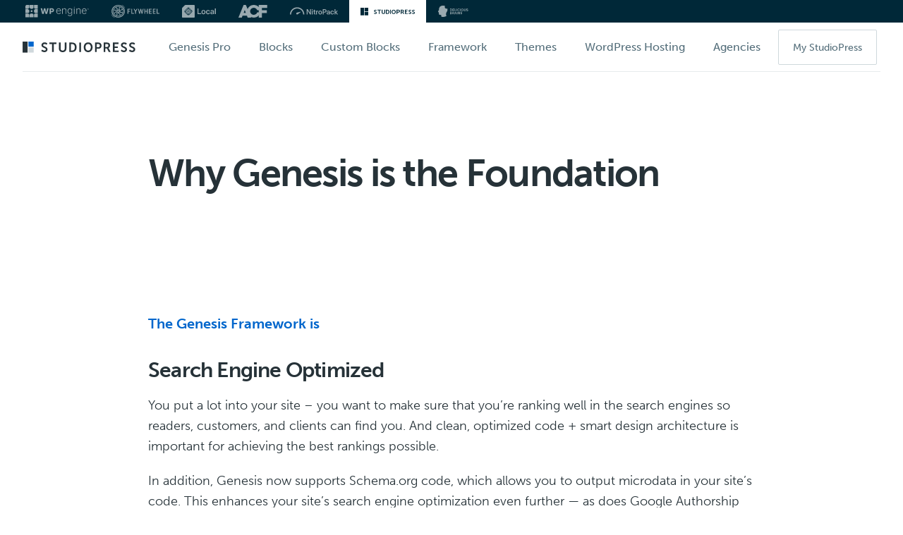

--- FILE ---
content_type: text/html; charset=UTF-8
request_url: https://www.studiopress.com/features-old/
body_size: 39815
content:
<!DOCTYPE html>
<html lang="en-US">
<head>
	<!-- Google Tag Manager -->
	<script>(function(w,d,s,l,i){w[l]=w[l]||[];w[l].push({'gtm.start':
	new Date().getTime(),event:'gtm.js'});var f=d.getElementsByTagName(s)[0],
	j=d.createElement(s),dl=l!='dataLayer'?'&l='+l:'';j.async=true;j.src=
	'https://www.googletagmanager.com/gtm.js?id='+i+dl;f.parentNode.insertBefore(j,f);
	})(window,document,'script','dataLayer','GTM-P9VK59Q');</script>
	<!-- End Google Tag Manager -->

	<meta charset="UTF-8" />
	<meta name="viewport" content="width=device-width, initial-scale=1" />
<meta name='robots' content='index, follow, max-image-preview:large, max-snippet:-1, max-video-preview:-1' />
	<style>img:is([sizes="auto" i], [sizes^="auto," i]) { contain-intrinsic-size: 3000px 1500px }</style>
	
	<!-- This site is optimized with the Yoast SEO plugin v26.7 - https://yoast.com/wordpress/plugins/seo/ -->
	<title>Why Genesis is the Foundation - StudioPress</title>
	<link rel="canonical" href="https://www.studiopress.com/features-old/" />
	<meta property="og:locale" content="en_US" />
	<meta property="og:type" content="article" />
	<meta property="og:title" content="Why Genesis is the Foundation - StudioPress" />
	<meta property="og:description" content="Of Any Smart WordPress Design" />
	<meta property="og:url" content="https://www.studiopress.com/features-old/" />
	<meta property="og:site_name" content="StudioPress" />
	<meta property="article:modified_time" content="2017-01-31T15:03:01+00:00" />
	<meta name="twitter:card" content="summary_large_image" />
	<meta name="twitter:label1" content="Est. reading time" />
	<meta name="twitter:data1" content="8 minutes" />
	<script type="application/ld+json" class="yoast-schema-graph">{"@context":"https://schema.org","@graph":[{"@type":"WebPage","@id":"https://www.studiopress.com/features-old/","url":"https://www.studiopress.com/features-old/","name":"Why Genesis is the Foundation - StudioPress","isPartOf":{"@id":"https://www.studiopress.com/#website"},"datePublished":"2010-10-02T16:53:58+00:00","dateModified":"2017-01-31T15:03:01+00:00","breadcrumb":{"@id":"https://www.studiopress.com/features-old/#breadcrumb"},"inLanguage":"en-US","potentialAction":[{"@type":"ReadAction","target":["https://www.studiopress.com/features-old/"]}]},{"@type":"BreadcrumbList","@id":"https://www.studiopress.com/features-old/#breadcrumb","itemListElement":[{"@type":"ListItem","position":1,"name":"Home","item":"https://www.studiopress.com/"},{"@type":"ListItem","position":2,"name":"Why Genesis is the Foundation"}]},{"@type":"WebSite","@id":"https://www.studiopress.com/#website","url":"https://www.studiopress.com/","name":"StudioPress","description":"Premium WordPress Themes","potentialAction":[{"@type":"SearchAction","target":{"@type":"EntryPoint","urlTemplate":"https://www.studiopress.com/?s={search_term_string}"},"query-input":{"@type":"PropertyValueSpecification","valueRequired":true,"valueName":"search_term_string"}}],"inLanguage":"en-US"}]}</script>
	<!-- / Yoast SEO plugin. -->


<link rel='dns-prefetch' href='//use.typekit.net' />
<link rel='dns-prefetch' href='//www.google-analytics.com' />
<link rel='dns-prefetch' href='//www.google.com' />
<link rel='dns-prefetch' href='//stats.g.doubleclick.net' />
<link rel='dns-prefetch' href='//bat.bing.com' />
<link rel='dns-prefetch' href='//www.facebook.com' />
<link rel='dns-prefetch' href='//www.googletagmanager.com' />
<link rel='dns-prefetch' href='//analytics.twitter.com' />
<link rel='dns-prefetch' href='//t.co' />
<link rel='dns-prefetch' href='//connect.facebook.net' />
<link rel='dns-prefetch' href='//js.hs-banner.com' />
<link rel='dns-prefetch' href='//static.ads-twitter.com' />
<link rel='dns-prefetch' href='//www.googleadservices.com' />
<link rel='dns-prefetch' href='//fonts.googleapis.com' />
<link rel='dns-prefetch' href='//js.hs-scripts.com' />
<link rel='dns-prefetch' href='//track.hubspot.com' />
<link rel='dns-prefetch' href='//forms.hubspot.com' />
<link rel='dns-prefetch' href='//googleads.g.doubleclick.net' />
<link rel='dns-prefetch' href='//js.hs-analytics.net' />
<link rel='dns-prefetch' href='//js.hsleadflows.net' />
<link rel='dns-prefetch' href='//p.typekit.net' />

<link rel="alternate" type="application/rss+xml" title="StudioPress &raquo; Feed" href="https://feeds2.feedburner.com/studiopress" />
<link rel="alternate" type="application/rss+xml" title="StudioPress &raquo; Comments Feed" href="https://www.studiopress.com/comments/feed/" />
<link data-minify="1" rel='stylesheet' id='atomic-blocks-fontawesome-css' href='https://www.studiopress.com/wp-content/cache/min/1/wp-content/plugins/atomic-blocks/dist/assets/fontawesome/css/all.min.css?ver=1767284456' type='text/css' media='all' />
<link data-minify="1" rel='stylesheet' id='studiopress-css' href='https://www.studiopress.com/wp-content/cache/min/1/wp-content/themes/studiopress_2017_rt/style.css?ver=1767284456' type='text/css' media='all' />
<style id='wp-emoji-styles-inline-css' type='text/css'>

	img.wp-smiley, img.emoji {
		display: inline !important;
		border: none !important;
		box-shadow: none !important;
		height: 1em !important;
		width: 1em !important;
		margin: 0 0.07em !important;
		vertical-align: -0.1em !important;
		background: none !important;
		padding: 0 !important;
	}
</style>
<link rel='stylesheet' id='wp-block-library-css' href='https://www.studiopress.com/wp-includes/css/dist/block-library/style.min.css?ver=6.8.3' type='text/css' media='all' />
<style id='classic-theme-styles-inline-css' type='text/css'>
/*! This file is auto-generated */
.wp-block-button__link{color:#fff;background-color:#32373c;border-radius:9999px;box-shadow:none;text-decoration:none;padding:calc(.667em + 2px) calc(1.333em + 2px);font-size:1.125em}.wp-block-file__button{background:#32373c;color:#fff;text-decoration:none}
</style>
<link data-minify="1" rel='stylesheet' id='atomic-blocks-style-css-css' href='https://www.studiopress.com/wp-content/cache/min/1/wp-content/plugins/atomic-blocks/dist/blocks.style.build.css?ver=1767284456' type='text/css' media='all' />
<link rel='stylesheet' id='wp-components-css' href='https://www.studiopress.com/wp-includes/css/dist/components/style.min.css?ver=6.8.3' type='text/css' media='all' />
<link rel='stylesheet' id='wp-preferences-css' href='https://www.studiopress.com/wp-includes/css/dist/preferences/style.min.css?ver=6.8.3' type='text/css' media='all' />
<link rel='stylesheet' id='wp-block-editor-css' href='https://www.studiopress.com/wp-includes/css/dist/block-editor/style.min.css?ver=6.8.3' type='text/css' media='all' />
<link rel='stylesheet' id='wp-reusable-blocks-css' href='https://www.studiopress.com/wp-includes/css/dist/reusable-blocks/style.min.css?ver=6.8.3' type='text/css' media='all' />
<link rel='stylesheet' id='wp-patterns-css' href='https://www.studiopress.com/wp-includes/css/dist/patterns/style.min.css?ver=6.8.3' type='text/css' media='all' />
<link rel='stylesheet' id='wp-editor-css' href='https://www.studiopress.com/wp-includes/css/dist/editor/style.min.css?ver=6.8.3' type='text/css' media='all' />
<link data-minify="1" rel='stylesheet' id='studiopress-blocks-css' href='https://www.studiopress.com/wp-content/cache/min/1/wp-content/plugins/studiopress-blocks/dist/blocks.style.build.css?ver=1767284456' type='text/css' media='all' />
<style id='global-styles-inline-css' type='text/css'>
:root{--wp--preset--aspect-ratio--square: 1;--wp--preset--aspect-ratio--4-3: 4/3;--wp--preset--aspect-ratio--3-4: 3/4;--wp--preset--aspect-ratio--3-2: 3/2;--wp--preset--aspect-ratio--2-3: 2/3;--wp--preset--aspect-ratio--16-9: 16/9;--wp--preset--aspect-ratio--9-16: 9/16;--wp--preset--color--black: #000000;--wp--preset--color--cyan-bluish-gray: #abb8c3;--wp--preset--color--white: #ffffff;--wp--preset--color--pale-pink: #f78da7;--wp--preset--color--vivid-red: #cf2e2e;--wp--preset--color--luminous-vivid-orange: #ff6900;--wp--preset--color--luminous-vivid-amber: #fcb900;--wp--preset--color--light-green-cyan: #7bdcb5;--wp--preset--color--vivid-green-cyan: #00d084;--wp--preset--color--pale-cyan-blue: #8ed1fc;--wp--preset--color--vivid-cyan-blue: #0693e3;--wp--preset--color--vivid-purple: #9b51e0;--wp--preset--gradient--vivid-cyan-blue-to-vivid-purple: linear-gradient(135deg,rgba(6,147,227,1) 0%,rgb(155,81,224) 100%);--wp--preset--gradient--light-green-cyan-to-vivid-green-cyan: linear-gradient(135deg,rgb(122,220,180) 0%,rgb(0,208,130) 100%);--wp--preset--gradient--luminous-vivid-amber-to-luminous-vivid-orange: linear-gradient(135deg,rgba(252,185,0,1) 0%,rgba(255,105,0,1) 100%);--wp--preset--gradient--luminous-vivid-orange-to-vivid-red: linear-gradient(135deg,rgba(255,105,0,1) 0%,rgb(207,46,46) 100%);--wp--preset--gradient--very-light-gray-to-cyan-bluish-gray: linear-gradient(135deg,rgb(238,238,238) 0%,rgb(169,184,195) 100%);--wp--preset--gradient--cool-to-warm-spectrum: linear-gradient(135deg,rgb(74,234,220) 0%,rgb(151,120,209) 20%,rgb(207,42,186) 40%,rgb(238,44,130) 60%,rgb(251,105,98) 80%,rgb(254,248,76) 100%);--wp--preset--gradient--blush-light-purple: linear-gradient(135deg,rgb(255,206,236) 0%,rgb(152,150,240) 100%);--wp--preset--gradient--blush-bordeaux: linear-gradient(135deg,rgb(254,205,165) 0%,rgb(254,45,45) 50%,rgb(107,0,62) 100%);--wp--preset--gradient--luminous-dusk: linear-gradient(135deg,rgb(255,203,112) 0%,rgb(199,81,192) 50%,rgb(65,88,208) 100%);--wp--preset--gradient--pale-ocean: linear-gradient(135deg,rgb(255,245,203) 0%,rgb(182,227,212) 50%,rgb(51,167,181) 100%);--wp--preset--gradient--electric-grass: linear-gradient(135deg,rgb(202,248,128) 0%,rgb(113,206,126) 100%);--wp--preset--gradient--midnight: linear-gradient(135deg,rgb(2,3,129) 0%,rgb(40,116,252) 100%);--wp--preset--font-size--small: 13px;--wp--preset--font-size--medium: 20px;--wp--preset--font-size--large: 36px;--wp--preset--font-size--x-large: 42px;--wp--preset--spacing--20: 0.44rem;--wp--preset--spacing--30: 0.67rem;--wp--preset--spacing--40: 1rem;--wp--preset--spacing--50: 1.5rem;--wp--preset--spacing--60: 2.25rem;--wp--preset--spacing--70: 3.38rem;--wp--preset--spacing--80: 5.06rem;--wp--preset--shadow--natural: 6px 6px 9px rgba(0, 0, 0, 0.2);--wp--preset--shadow--deep: 12px 12px 50px rgba(0, 0, 0, 0.4);--wp--preset--shadow--sharp: 6px 6px 0px rgba(0, 0, 0, 0.2);--wp--preset--shadow--outlined: 6px 6px 0px -3px rgba(255, 255, 255, 1), 6px 6px rgba(0, 0, 0, 1);--wp--preset--shadow--crisp: 6px 6px 0px rgba(0, 0, 0, 1);}:where(.is-layout-flex){gap: 0.5em;}:where(.is-layout-grid){gap: 0.5em;}body .is-layout-flex{display: flex;}.is-layout-flex{flex-wrap: wrap;align-items: center;}.is-layout-flex > :is(*, div){margin: 0;}body .is-layout-grid{display: grid;}.is-layout-grid > :is(*, div){margin: 0;}:where(.wp-block-columns.is-layout-flex){gap: 2em;}:where(.wp-block-columns.is-layout-grid){gap: 2em;}:where(.wp-block-post-template.is-layout-flex){gap: 1.25em;}:where(.wp-block-post-template.is-layout-grid){gap: 1.25em;}.has-black-color{color: var(--wp--preset--color--black) !important;}.has-cyan-bluish-gray-color{color: var(--wp--preset--color--cyan-bluish-gray) !important;}.has-white-color{color: var(--wp--preset--color--white) !important;}.has-pale-pink-color{color: var(--wp--preset--color--pale-pink) !important;}.has-vivid-red-color{color: var(--wp--preset--color--vivid-red) !important;}.has-luminous-vivid-orange-color{color: var(--wp--preset--color--luminous-vivid-orange) !important;}.has-luminous-vivid-amber-color{color: var(--wp--preset--color--luminous-vivid-amber) !important;}.has-light-green-cyan-color{color: var(--wp--preset--color--light-green-cyan) !important;}.has-vivid-green-cyan-color{color: var(--wp--preset--color--vivid-green-cyan) !important;}.has-pale-cyan-blue-color{color: var(--wp--preset--color--pale-cyan-blue) !important;}.has-vivid-cyan-blue-color{color: var(--wp--preset--color--vivid-cyan-blue) !important;}.has-vivid-purple-color{color: var(--wp--preset--color--vivid-purple) !important;}.has-black-background-color{background-color: var(--wp--preset--color--black) !important;}.has-cyan-bluish-gray-background-color{background-color: var(--wp--preset--color--cyan-bluish-gray) !important;}.has-white-background-color{background-color: var(--wp--preset--color--white) !important;}.has-pale-pink-background-color{background-color: var(--wp--preset--color--pale-pink) !important;}.has-vivid-red-background-color{background-color: var(--wp--preset--color--vivid-red) !important;}.has-luminous-vivid-orange-background-color{background-color: var(--wp--preset--color--luminous-vivid-orange) !important;}.has-luminous-vivid-amber-background-color{background-color: var(--wp--preset--color--luminous-vivid-amber) !important;}.has-light-green-cyan-background-color{background-color: var(--wp--preset--color--light-green-cyan) !important;}.has-vivid-green-cyan-background-color{background-color: var(--wp--preset--color--vivid-green-cyan) !important;}.has-pale-cyan-blue-background-color{background-color: var(--wp--preset--color--pale-cyan-blue) !important;}.has-vivid-cyan-blue-background-color{background-color: var(--wp--preset--color--vivid-cyan-blue) !important;}.has-vivid-purple-background-color{background-color: var(--wp--preset--color--vivid-purple) !important;}.has-black-border-color{border-color: var(--wp--preset--color--black) !important;}.has-cyan-bluish-gray-border-color{border-color: var(--wp--preset--color--cyan-bluish-gray) !important;}.has-white-border-color{border-color: var(--wp--preset--color--white) !important;}.has-pale-pink-border-color{border-color: var(--wp--preset--color--pale-pink) !important;}.has-vivid-red-border-color{border-color: var(--wp--preset--color--vivid-red) !important;}.has-luminous-vivid-orange-border-color{border-color: var(--wp--preset--color--luminous-vivid-orange) !important;}.has-luminous-vivid-amber-border-color{border-color: var(--wp--preset--color--luminous-vivid-amber) !important;}.has-light-green-cyan-border-color{border-color: var(--wp--preset--color--light-green-cyan) !important;}.has-vivid-green-cyan-border-color{border-color: var(--wp--preset--color--vivid-green-cyan) !important;}.has-pale-cyan-blue-border-color{border-color: var(--wp--preset--color--pale-cyan-blue) !important;}.has-vivid-cyan-blue-border-color{border-color: var(--wp--preset--color--vivid-cyan-blue) !important;}.has-vivid-purple-border-color{border-color: var(--wp--preset--color--vivid-purple) !important;}.has-vivid-cyan-blue-to-vivid-purple-gradient-background{background: var(--wp--preset--gradient--vivid-cyan-blue-to-vivid-purple) !important;}.has-light-green-cyan-to-vivid-green-cyan-gradient-background{background: var(--wp--preset--gradient--light-green-cyan-to-vivid-green-cyan) !important;}.has-luminous-vivid-amber-to-luminous-vivid-orange-gradient-background{background: var(--wp--preset--gradient--luminous-vivid-amber-to-luminous-vivid-orange) !important;}.has-luminous-vivid-orange-to-vivid-red-gradient-background{background: var(--wp--preset--gradient--luminous-vivid-orange-to-vivid-red) !important;}.has-very-light-gray-to-cyan-bluish-gray-gradient-background{background: var(--wp--preset--gradient--very-light-gray-to-cyan-bluish-gray) !important;}.has-cool-to-warm-spectrum-gradient-background{background: var(--wp--preset--gradient--cool-to-warm-spectrum) !important;}.has-blush-light-purple-gradient-background{background: var(--wp--preset--gradient--blush-light-purple) !important;}.has-blush-bordeaux-gradient-background{background: var(--wp--preset--gradient--blush-bordeaux) !important;}.has-luminous-dusk-gradient-background{background: var(--wp--preset--gradient--luminous-dusk) !important;}.has-pale-ocean-gradient-background{background: var(--wp--preset--gradient--pale-ocean) !important;}.has-electric-grass-gradient-background{background: var(--wp--preset--gradient--electric-grass) !important;}.has-midnight-gradient-background{background: var(--wp--preset--gradient--midnight) !important;}.has-small-font-size{font-size: var(--wp--preset--font-size--small) !important;}.has-medium-font-size{font-size: var(--wp--preset--font-size--medium) !important;}.has-large-font-size{font-size: var(--wp--preset--font-size--large) !important;}.has-x-large-font-size{font-size: var(--wp--preset--font-size--x-large) !important;}
:where(.wp-block-post-template.is-layout-flex){gap: 1.25em;}:where(.wp-block-post-template.is-layout-grid){gap: 1.25em;}
:where(.wp-block-columns.is-layout-flex){gap: 2em;}:where(.wp-block-columns.is-layout-grid){gap: 2em;}
:root :where(.wp-block-pullquote){font-size: 1.5em;line-height: 1.6;}
</style>
<link data-minify="1" rel='stylesheet' id='surl-lasso-lite-css' href='https://www.studiopress.com/wp-content/cache/min/1/wp-content/plugins/simple-urls/admin/assets/css/lasso-lite.css?ver=1767284456' type='text/css' media='all' />
<link data-minify="1" rel='stylesheet' id='wpe-navs-css' href='https://www.studiopress.com/wp-content/cache/min/1/wp-content/plugins/wpengine-meta-nav-1.2.8/public/css/wpe-navs-public.css?ver=1767284456' type='text/css' media='all' />
<link data-minify="1" rel='stylesheet' id='sp-css-navigation-css' href='https://www.studiopress.com/wp-content/cache/min/1/wp-content/themes/studiopress_2017_rt/lib/css/navigation.css?ver=1767284456' type='text/css' media='all' />
<link data-minify="1" rel='stylesheet' id='sp-css-animations-css' href='https://www.studiopress.com/wp-content/cache/min/1/wp-content/themes/studiopress_2017_rt/lib/css/animations.css?ver=1767284456' type='text/css' media='all' />
<link data-minify="1" rel='stylesheet' id='sp-css-blocks-css' href='https://www.studiopress.com/wp-content/cache/min/1/wp-content/themes/studiopress_2017_rt/lib/css/blocks.css?ver=1767284456' type='text/css' media='all' />
<link rel='stylesheet' id='sp-css-icons-css' href='https://www.studiopress.com/wp-content/themes/studiopress_2017_rt/lib/icons/sp-icons.css?ver=6.1' type='text/css' media='all' />
<link data-minify="1" rel='stylesheet' id='sp-css-ui-css' href='https://www.studiopress.com/wp-content/cache/min/1/wp-content/themes/studiopress_2017_rt/lib/css/ui.css?ver=1767284456' type='text/css' media='all' />
<link data-minify="1" rel='stylesheet' id='sp-typekit-css' href='https://www.studiopress.com/wp-content/cache/min/1/vdm5rif.css?ver=1767284456' type='text/css' media='all' />
<style id='rocket-lazyload-inline-css' type='text/css'>
.rll-youtube-player{position:relative;padding-bottom:56.23%;height:0;overflow:hidden;max-width:100%;}.rll-youtube-player:focus-within{outline: 2px solid currentColor;outline-offset: 5px;}.rll-youtube-player iframe{position:absolute;top:0;left:0;width:100%;height:100%;z-index:100;background:0 0}.rll-youtube-player img{bottom:0;display:block;left:0;margin:auto;max-width:100%;width:100%;position:absolute;right:0;top:0;border:none;height:auto;-webkit-transition:.4s all;-moz-transition:.4s all;transition:.4s all}.rll-youtube-player img:hover{-webkit-filter:brightness(75%)}.rll-youtube-player .play{height:100%;width:100%;left:0;top:0;position:absolute;background:url(https://www.studiopress.com/wp-content/plugins/wp-rocket/assets/img/youtube.png) no-repeat center;background-color: transparent !important;cursor:pointer;border:none;}
</style>
<script type="text/javascript" src="https://www.studiopress.com/wp-content/mu-plugins/wpengine-library/js/jquery-core.js?ver=1613428197" id="jquery-core-js" defer></script>
<script type="text/javascript" src="https://www.studiopress.com/wp-includes/js/jquery/jquery-migrate.min.js?ver=3.4.1" id="jquery-migrate-js" defer></script>
<link rel="https://api.w.org/" href="https://www.studiopress.com/wp-json/" /><link rel="alternate" title="JSON" type="application/json" href="https://www.studiopress.com/wp-json/wp/v2/pages/5873" /><link rel="EditURI" type="application/rsd+xml" title="RSD" href="https://www.studiopress.com/xmlrpc.php?rsd" />
<link rel="alternate" title="oEmbed (JSON)" type="application/json+oembed" href="https://www.studiopress.com/wp-json/oembed/1.0/embed?url=https%3A%2F%2Fwww.studiopress.com%2Ffeatures-old%2F" />
<link rel="alternate" title="oEmbed (XML)" type="text/xml+oembed" href="https://www.studiopress.com/wp-json/oembed/1.0/embed?url=https%3A%2F%2Fwww.studiopress.com%2Ffeatures-old%2F&#038;format=xml" />

<link rel="preload" as="font" href="https://www.studiopress.com/wp-content/plugins/atomic-blocks/dist/assets/fontawesome/webfonts/fa-solid-900.woff2" crossorigin>
<link rel="preload" as="font" href="https://www.studiopress.com/wp-content/themes/studiopress_2017_rt/lib/icons/fonts/studiopress.woff" crossorigin><link rel="icon" href="https://www.studiopress.com/wp-content/themes/studiopress_2017_rt/images/favicon.ico" />
<link rel="pingback" href="https://www.studiopress.com/xmlrpc.php" />
<link data-minify="1" rel="stylesheet" href="https://www.studiopress.com/wp-content/cache/min/1/vdm5rif.css?ver=1767284456">
<meta property="twitter:account_id" content="19578679" />
<meta name="google-site-verification" content="E1vg0oc2q_gC9bTrKnfNMQiPQ1CKR5j98ZGWqd_hnOU" />
<meta name="google-site-verification" content="3rI_7AnBMnSSTrkrEivRyGpfOem2Hw9lUU86aIedtrI" />

<!-- Google Tag Manager -->
<script>(function(w,d,s,l,i){w[l]=w[l]||[];w[l].push({'gtm.start':
new Date().getTime(),event:'gtm.js'});var f=d.getElementsByTagName(s)[0],
j=d.createElement(s),dl=l!='dataLayer'?'&l='+l:'';j.async=true;j.src=
'https://www.googletagmanager.com/gtm.js?id='+i+dl;f.parentNode.insertBefore(j,f);
})(window,document,'script','dataLayer','GTM-P9VK59Q');</script>
<!-- End Google Tag Manager -->

<!-- Google Tag Manager (noscript) -->
<noscript><iframe src="https://www.googletagmanager.com/ns.html?id=GTM-P9VK59Q"
height="0" width="0" style="display:none;visibility:hidden"></iframe></noscript>
<!-- End Google Tag Manager (noscript) -->

<meta name="msvalidate.01" content="7AB04906245168B1A43806C0C587CBE9" />		<style type="text/css" id="wp-custom-css">
			.wp-block-cover
{
	min-height: 250px;
}

th
{
	font-size: 16pt;
	background-color: #eee;
	overflow-wrap: normal;
	width: 130px;
	border-bottom: solid 2px;
	border-right: 1px solid grey;
}

.instructions-table 
{
	border: 2px solid grey;
}

.instructions-table td
{
	border: 1px solid grey;
	vertical-align: top;
	text-align: left;
	padding: 5px 15px 5px 20px;
	
}

/*-- Agency Partners page --*/
.appfeatures .feature-column {
	padding: 0 15px;
}

/* Support for Meta Nav plugin */
.wpe-navs__metanav__navlink, .wpe-navs__metanav__navlink:hover, .wpe-navs__metanav__navlink:focus {
    border-bottom: 0;
}

@media screen and (min-width: 1024px) {
    html {
        padding-top: var(--metaNavHeight) !important;
    }

    .wpe-navs__metanav-container {
        top: calc(var(--metaNavHeight) * -1) !important;
        justify-content: space-between;
    }
}
		</style>
		<noscript><style id="rocket-lazyload-nojs-css">.rll-youtube-player, [data-lazy-src]{display:none !important;}</style></noscript></head>
<body class="wp-singular page-template-default page page-id-5873 wp-theme-genesis wp-child-theme-studiopress_2017_rt country- no-js header-image full-width-content genesis-breadcrumbs-hidden features add-color">
	<!-- Google Tag Manager (noscript) -->
	<noscript><iframe src="https://www.googletagmanager.com/ns.html?id=GTM-P9VK59Q" height="0" width="0" style="display:none;visibility:hidden"></iframe></noscript>
	<!-- End Google Tag Manager (noscript) -->
<nav aria-label="WP Engine family of brands" class="wpe-navs__metanav-container">
	<ul class="wpe-navs__metanav__nav">
		
		<li class="wpe-navs__metanav__navitem">

					<a
				href="https://wpengine.com/"
				target="_blank"
				aria-label="WPEngine"
				class="wpe-navs__metanav__navlink">
				<svg width="90" height="18" viewBox="0 0 90 18" xmlns="http://www.w3.org/2000/svg">
<path d="M89.6845 5.41447C89.6346 5.29689 89.5644 5.1937 89.4756 5.10403C89.3859 5.01522 89.2827 4.94501 89.1652 4.89511C89.0476 4.8452 88.9215 4.81982 88.7862 4.81982C88.6509 4.81982 88.5257 4.8452 88.4073 4.89511C88.2897 4.94501 88.1865 5.01522 88.0968 5.10403C88.0072 5.1937 87.9378 5.29689 87.8871 5.41447C87.8371 5.53204 87.8118 5.65808 87.8118 5.79341C87.8118 5.92875 87.8371 6.05394 87.8871 6.17236C87.937 6.28994 88.0072 6.39313 88.0968 6.48279C88.1856 6.57246 88.2897 6.64182 88.4073 6.69172C88.5248 6.74163 88.6509 6.767 88.7862 6.767C88.9215 6.767 89.0467 6.74163 89.1652 6.69172C89.2827 6.64182 89.3859 6.57161 89.4756 6.48279C89.5652 6.39313 89.6346 6.28994 89.6845 6.17236C89.7344 6.05479 89.7598 5.92875 89.7598 5.79341C89.7598 5.65808 89.7344 5.53289 89.6845 5.41447ZM89.4714 6.19097C89.4003 6.31108 89.3047 6.40582 89.1846 6.47772C89.0645 6.54877 88.9317 6.58514 88.7862 6.58514C88.6407 6.58514 88.5071 6.54962 88.3878 6.47772C88.2685 6.40667 88.173 6.31108 88.1011 6.19097C88.03 6.07086 87.9936 5.93806 87.9936 5.79257C87.9936 5.64708 88.0292 5.51343 88.1011 5.39417C88.1721 5.2749 88.2677 5.17932 88.3878 5.10742C88.5079 5.03637 88.6407 4.99999 88.7862 4.99999C88.9317 4.99999 89.0653 5.03552 89.1846 5.10742C89.3047 5.17847 89.3995 5.27405 89.4714 5.39417C89.5424 5.51428 89.5788 5.64708 89.5788 5.79257C89.5788 5.93806 89.5433 6.0717 89.4714 6.19097Z" />
<path d="M89.012 5.87377C89.012 5.87377 89.0137 5.87377 89.0146 5.87293C89.0586 5.84924 89.0949 5.81541 89.1237 5.77142C89.1525 5.72744 89.1668 5.67499 89.1668 5.61409C89.1668 5.55319 89.1525 5.50159 89.1246 5.46014C89.0966 5.4187 89.0611 5.38655 89.0188 5.36541C88.9765 5.34426 88.9325 5.33326 88.8869 5.33326H88.4775C88.4656 5.33326 88.4563 5.34257 88.4563 5.35441V6.21043C88.4563 6.22227 88.4656 6.23157 88.4775 6.23157H88.5925C88.6043 6.23157 88.6136 6.22227 88.6136 6.21043V5.9093H88.8606L89.023 6.22058C89.0264 6.22734 89.034 6.23157 89.0417 6.23157H89.1702C89.1854 6.23157 89.1956 6.2155 89.188 6.20197L89.0129 5.87462L89.012 5.87377ZM88.9469 5.74097C88.9139 5.77058 88.8767 5.7858 88.8353 5.7858H88.6128V5.45591H88.8395C88.8784 5.45591 88.9139 5.46776 88.9469 5.49229C88.9799 5.51682 88.996 5.55742 88.996 5.61409C88.996 5.67076 88.9799 5.71137 88.9469 5.74097Z" />
<path d="M32.8136 4.73778H30.8639C30.8242 4.73778 30.7895 4.76485 30.781 4.80376C30.6491 5.41955 29.6459 10.1268 29.59 10.5218C29.5858 10.5514 29.5672 10.5514 29.563 10.5218C29.5004 10.1268 28.4151 5.41278 28.2747 4.80207C28.2663 4.76401 28.2316 4.73694 28.1927 4.73694H26.3732C26.3335 4.73694 26.2996 4.76316 26.2912 4.80207C26.1499 5.41194 25.0613 10.1268 25.0004 10.5218C24.9945 10.5582 24.9733 10.5582 24.9674 10.5218C24.9099 10.1268 23.9101 5.4204 23.779 4.80376C23.7705 4.76485 23.7367 4.73694 23.6961 4.73694H21.7463C21.6905 4.73694 21.6499 4.78938 21.6643 4.84352L23.7849 12.7836C23.795 12.8209 23.828 12.8462 23.8669 12.8462H25.9173C25.9562 12.8462 25.99 12.82 25.9994 12.782C26.1279 12.2398 27.0296 8.44013 27.2335 7.55113C27.2436 7.50714 27.3054 7.50714 27.3155 7.55113C27.5219 8.43929 28.4346 12.2406 28.564 12.782C28.5733 12.82 28.6072 12.8462 28.6461 12.8462H30.6914C30.7294 12.8462 30.7633 12.8209 30.7734 12.7836L32.894 4.84352C32.9084 4.79023 32.8678 4.73694 32.8119 4.73694L32.8136 4.73778Z" />
<path d="M39.1229 5.09136C38.6806 4.85536 38.1544 4.73778 37.5446 4.73778H34.392C34.3455 4.73778 34.3074 4.77585 34.3074 4.82237V12.7625C34.3074 12.809 34.3455 12.8471 34.392 12.8471H36.1438C36.1903 12.8471 36.2284 12.809 36.2284 12.7625V10.3163H37.4896C38.1096 10.3163 38.645 10.2004 39.095 9.96777C39.545 9.736 39.8918 9.41288 40.1346 8.99925C40.3774 8.58562 40.4992 8.09925 40.4992 7.54098C40.4992 6.98271 40.3799 6.49803 40.1422 6.07679C39.9045 5.65555 39.5645 5.32735 39.1221 5.09136H39.1229ZM38.5215 8.19906C38.42 8.38769 38.2678 8.53487 38.0639 8.63976C37.8609 8.74465 37.6088 8.79793 37.3077 8.79793H36.2292V6.29418H37.3026C37.6038 6.29418 37.8567 6.34493 38.0614 6.44643C38.2661 6.54793 38.4192 6.69258 38.5215 6.87951C38.623 7.06645 38.6738 7.28722 38.6738 7.54098C38.6738 7.79474 38.623 8.01128 38.5215 8.19991V8.19906Z" />
<path d="M49.3926 5.74098C49.0771 5.42294 48.7218 5.18609 48.3268 5.03045C47.9318 4.87481 47.5207 4.79699 47.0935 4.79699C46.4151 4.79699 45.8197 4.97124 45.3071 5.31974C44.7936 5.66824 44.3944 6.14615 44.1093 6.75433C43.8234 7.3625 43.6813 8.0595 43.6813 8.84361C43.6813 9.62773 43.8268 10.323 44.1169 10.9261C44.4071 11.5301 44.8181 12.0021 45.3502 12.3438C45.8822 12.6847 46.5124 12.8555 47.2415 12.8555C47.766 12.8555 48.2304 12.771 48.6347 12.6009C49.039 12.4318 49.374 12.2076 49.6413 11.9285C49.8849 11.6739 50.0676 11.4007 50.1894 11.108C50.208 11.0623 50.1826 11.0107 50.1361 10.9955L49.3968 10.7603C49.3554 10.7477 49.3122 10.768 49.2945 10.8069C49.2023 11.0082 49.072 11.1951 48.9028 11.3677C48.715 11.5605 48.4824 11.7153 48.2067 11.8312C47.9301 11.9471 47.6112 12.0055 47.2492 12.0055C46.7154 12.0055 46.2519 11.8794 45.8594 11.6257C45.4669 11.3727 45.1641 11.0175 44.9501 10.5599C44.7505 10.1327 44.6456 9.63872 44.6321 9.07961H50.3264C50.3729 9.07961 50.411 9.04154 50.411 8.99502V8.66852C50.411 8.00959 50.3205 7.43609 50.1395 6.94803C49.9585 6.46081 49.7098 6.05733 49.3943 5.73929L49.3926 5.74098ZM44.9391 7.0673C45.1455 6.64013 45.4339 6.29671 45.8027 6.03619C46.1715 5.77651 46.6029 5.64624 47.0952 5.64624C47.5875 5.64624 48.0172 5.77397 48.3699 6.02942C48.7227 6.28487 48.9942 6.63337 49.1845 7.07406C49.3393 7.43271 49.4306 7.83027 49.4594 8.26504H44.6354C44.66 7.83449 44.7606 7.43525 44.9391 7.0673Z" />
<path d="M56.8447 5.12773C56.4479 4.90696 55.9844 4.79699 55.4549 4.79699C54.8653 4.79699 54.3417 4.94756 53.8841 5.24953C53.5187 5.4906 53.232 5.85348 53.0222 6.33478L53.0171 4.98562C53.0171 4.9391 52.9791 4.90104 52.9325 4.90104H52.189C52.1425 4.90104 52.1044 4.9391 52.1044 4.98562V12.6035C52.1044 12.65 52.1425 12.6881 52.189 12.6881H52.9672C53.0137 12.6881 53.0518 12.65 53.0518 12.6035V7.83365C53.0518 7.38788 53.1457 7.00132 53.3335 6.67397C53.5212 6.34662 53.7784 6.09624 54.1032 5.922C54.428 5.74775 54.7951 5.66062 55.2037 5.66062C55.8025 5.66062 56.2805 5.84502 56.6383 6.21466C56.9961 6.58346 57.1745 7.08675 57.1745 7.72284V12.6043C57.1745 12.6508 57.2126 12.6889 57.2591 12.6889H58.0306C58.0771 12.6889 58.1151 12.6508 58.1151 12.6043V7.65348C58.1151 7.036 58.0026 6.51579 57.7776 6.09286C57.5526 5.67077 57.2414 5.3485 56.8447 5.12857V5.12773Z" />
<path d="M66.282 4.90104H65.5317C65.4852 4.90104 65.4471 4.9391 65.4471 4.98562V6.39822H65.3498C65.2475 6.16137 65.1003 5.91861 64.9074 5.67077C64.7146 5.42209 64.4608 5.21485 64.1445 5.04737C63.829 4.87989 63.4339 4.79699 62.9603 4.79699C62.3242 4.79699 61.7642 4.96448 61.2812 5.29859C60.7982 5.63271 60.4218 6.09878 60.1528 6.69512C59.8838 7.29145 59.7485 7.9876 59.7485 8.78102C59.7485 9.57444 59.8855 10.2579 60.1596 10.8289C60.4337 11.3998 60.8109 11.8388 61.2914 12.145C61.7718 12.4512 62.3208 12.6043 62.9383 12.6043C63.4026 12.6043 63.7926 12.529 64.1081 12.3776C64.4236 12.2271 64.6807 12.0342 64.8778 11.7999C65.0749 11.5656 65.2246 11.3271 65.327 11.086H65.4175V12.8344C65.4175 13.5492 65.2086 14.0778 64.7907 14.4187C64.3728 14.7604 63.8205 14.9305 63.1328 14.9305C62.7006 14.9305 62.336 14.8712 62.0391 14.7528C61.7422 14.6344 61.4994 14.4813 61.3108 14.2935C61.1459 14.1286 61.0105 13.9594 60.9048 13.7852C60.8803 13.7454 60.8287 13.7319 60.7889 13.7555L60.1503 14.143C60.1122 14.1666 60.0978 14.2157 60.119 14.2555C60.2687 14.5329 60.47 14.7807 60.7229 14.9998C60.997 15.2367 61.3345 15.4236 61.7363 15.5606C62.1381 15.6977 62.6033 15.7662 63.1328 15.7662C63.7554 15.7662 64.3102 15.663 64.7975 15.4566C65.2847 15.2502 65.6679 14.933 65.947 14.5058C66.2253 14.0787 66.3649 13.5356 66.3649 12.8758V4.98562C66.3649 4.9391 66.3268 4.90104 66.2803 4.90104H66.282ZM65.1553 10.3653C64.9692 10.8136 64.701 11.1571 64.3509 11.3964C63.9998 11.6358 63.5769 11.7551 63.0795 11.7551C62.5821 11.7551 62.144 11.629 61.7913 11.3753C61.4385 11.1224 61.1687 10.7705 60.9835 10.3205C60.7974 9.87049 60.7052 9.35028 60.7052 8.75987C60.7052 8.16946 60.7965 7.65517 60.9801 7.18572C61.1636 6.71711 61.4318 6.34408 61.7845 6.06748C62.1372 5.79089 62.5695 5.65301 63.0804 5.65301C63.5913 5.65301 64.0134 5.78666 64.3619 6.0531C64.7103 6.3204 64.9759 6.68666 65.1595 7.15357C65.3431 7.62049 65.4344 8.15508 65.4344 8.75903C65.4344 9.36297 65.3414 9.91617 65.1561 10.3645L65.1553 10.3653Z" />
<path d="M69.6671 4.90104H68.8889C68.8422 4.90104 68.8043 4.93891 68.8043 4.98562V12.6035C68.8043 12.6502 68.8422 12.6881 68.8889 12.6881H69.6671C69.7138 12.6881 69.7517 12.6502 69.7517 12.6035V4.98562C69.7517 4.93891 69.7138 4.90104 69.6671 4.90104Z" />
<path d="M69.278 3.79718C69.5737 3.79718 69.8134 3.55746 69.8134 3.26175C69.8134 2.96604 69.5737 2.72632 69.278 2.72632C68.9823 2.72632 68.7426 2.96604 68.7426 3.26175C68.7426 3.55746 68.9823 3.79718 69.278 3.79718Z" />
<path d="M76.9991 5.12773C76.6024 4.90696 76.1388 4.79699 75.6093 4.79699C75.0197 4.79699 74.4962 4.94756 74.0385 5.24953C73.6731 5.4906 73.3864 5.85348 73.1766 6.33478L73.1715 4.98562C73.1715 4.9391 73.1335 4.90104 73.0869 4.90104H72.3434C72.2969 4.90104 72.2588 4.9391 72.2588 4.98562V12.6035C72.2588 12.65 72.2969 12.6881 72.3434 12.6881H73.1216C73.1681 12.6881 73.2062 12.65 73.2062 12.6035V7.83365C73.2062 7.38788 73.3001 7.00132 73.4879 6.67397C73.6757 6.34662 73.9328 6.09624 74.2576 5.922C74.5824 5.74775 74.9495 5.66062 75.3581 5.66062C75.957 5.66062 76.4349 5.84502 76.7927 6.21466C77.1505 6.58346 77.329 7.08675 77.329 7.72284V12.6043C77.329 12.6508 77.367 12.6889 77.4135 12.6889H78.185C78.2315 12.6889 78.2696 12.6508 78.2696 12.6043V7.65348C78.2696 7.036 78.1571 6.51579 77.9321 6.09286C77.7071 5.67077 77.3958 5.3485 76.9991 5.12857V5.12773Z" />
<path d="M85.6675 5.74098C85.352 5.42294 84.9967 5.18609 84.6017 5.03045C84.2067 4.87481 83.7956 4.79699 83.3684 4.79699C82.69 4.79699 82.0946 4.97124 81.582 5.31974C81.0685 5.66824 80.6693 6.14615 80.3842 6.75433C80.0983 7.3625 79.9562 8.0595 79.9562 8.84361C79.9562 9.62773 80.1017 10.323 80.3918 10.9261C80.682 11.5301 81.0931 12.0021 81.6251 12.3438C82.1572 12.6847 82.7873 12.8555 83.5165 12.8555C84.0409 12.8555 84.5053 12.771 84.9096 12.6009C85.3139 12.4318 85.6489 12.2076 85.9162 11.9285C86.1598 11.6739 86.3425 11.4007 86.4643 11.108C86.4829 11.0623 86.4575 11.0107 86.411 10.9955L85.6717 10.7603C85.6303 10.7477 85.5871 10.768 85.5694 10.8069C85.4772 11.0082 85.3469 11.1951 85.1777 11.3677C84.9899 11.5605 84.7573 11.7153 84.4816 11.8312C84.205 11.9471 83.8861 12.0055 83.5241 12.0055C82.9903 12.0055 82.5268 11.8794 82.1343 11.6257C81.7418 11.3727 81.439 11.0175 81.225 10.5599C81.0254 10.1327 80.9205 9.63872 80.907 9.07961H86.6013C86.6478 9.07961 86.6859 9.04154 86.6859 8.99502V8.66852C86.6859 8.00959 86.5954 7.43609 86.4144 6.94803C86.2334 6.46081 85.9847 6.05733 85.6692 5.73929L85.6675 5.74098ZM81.2132 7.0673C81.4196 6.64013 81.708 6.29671 82.0768 6.03619C82.4456 5.77651 82.877 5.64624 83.3693 5.64624C83.8616 5.64624 84.2913 5.77397 84.644 6.02942C84.9967 6.28487 85.2682 6.63337 85.4586 7.07406C85.6134 7.43271 85.7047 7.83027 85.7335 8.26504H80.9095C80.934 7.83449 81.0347 7.43525 81.2132 7.0673Z" />
<path d="M11.25 17.594C11.3904 17.594 11.5038 17.4806 11.5038 17.3402V13.7445C11.5038 13.61 11.4505 13.4805 11.3549 13.3858L10.2984 12.3293C10.2028 12.2337 10.0742 12.1805 9.93976 12.1805H7.65338C7.51889 12.1805 7.38947 12.2337 7.29474 12.3293L6.23825 13.3858C6.14267 13.4814 6.08938 13.61 6.08938 13.7445V17.3402C6.08938 17.4806 6.20273 17.594 6.34314 17.594H11.25Z" />
<path d="M13.385 6.2391L12.3285 7.29558C12.2329 7.39117 12.1796 7.51974 12.1796 7.65423V9.9406C12.1796 10.0751 12.2329 10.2045 12.3285 10.2992L13.385 11.3557C13.4805 11.4513 13.6091 11.5046 13.7436 11.5046H17.3394C17.4798 11.5046 17.5931 11.3913 17.5931 11.2508V6.34483C17.5931 6.20442 17.4798 6.09107 17.3394 6.09107H13.7436C13.6091 6.09107 13.4797 6.14436 13.385 6.23994V6.2391Z" />
<path d="M6.34398 0C6.20357 0 6.09023 0.113346 6.09023 0.253759V3.84953C6.09023 3.98402 6.14352 4.11344 6.2391 4.20818L7.29558 5.26466C7.39117 5.36024 7.51974 5.41353 7.65423 5.41353H9.9406C10.0751 5.41353 10.2045 5.36024 10.2992 5.26466L11.3557 4.20818C11.4513 4.11259 11.5046 3.98402 11.5046 3.84953V0.253759C11.5046 0.113346 11.3913 0 11.2508 0H6.34398Z" />
<path d="M17.3402 12.1805H13.7445C13.61 12.1805 13.4805 12.2337 13.3858 12.3293L12.3293 13.3858C12.2337 13.4814 12.1805 13.61 12.1805 13.7445V17.3402C12.1805 17.4806 12.2938 17.594 12.4342 17.594H17.3402C17.4806 17.594 17.594 17.4806 17.594 17.3402V12.4342C17.594 12.2938 17.4806 12.1805 17.3402 12.1805Z" />
<path d="M5.15977 0H1.564C1.42867 0 1.30009 0.0532895 1.20451 0.148872L0.148872 1.20451C0.0532895 1.30009 0 1.42867 0 1.564V5.15977C0 5.30019 0.113346 5.41353 0.253759 5.41353H3.84953C3.98402 5.41353 4.11344 5.36024 4.20818 5.26466L5.26466 4.20818C5.36024 4.11259 5.41353 3.98402 5.41353 3.84953V0.253759C5.41353 0.113346 5.30019 0 5.15977 0Z" />
<path d="M12.1805 0.253759V3.84953C12.1805 3.98402 12.2337 4.11344 12.3293 4.20818L13.3858 5.26466C13.4814 5.36024 13.61 5.41353 13.7445 5.41353H17.3402C17.4806 5.41353 17.594 5.30019 17.594 5.15977V0.253759C17.594 0.113346 17.4806 0 17.3402 0H12.4342C12.2938 0 12.1805 0.113346 12.1805 0.253759Z" />
<path d="M8.79699 10.1504C8.04925 10.1504 7.44361 9.54474 7.44361 8.79699C7.44361 8.04925 8.05009 7.44361 8.79699 7.44361C9.54389 7.44361 10.1504 8.04925 10.1504 8.79699C10.1504 9.54474 9.54389 10.1504 8.79699 10.1504Z" />
<path d="M0 12.4342V17.3402C0 17.4806 0.113346 17.594 0.253759 17.594H5.15977C5.30019 17.594 5.41353 17.4806 5.41353 17.3402V13.7445C5.41353 13.61 5.36024 13.4805 5.26466 13.3858L4.20818 12.3293C4.11259 12.2337 3.98402 12.1805 3.84953 12.1805H0.253759C0.113346 12.1805 0 12.2938 0 12.4342Z" />
<path d="M5.26466 7.29474L4.20818 6.23825C4.11259 6.14267 3.98402 6.08938 3.84953 6.08938H0.253759C0.113346 6.09023 0 6.20357 0 6.34398V11.25C0 11.3904 0.113346 11.5038 0.253759 11.5038H3.90789C4.04239 11.5038 4.1718 11.4505 4.26654 11.3549L5.26466 10.3576C5.36024 10.262 5.41353 10.1335 5.41353 9.99897V7.65423C5.41353 7.51974 5.36024 7.39032 5.26466 7.29558V7.29474Z" />
</svg>
			</a>
		
		</li>

		
		<li class="wpe-navs__metanav__navitem">

					<a
				href="https://getflywheel.com/"
				target="_blank"
				aria-label="Flywheel"
				class="wpe-navs__metanav__navlink">
				<svg width="60" height="16" viewBox="0 0 60 16" xmlns="http://www.w3.org/2000/svg">
<path d="M15.3018 1.47215C14.5277 0.722392 13.5295 0.177115 12.6331 0.00184723C12.5822 -0.00788985 12.5211 0.0213211 12.5007 0.0700065C12.4804 0.118692 12.5109 0.177115 12.5618 0.196589C13.4072 0.566598 14.2323 1.12161 14.9351 1.80321C15.6481 2.49454 16.2287 3.28325 16.6055 4.10116C16.6259 4.14011 16.6666 4.16932 16.7074 4.16932C16.7176 4.16932 16.7278 4.16932 16.7379 4.15958C16.7889 4.14011 16.8296 4.09142 16.8092 4.033C16.6259 3.14693 16.0861 2.2219 15.3018 1.47215ZM0.137651 7.99605C0.137651 3.6241 3.84522 0.0798016 8.41857 0.0798016C12.9919 0.0798016 16.6995 3.6241 16.6995 7.99605C16.6995 12.368 12.9919 15.9123 8.41857 15.9123C3.84522 15.9123 0.137651 12.368 0.137651 7.99605ZM1.17659 7.98632C1.17659 11.8033 4.4258 14.9094 8.41857 14.9094C12.4113 14.9094 15.6605 11.813 15.6605 7.99605C15.6605 4.17912 12.4113 1.07298 8.41857 1.07298C4.43599 1.07298 1.17659 4.16938 1.17659 7.98632ZM1.91895 7.9962C1.91895 4.56874 4.83203 1.78394 8.41738 1.78394C12.0129 1.78394 14.9158 4.56874 14.9158 7.9962C14.9158 11.4237 12.0027 14.2085 8.41738 14.2085C4.83203 14.2085 1.91895 11.4237 1.91895 7.9962ZM8.41738 2.40711C7.80624 2.40711 7.22566 2.49474 6.67563 2.66027L6.66545 2.67001C6.49229 2.97186 6.34969 3.41003 6.60433 3.87741C6.82842 4.2961 7.29696 4.50058 7.83679 4.73427L7.89791 4.76348C8.71276 5.12376 9.14056 5.73719 9.08963 6.43826C9.27297 6.51616 9.42575 6.61353 9.56835 6.73038C9.90448 6.42853 9.84336 6.00009 9.71095 5.6593L9.69058 5.60087C9.45631 5.03612 9.20167 4.38374 9.44612 3.67293C9.58872 3.26397 9.85355 2.92317 10.2304 2.67975C9.66002 2.50448 9.04888 2.40711 8.41738 2.40711ZM8.42756 8.85306C8.93684 8.85306 9.34427 8.46358 9.34427 7.97672C9.34427 7.4996 8.93684 7.10038 8.42756 7.10038C7.91828 7.10038 7.51086 7.48987 7.51086 7.97672C7.51086 8.46358 7.91828 8.85306 8.42756 8.85306ZM5.88115 4.24742C5.67744 3.87741 5.60614 3.46845 5.67744 3.05949C4.60795 3.60477 3.75236 4.4519 3.20233 5.45482C3.31438 5.74693 3.55883 6.11694 4.04774 6.26299C4.53665 6.41879 5.01538 6.25326 5.5654 6.05852L5.6367 6.03904C6.48211 5.75667 7.24603 5.91246 7.73494 6.448C7.90809 6.37984 8.09143 6.33115 8.28496 6.32142C8.27478 5.89298 7.90809 5.63008 7.56178 5.48403L7.50067 5.45482C6.9099 5.20165 6.24784 4.90954 5.88115 4.24742ZM2.58101 7.9962C2.58101 8.57068 2.67268 9.1257 2.83565 9.64176L2.86621 9.6515C3.16159 9.77808 3.61995 9.88519 4.0783 9.67097C4.52414 9.45787 4.73814 9.02314 4.98101 8.52973L4.98482 8.522L5.01538 8.46358C5.39224 7.68461 6.06449 7.29513 6.82842 7.36329C6.88953 7.20749 6.9812 7.06144 7.09324 6.93485C6.75712 6.60379 6.28858 6.66221 5.9219 6.7888L5.8506 6.80827C5.23946 7.02249 4.55702 7.25618 3.80329 7.02249C3.41623 6.90564 3.08011 6.69143 2.82547 6.38958C2.67268 6.89591 2.58101 7.44118 2.58101 7.9962ZM3.22271 10.5473C3.76254 11.5405 4.59776 12.3584 5.61633 12.8939H5.67744C6.02375 12.7966 6.46173 12.5824 6.63489 12.0858C6.78475 11.6464 6.61122 11.2071 6.41228 10.7034L6.40062 10.6739L6.38025 10.6057C6.05431 9.79756 6.22747 9.06727 6.81823 8.60963C6.75712 8.46358 6.71638 8.29805 6.696 8.13251C6.19691 8.1033 5.90153 8.46358 5.73855 8.79464L5.708 8.85306L5.7054 8.85841C5.44117 9.40247 5.13527 10.0323 4.42461 10.3623C4.12923 10.4986 3.82366 10.5668 3.49772 10.5668C3.40605 10.5668 3.31438 10.557 3.22271 10.5473ZM8.41738 13.5853C9.02851 13.5853 9.61928 13.4879 10.1795 13.3224C10.1999 13.3224 10.1999 13.3029 10.1897 13.3126C10.3628 13.0108 10.5054 12.5726 10.2508 12.1052C10.0267 11.6866 9.55816 11.4821 9.01833 11.2484L8.95721 11.2192C8.12199 10.8589 7.6942 10.226 7.7655 9.51518C7.60253 9.44702 7.44974 9.35939 7.30714 9.24254C6.94046 9.55413 7.01176 9.9923 7.14417 10.3331L7.16454 10.3915C7.39881 10.9563 7.65345 11.6087 7.409 12.3195C7.2664 12.7284 7.00157 13.0692 6.6247 13.3126C7.18491 13.4879 7.79605 13.5853 8.41738 13.5853ZM10.9842 11.7352C11.1777 12.1052 11.249 12.5045 11.1879 12.9134C12.2472 12.3681 13.1028 11.521 13.6426 10.5084C13.5306 10.2163 13.2861 9.86572 12.8074 9.71966C12.3185 9.56387 11.8397 9.7294 11.2897 9.92414L11.2184 9.94361C10.3628 10.2357 9.58872 10.0605 9.09981 9.50544C8.93684 9.56387 8.76369 9.60282 8.58035 9.62229C8.57016 10.0702 8.94703 10.3428 9.30352 10.4986L9.36464 10.5278C9.95541 10.781 10.6175 11.0731 10.9842 11.7352ZM14.0195 9.59308C14.1824 9.08675 14.2639 8.55121 14.2639 7.9962C14.2639 7.42171 14.1723 6.86669 13.9991 6.34089C13.6935 6.20457 13.2352 6.1072 12.7768 6.32142C12.331 6.53452 12.117 6.96926 11.8741 7.46267L11.8703 7.47039L11.8397 7.52882C11.4832 8.23962 10.8925 8.63884 10.1999 8.63884C10.1387 8.63884 10.0776 8.63884 10.0063 8.62911C9.93503 8.77516 9.85355 8.91148 9.74151 9.03806C10.0776 9.3886 10.5564 9.33018 10.9332 9.20359L11.0045 9.18412C11.6157 8.9699 12.2981 8.73622 13.0518 8.9699C13.4389 9.08675 13.7648 9.30097 14.0195 9.59308ZM11.1497 7.13398C11.414 6.58992 11.7198 5.96006 12.4305 5.63008C12.7972 5.45482 13.2046 5.38666 13.6019 5.43534C13.062 4.44216 12.2268 3.62424 11.2082 3.0887L11.1675 3.09844C10.8212 3.19581 10.3832 3.41003 10.21 3.90662C10.0602 4.34596 10.2337 4.78531 10.4327 5.28898L10.4443 5.3185L10.4749 5.38666C10.8008 6.19484 10.6277 6.92512 10.0369 7.38276C10.098 7.52882 10.1387 7.69435 10.1489 7.85988C10.6582 7.89882 10.9536 7.53855 11.1166 7.19775L11.1471 7.13933L11.1497 7.13398ZM1.87947 14.1792C2.58228 14.8608 3.40731 15.4158 4.25272 15.7858C4.30365 15.8053 4.3342 15.8637 4.31383 15.9221C4.30365 15.9708 4.2629 16 4.21198 16H4.19161C3.29527 15.8248 2.29708 15.2795 1.52297 14.5297C0.738678 13.7702 0.19884 12.855 0.00531298 11.9494C-0.0150583 11.891 0.0256839 11.8423 0.076612 11.8228C0.12754 11.8034 0.188654 11.8326 0.209026 11.8813C0.585894 12.6992 1.16647 13.4879 1.87947 14.1792ZM23.3689 4.85075H20.3132C20.2113 4.85075 20.1298 4.92865 20.1298 5.02602V11.0241C20.1298 11.1214 20.2113 11.1993 20.3132 11.1993H20.9243C21.0262 11.1993 21.1077 11.1214 21.1077 11.0241V8.47295H23.0837C23.1855 8.47295 23.267 8.39505 23.267 8.29768V7.71345C23.267 7.61608 23.1855 7.53819 23.0837 7.53819H21.1077V5.76604H23.3689C23.4707 5.76604 23.5522 5.68814 23.5522 5.59077V5.00654C23.5522 4.91891 23.4707 4.85075 23.3689 4.85075ZM25.8245 10.2651H28.0857C28.1774 10.2651 28.2589 10.343 28.2691 10.4306V11.0149C28.2691 11.1122 28.1876 11.1901 28.0857 11.1901H25.03C24.9282 11.1901 24.8467 11.1122 24.8467 11.0149V5.01682C24.8467 4.91945 24.9282 4.84155 25.03 4.84155H25.6412C25.743 4.84155 25.8245 4.91945 25.8245 5.01682V10.2651ZM32.3558 4.82153H31.6733C31.6122 4.82153 31.5511 4.86048 31.5205 4.90917L30.1353 7.35318L28.7297 4.90917C28.6991 4.85074 28.638 4.82153 28.5769 4.82153H27.8945C27.8333 4.82153 27.7722 4.85074 27.7417 4.90917C27.7111 4.95785 27.7111 5.02601 27.7417 5.0747L29.6464 8.42426V11.0143C29.6464 11.1117 29.7279 11.1896 29.8297 11.1896H30.4409C30.5427 11.1896 30.6242 11.1117 30.6242 11.0143V8.48268L32.5289 5.06496C32.5595 5.01627 32.5595 4.94812 32.5289 4.89943C32.478 4.86048 32.4169 4.82153 32.3558 4.82153ZM57.554 10.2651H59.8152C59.9171 10.2651 59.9985 10.343 59.9985 10.4306V11.0149C59.9985 11.1122 59.9171 11.1901 59.8152 11.1901H56.7595C56.6577 11.1901 56.5762 11.1122 56.5762 11.0149V5.01682C56.5762 4.91945 56.6577 4.84155 56.7595 4.84155H57.3707C57.4725 4.84155 57.554 4.91945 57.554 5.01682V10.2651ZM45.1976 4.85083H44.5864C44.4846 4.85083 44.4031 4.92873 44.4031 5.0261V7.548H42.2132V5.0261C42.2132 4.92873 42.1317 4.85083 42.0298 4.85083H41.4187C41.3168 4.85083 41.2354 4.92873 41.2354 5.0261V11.0241C41.2354 11.1215 41.3168 11.1994 41.4187 11.1994H42.0298C42.1317 11.1994 42.2132 11.1215 42.2132 11.0241V8.47303H44.4031V11.0241C44.4031 11.1215 44.4846 11.1994 44.5864 11.1994H45.1976C45.2994 11.1994 45.3809 11.1215 45.3809 11.0241V5.0261C45.3707 4.91899 45.2892 4.85083 45.1976 4.85083ZM47.0203 4.85083H50.1167C50.2185 4.85083 50.3 4.91899 50.3 5.00662V5.59085C50.3 5.68822 50.2185 5.76612 50.1167 5.76612H47.8147V7.53827H49.8213C49.9232 7.53827 50.0046 7.61616 50.0046 7.71353V8.29776C50.0046 8.39513 49.9232 8.47303 49.8213 8.47303H47.8147V10.2646H50.1167C50.2185 10.2646 50.3 10.3425 50.3 10.4399V11.0241C50.3 11.1215 50.2185 11.1994 50.1167 11.1994H47.0203C46.9184 11.1994 46.8369 11.1215 46.8369 11.0241V5.0261C46.8369 4.92873 46.9184 4.85083 47.0203 4.85083ZM54.9991 4.85083H51.9128C51.811 4.85083 51.7295 4.92873 51.7295 5.0261V11.0241C51.7295 11.1215 51.811 11.1994 51.9128 11.1994H55.0093C55.1111 11.1994 55.1926 11.1215 55.1926 11.0241V10.4399C55.1926 10.3425 55.1111 10.2646 55.0093 10.2646H52.7073V8.47303H54.7241C54.8259 8.47303 54.9074 8.39513 54.9074 8.29776V7.71353C54.9074 7.61616 54.8259 7.53827 54.7241 7.53827H52.7073V5.76612H55.0093C55.1111 5.76612 55.1926 5.68822 55.1926 5.59085V5.00662C55.1824 4.91899 55.1009 4.85083 54.9991 4.85083ZM39.3316 4.84079H40.0039C40.0344 4.84079 40.0752 4.86027 40.1159 4.87974C40.1363 4.90895 40.1465 4.9479 40.1363 4.98685L38.6492 11.1017C38.639 11.1602 38.5881 11.1991 38.5269 11.1991H37.8547C37.7936 11.1991 37.7427 11.1602 37.7325 11.1017L36.6833 6.83689L35.624 11.1017C35.6139 11.1602 35.5629 11.1991 35.5018 11.1991H34.8296C34.7888 11.1991 34.7481 11.1796 34.7277 11.1504C34.7073 11.1309 34.6972 11.1115 34.6972 11.092L33.21 4.98685C33.1999 4.9479 33.2101 4.90895 33.2304 4.87974C33.261 4.85053 33.2915 4.83105 33.3323 4.83105H34.0045C34.0656 4.83105 34.1166 4.87 34.1268 4.92843L35.1555 9.1738L36.2046 4.92843C36.2148 4.87 36.2657 4.83105 36.3269 4.83105H37.0093C37.0704 4.83105 37.1213 4.87 37.1315 4.92843L38.1806 9.18353L39.2094 4.93816C39.2196 4.87974 39.2705 4.84079 39.3316 4.84079Z" />
</svg>
			</a>
		
		</li>

		
		<li class="wpe-navs__metanav__navitem">

					<a
				href="https://localwp.com/"
				target="_blank"
				aria-label="Local"
				class="wpe-navs__metanav__navlink">
				<svg width="43" height="16" viewBox="0 0 43 16" xmlns="http://www.w3.org/2000/svg">
<path d="M42.8625 4.34998C42.8973 4.34998 42.9254 4.37796 42.9254 4.41248V11.5629C42.9254 11.5974 42.8973 11.6254 42.8625 11.6254H41.7506C41.7159 11.6254 41.6877 11.5974 41.6877 11.5629V4.41248C41.6877 4.37796 41.7159 4.34998 41.7506 4.34998H42.8625Z" />
<path d="M37.8273 11.7084C37.4835 11.7084 37.1757 11.6514 36.904 11.5375C36.6355 11.4235 36.4227 11.251 36.2655 11.0199C36.1116 10.7888 36.0347 10.5023 36.0347 10.1605C36.0347 9.86755 36.0903 9.62667 36.2017 9.43787C36.313 9.24581 36.4636 9.09281 36.6535 8.97888C36.8434 8.86495 37.0611 8.77869 37.3067 8.72009C37.5523 8.65824 37.8077 8.6143 38.0729 8.58826C38.3938 8.55245 38.6475 8.52153 38.8341 8.49548C39.0241 8.46619 39.1599 8.4255 39.2418 8.37341C39.3236 8.31807 39.3646 8.23181 39.3646 8.11462V8.07556C39.3646 7.92582 39.3269 7.79561 39.2516 7.68494C39.1763 7.571 39.0666 7.48311 38.9226 7.42126C38.7818 7.35616 38.6131 7.32361 38.4167 7.32361C38.217 7.32361 38.0401 7.35616 37.8863 7.42126C37.7356 7.48311 37.6161 7.571 37.5277 7.68494C37.4509 7.78109 37.4025 7.89075 37.3826 8.01393C37.3774 8.04589 37.3505 8.07068 37.3179 8.07068H36.2492C36.2128 8.07068 36.184 8.04007 36.1875 8.00409C36.2188 7.69006 36.3201 7.4144 36.4914 7.17712C36.6781 6.91996 36.9367 6.72139 37.2674 6.58142C37.5981 6.43819 37.9894 6.36658 38.4412 6.36658C38.7785 6.36658 39.0797 6.40727 39.3449 6.48865C39.6134 6.56677 39.8393 6.68233 40.0227 6.83533C40.2093 6.98832 40.3501 7.17224 40.4451 7.38709C40.5433 7.60193 40.5924 7.84281 40.5924 8.10974V11.5629C40.5924 11.5974 40.5643 11.6254 40.5296 11.6254H39.4373C39.4025 11.6254 39.3744 11.5974 39.3744 11.5629V10.91C39.3744 10.9033 39.3689 10.8978 39.3621 10.8978V10.8978C39.3576 10.8978 39.3534 10.9003 39.3513 10.9043C39.2699 11.0547 39.1646 11.1909 39.0355 11.3129C38.9045 11.4333 38.7408 11.5293 38.5444 11.601C38.3479 11.6726 38.1089 11.7084 37.8273 11.7084ZM38.1318 10.7953C38.4036 10.7953 38.6311 10.7465 38.8145 10.6488C38.9979 10.5511 39.1354 10.4209 39.2271 10.2582C39.322 10.0954 39.3695 9.91475 39.3695 9.71619V9.26836C39.3695 9.22012 39.3154 9.18753 39.2698 9.20408C39.2479 9.21202 39.2238 9.21996 39.1976 9.22791C39.1223 9.25069 39.0322 9.27348 38.9275 9.29626C38.826 9.3158 38.7146 9.33533 38.5935 9.35486C38.4756 9.37439 38.3528 9.39392 38.2251 9.41345C38.0483 9.43624 37.8846 9.47693 37.734 9.53552C37.5867 9.59086 37.4672 9.66899 37.3755 9.7699C37.2871 9.86755 37.2429 9.99451 37.2429 10.1508C37.2429 10.2842 37.2789 10.3998 37.3509 10.4974C37.4262 10.5951 37.5294 10.67 37.6603 10.722C37.7946 10.7709 37.9517 10.7953 38.1318 10.7953Z" />
<path d="M32.9898 11.7426C32.4856 11.7426 32.0419 11.6286 31.6589 11.4008C31.279 11.1729 30.9827 10.8571 30.7699 10.4535C30.5603 10.0498 30.4556 9.58272 30.4556 9.05212C30.4556 8.52153 30.5603 8.0544 30.7699 7.65076C30.9827 7.24386 31.279 6.92647 31.6589 6.69861C32.0419 6.46749 32.4856 6.35193 32.9898 6.35193C33.3173 6.35193 33.6185 6.40076 33.8935 6.49841C34.1686 6.59281 34.4092 6.72791 34.6155 6.90369C34.8218 7.07947 34.9871 7.2878 35.1115 7.52869C35.2291 7.74737 35.3036 7.98672 35.3351 8.24675C35.3396 8.28324 35.3105 8.31482 35.2735 8.31482H34.1827C34.1519 8.31482 34.1258 8.29257 34.1197 8.26252C34.0957 8.14306 34.058 8.03354 34.0065 7.93396C33.9475 7.82003 33.869 7.72237 33.7707 7.64099C33.6758 7.55636 33.5645 7.49125 33.4368 7.44568C33.3091 7.40011 33.165 7.37732 33.0046 7.37732C32.7361 7.37732 32.5036 7.44568 32.3072 7.5824C32.114 7.71912 31.965 7.9128 31.8602 8.16345C31.7587 8.4141 31.708 8.71033 31.708 9.05212C31.708 9.39067 31.7587 9.68526 31.8602 9.93591C31.965 10.1833 32.114 10.3754 32.3072 10.5121C32.5003 10.6488 32.7328 10.7172 33.0046 10.7172C33.165 10.7172 33.3074 10.696 33.4319 10.6537C33.5595 10.6081 33.6692 10.5446 33.7609 10.4633C33.8526 10.3786 33.9279 10.2777 33.9868 10.1605C34.0388 10.0573 34.0792 9.94523 34.1083 9.82433C34.1152 9.79555 34.1408 9.77478 34.1705 9.77478H35.2742C35.311 9.77478 35.3399 9.80594 35.3359 9.84222C35.3074 10.0997 35.2359 10.3393 35.1214 10.5609C35.0002 10.7985 34.8349 11.0069 34.6253 11.1859C34.4158 11.3617 34.1718 11.4984 33.8935 11.5961C33.6185 11.6937 33.3173 11.7426 32.9898 11.7426Z" />
<path d="M27.2776 11.7426C26.7701 11.7426 26.3231 11.6302 25.9368 11.4056C25.5537 11.1778 25.2541 10.862 25.038 10.4584C24.8252 10.0547 24.7188 9.58598 24.7188 9.05212C24.7188 8.51827 24.8252 8.04952 25.038 7.64587C25.2541 7.23897 25.5537 6.92159 25.9368 6.69373C26.3231 6.46586 26.7701 6.35193 27.2776 6.35193C27.7884 6.35193 28.2353 6.46586 28.6184 6.69373C29.0015 6.92159 29.2994 7.23897 29.5122 7.64587C29.7283 8.04952 29.8364 8.51827 29.8364 9.05212C29.8364 9.58598 29.7283 10.0547 29.5122 10.4584C29.2994 10.862 29.0015 11.1778 28.6184 11.4056C28.2353 11.6302 27.7884 11.7426 27.2776 11.7426ZM27.2776 10.7123C27.5428 10.7123 27.772 10.6455 27.9652 10.5121C28.1616 10.3786 28.3122 10.1882 28.417 9.9408C28.5251 9.69015 28.5791 9.39392 28.5791 9.05212C28.5791 8.70707 28.5251 8.41085 28.417 8.16345C28.3122 7.9128 28.1616 7.72074 27.9652 7.58728C27.772 7.45056 27.5428 7.3822 27.2776 7.3822C27.0124 7.3822 26.7815 7.45056 26.5851 7.58728C26.3886 7.72074 26.2364 7.9128 26.1283 8.16345C26.0235 8.41085 25.9711 8.70707 25.9711 9.05212C25.9711 9.39718 26.0235 9.6934 26.1283 9.9408C26.2364 10.1882 26.3886 10.3786 26.5851 10.5121C26.7815 10.6455 27.0124 10.7123 27.2776 10.7123Z" />
<path d="M19.6769 11.6254C19.6422 11.6254 19.614 11.5974 19.614 11.5629V4.41248C19.614 4.37796 19.6422 4.34998 19.6769 4.34998H20.8477C20.8825 4.34998 20.9106 4.37796 20.9106 4.41248V10.4447C20.9106 10.4792 20.9388 10.5072 20.9735 10.5072H24.2415C24.2762 10.5072 24.3044 10.5352 24.3044 10.5697V11.5629C24.3044 11.5974 24.2762 11.6254 24.2415 11.6254H19.6769Z" />

<path d="M11.7697 7.3C11.8174 7.1225 11.7709 6.97625 11.6226 6.82875C11.6112 6.8175 11.6012 6.805 11.5911 6.79125L8.88037 4.09625V4.95875L11.5848 7.6475C11.6791 7.52625 11.742 7.41 11.7709 7.30125L11.7697 7.3Z" />
<path d="M7.21332 4.09625L4.00969 7.28125C3.53443 7.75875 3.46654 8.13875 3.79344 8.575C3.87139 8.34 4.02604 8.10875 4.25361 7.8825L7.21206 4.94125V4.0975L7.21332 4.09625Z" />
<path d="M4.47096 9.26879C4.48227 9.28004 4.49233 9.29254 4.50239 9.30629L7.21315 12.0013V11.14L4.50867 8.45129C4.25218 8.77129 4.24087 9.04004 4.47096 9.26879Z" />
<path d="M15.3392 0H4.64953C4.24971 0 3.86497 0.1575 3.58333 0.44H3.58082L0.442573 3.56C0.158421 3.8425 0 4.2225 0 4.62V15.2487C0 15.6637 0.336959 15.9987 0.754386 15.9987H15.3392C15.7566 15.9987 16.0936 15.6637 16.0936 15.2487V0.75C16.0936 0.335 15.7566 0 15.3392 0ZM7.78652 12.6888C7.78652 12.805 7.71611 12.9075 7.60924 12.9525C7.57403 12.9675 7.53757 12.9738 7.49985 12.9738C7.42316 12.9738 7.35149 12.945 7.29743 12.89L3.58836 9.2025C2.82266 8.44125 2.82769 7.66 3.60471 6.88L7.29743 3.20875C7.35149 3.155 7.42316 3.125 7.49985 3.125C7.53757 3.125 7.57403 3.1325 7.60924 3.14625C7.71737 3.19125 7.78652 3.29375 7.78652 3.40875V5.05625C7.78652 5.1325 7.7576 5.20375 7.70228 5.2575L4.90477 8.03875L7.70228 10.82C7.75634 10.8737 7.78652 10.9462 7.78652 11.0212V12.6862V12.6888ZM6.47515 8.33375C6.31673 8.33375 6.18848 8.20625 6.18848 8.04875C6.18848 7.89125 6.31673 7.76375 6.47515 7.76375H9.61842C9.77684 7.76375 9.90509 7.89125 9.90509 8.04875C9.90509 8.20625 9.77684 8.33375 9.61842 8.33375H6.47515ZM8.64275 9.30375C8.64275 9.46125 8.5145 9.58875 8.35608 9.58875H7.73749C7.57906 9.58875 7.45082 9.46125 7.45082 9.30375C7.45082 9.14625 7.57906 9.01875 7.73749 9.01875H8.35608C8.5145 9.01875 8.64275 9.14625 8.64275 9.30375ZM8.35608 7.07875H7.73749C7.57906 7.07875 7.45082 6.95125 7.45082 6.79375C7.45082 6.63625 7.57906 6.50875 7.73749 6.50875H8.35608C8.5145 6.50875 8.64275 6.63625 8.64275 6.79375C8.64275 6.95125 8.5145 7.07875 8.35608 7.07875ZM12.4889 9.2175L8.79614 12.8888C8.74208 12.9425 8.67041 12.9725 8.59371 12.9725C8.55599 12.9725 8.51953 12.965 8.48433 12.9513C8.3762 12.9063 8.30705 12.8038 8.30705 12.6875V11.0387C8.30705 10.9637 8.33722 10.89 8.39129 10.8375L11.1888 8.05625L8.39129 5.275C8.33722 5.22125 8.30705 5.14875 8.30705 5.07375V3.40875C8.30705 3.2925 8.37746 3.19 8.48433 3.14625C8.51953 3.13125 8.55599 3.125 8.59371 3.125C8.67041 3.125 8.74208 3.15375 8.79614 3.20875L12.5052 6.89625C13.2709 7.6575 13.2659 8.43875 12.4889 9.21875V9.2175Z" />
<path d="M11.8388 8.21624L8.88037 11.1575V12.0012L12.084 8.81624C12.5593 8.33999 12.6259 7.95874 12.3003 7.52374C12.2009 7.81374 11.9985 8.05749 11.8388 8.21624Z" />






</svg>
			</a>
		
		</li>

		
		<li class="wpe-navs__metanav__navitem">

					<a
				href="https://www.advancedcustomfields.com/"
				target="_blank"
				aria-label="ACF"
				class="wpe-navs__metanav__navlink">
				<svg width="32" height="14" viewBox="0 0 32 14" xmlns="http://www.w3.org/2000/svg">
<path d="M25.9093 13.9309H22.4075V0.0147705H31.7421V3.25536H25.9093V5.7386H31.4068V8.89857H25.9093V13.9315V13.9309Z" />
<path d="M20.7738 8.0906C20.1784 10.0833 18.0589 11.2682 15.9727 10.772C13.8853 10.2741 12.5775 8.27568 13.0107 6.24435C13.4435 4.21245 15.462 2.87375 17.5826 3.21269C18.4514 3.32924 19.2525 3.74054 19.8494 4.37653C20.262 4.79723 20.5716 5.30611 20.7544 5.86397H24.1204C23.6796 2.37075 20.5715 0.0186506 16.9608 0.0186506C15.0389 -0.00556755 13.1853 0.72402 11.8043 2.04828C11.1312 2.69354 10.5977 3.46769 10.2362 4.32364C9.87471 5.17959 9.69277 6.09945 9.70147 7.02725C9.70147 11.015 12.9397 13.9751 16.9619 13.9751C20.6122 13.9751 23.6189 11.6327 24.1416 8.0906H20.7733H20.7738Z" />
<path d="M9.3904 11.9064H4.52507L3.72898 13.9286H-0.000976562L5.70687 0H8.19427L14.1285 13.9332H10.1928L9.3904 11.9064ZM5.91033 8.45857L5.78883 8.77309H8.15473L8.07219 8.53692L6.9712 5.5501L5.9109 8.45857H5.91033Z" />
</svg>
			</a>
		
		</li>

		
		<li class="wpe-navs__metanav__navitem">

					<a
				href="https://nitropack.io/"
				target="_blank"
				aria-label="Nitropack"
				class="wpe-navs__metanav__navlink">
				<svg width="60" height="16" viewBox="0 0 60 16" xmlns="http://www.w3.org/2000/svg">
<path d="M13.6828 8.74959C13.7688 8.6846 13.7048 8.5486 13.5997 8.5726L8.76141 9.67552C8.19426 9.79252 7.77615 10.3185 7.82916 10.9314C7.87717 11.4764 8.31229 11.9264 8.85544 11.9914C9.20553 12.0334 9.52762 11.9194 9.76669 11.7124L13.6808 8.74959H13.6828Z" />
<path d="M9.00048 3C4.09615 3 0.108062 6.91972 3.23582e-05 11.7964C-0.00196819 11.9074 0.0890566 11.9994 0.200087 11.9994H1.30039C1.40942 11.9994 1.49744 11.9114 1.50044 11.8024C1.60547 7.75166 4.92337 4.49989 9.00048 4.49989C13.0776 4.49989 16.3955 7.75166 16.4995 11.8024C16.5025 11.9114 16.5895 11.9994 16.6996 11.9994H17.7999C17.9109 11.9994 18.0029 11.9084 17.9999 11.7964C17.8929 6.91972 13.9048 3 9.00048 3Z" />
<path d="M56.8165 10.358C56.7816 10.394 56.7207 10.3693 56.7207 10.3191V9.21357C56.7207 9.18275 56.7457 9.15777 56.7765 9.15777H56.8059C56.8211 9.15777 56.8356 9.15158 56.8461 9.14062L58.6047 7.30931C58.6152 7.29835 58.6298 7.29216 58.645 7.29216H59.8129C59.8618 7.29216 59.887 7.35057 59.8535 7.38618L57.8226 9.54558C57.8121 9.55679 57.7973 9.56315 57.782 9.56315H57.6117C57.5966 9.56315 57.5822 9.56926 57.5717 9.58008L56.8165 10.358ZM55.7739 11.8952C55.7431 11.8952 55.7181 11.8702 55.7181 11.8394V5.45618C55.7181 5.42537 55.7431 5.40039 55.7739 5.40039H56.7608C56.7916 5.40039 56.8166 5.42537 56.8166 5.45618V11.8394C56.8166 11.8702 56.7916 11.8952 56.7608 11.8952H55.7739ZM58.7708 11.8952C58.7534 11.8952 58.7371 11.8871 58.7265 11.8733L57.177 9.84538C57.1603 9.82346 57.162 9.79258 57.1812 9.77274L57.8437 9.08691C57.8674 9.06229 57.9076 9.06468 57.9282 9.09194L59.9874 11.8057C60.0152 11.8424 59.989 11.8952 59.9429 11.8952H58.7708Z" />
<path d="M52.8891 12C52.4416 12 52.0478 11.8983 51.7078 11.6949C51.3707 11.4914 51.1078 11.2096 50.9189 10.8492C50.7329 10.4889 50.6399 10.0719 50.6399 9.59822C50.6399 9.12455 50.7329 8.70755 50.9189 8.34722C51.1078 7.98397 51.3707 7.70064 51.7078 7.49723C52.0478 7.29091 52.4416 7.18774 52.8891 7.18774C53.1797 7.18774 53.4471 7.23133 53.6912 7.31851C53.9353 7.40278 54.1488 7.52338 54.3319 7.6803C54.515 7.83722 54.6617 8.0232 54.7722 8.23824C54.8765 8.43346 54.9426 8.64713 54.9706 8.87926C54.9746 8.91183 54.9488 8.94003 54.9159 8.94003H53.9478C53.9205 8.94003 53.8973 8.92017 53.8919 8.89334C53.8706 8.78669 53.8371 8.68892 53.7914 8.60003C53.7391 8.49832 53.6694 8.41115 53.5822 8.3385C53.4979 8.26294 53.3991 8.20482 53.2858 8.16414C53.1724 8.12346 53.0446 8.10312 52.9022 8.10312C52.6639 8.10312 52.4576 8.16414 52.2832 8.28619C52.1118 8.40824 51.9795 8.58114 51.8866 8.8049C51.7965 9.02866 51.7514 9.2931 51.7514 9.59822C51.7514 9.90044 51.7965 10.1634 51.8866 10.3872C51.9795 10.608 52.1118 10.7795 52.2832 10.9015C52.4547 11.0236 52.661 11.0846 52.9022 11.0846C53.0446 11.0846 53.171 11.0657 53.2814 11.0279C53.3947 10.9873 53.4921 10.9306 53.5735 10.8579C53.6548 10.7824 53.7217 10.6923 53.774 10.5877C53.82 10.4955 53.856 10.3955 53.8818 10.2876C53.8879 10.2619 53.9106 10.2433 53.937 10.2433H54.9166C54.9492 10.2433 54.9749 10.2712 54.9713 10.3035C54.946 10.5334 54.8825 10.7473 54.7809 10.9451C54.6734 11.1573 54.5266 11.3432 54.3406 11.5031C54.1547 11.66 53.9382 11.782 53.6912 11.8692C53.4471 11.9564 53.1797 12 52.8891 12Z" />
<path d="M47.539 11.9693C47.2339 11.9693 46.9607 11.9185 46.7195 11.8168C46.4812 11.7151 46.2924 11.561 46.1529 11.3547C46.0163 11.1484 45.948 10.8927 45.948 10.5876C45.948 10.326 45.9974 10.111 46.0962 9.94244C46.195 9.77099 46.3287 9.63441 46.4972 9.5327C46.6658 9.43099 46.859 9.35399 47.077 9.30168C47.2949 9.24647 47.5216 9.20724 47.757 9.18399C48.0417 9.15202 48.267 9.12442 48.4326 9.10117C48.6011 9.07502 48.7217 9.03869 48.7944 8.9922C48.867 8.9428 48.9034 8.86579 48.9034 8.76117V8.7263C48.9034 8.59263 48.8699 8.47639 48.8031 8.37759C48.7363 8.27588 48.6389 8.19742 48.5111 8.14221C48.3861 8.08409 48.2364 8.05503 48.0621 8.05503C47.8848 8.05503 47.7279 8.08409 47.5913 8.14221C47.4576 8.19742 47.3516 8.27588 47.2731 8.37759C47.205 8.46343 47.162 8.56132 47.1443 8.67129C47.1397 8.69982 47.1158 8.72194 47.0869 8.72194H46.1384C46.1061 8.72194 46.0805 8.69462 46.0837 8.6625C46.1114 8.38216 46.2013 8.13608 46.3534 7.92426C46.519 7.69469 46.7486 7.51743 47.0421 7.39248C47.3356 7.26461 47.6829 7.20068 48.0839 7.20068C48.3832 7.20068 48.6505 7.23701 48.8859 7.30966C49.1242 7.3794 49.3247 7.48256 49.4875 7.61914C49.6531 7.75572 49.7781 7.9199 49.8623 8.1117C49.9495 8.30349 49.9931 8.51853 49.9931 8.75682V11.8394C49.9931 11.8703 49.9681 11.8952 49.9373 11.8952H48.9679C48.9371 11.8952 48.9121 11.8703 48.9121 11.8394V11.2566C48.9121 11.2506 48.9072 11.2458 48.9012 11.2458C48.8972 11.2458 48.8935 11.248 48.8916 11.2515C48.8193 11.3858 48.7259 11.5074 48.6113 11.6163C48.4951 11.7238 48.3498 11.8095 48.1754 11.8734C48.0011 11.9374 47.7889 11.9693 47.539 11.9693ZM47.8093 11.1542C48.0505 11.1542 48.2524 11.1106 48.4152 11.0235C48.5779 10.9363 48.6999 10.82 48.7813 10.6747C48.8656 10.5294 48.9077 10.3682 48.9077 10.1909V9.79112C48.9077 9.74806 48.8597 9.71896 48.8192 9.73373C48.7998 9.74082 48.7785 9.74792 48.7552 9.75501C48.6883 9.77535 48.6084 9.79569 48.5154 9.81603C48.4253 9.83347 48.3265 9.8509 48.219 9.86834C48.1144 9.88577 48.0054 9.90321 47.8921 9.92065C47.7352 9.94099 47.5899 9.97731 47.4562 10.0296C47.3254 10.079 47.2194 10.1488 47.138 10.2388C47.0595 10.326 47.0203 10.4394 47.0203 10.5788C47.0203 10.698 47.0523 10.8011 47.1162 10.8883C47.183 10.9755 47.2746 11.0423 47.3908 11.0888C47.51 11.1324 47.6494 11.1542 47.8093 11.1542Z" />
<path d="M40.9762 11.8952C40.9454 11.8952 40.9204 11.8702 40.9204 11.8394V5.45618C40.9204 5.42537 40.9454 5.40039 40.9762 5.40039H43.4006C43.8772 5.40039 44.2884 5.48466 44.6342 5.65321C44.9829 5.82175 45.2503 6.06149 45.4363 6.37243C45.6252 6.68336 45.7196 7.05097 45.7196 7.47523C45.7196 7.90241 45.6237 8.27146 45.4319 8.5824C45.2401 8.89333 44.9684 9.13453 44.6168 9.30598C44.2681 9.47452 43.8554 9.55879 43.3789 9.55879H41.5995C41.5687 9.55879 41.5437 9.53381 41.5437 9.503V8.62947C41.5437 8.59866 41.5687 8.57368 41.5995 8.57368H43.3353C43.5939 8.57368 43.8162 8.53009 44.0022 8.44291C44.1911 8.35283 44.3349 8.22642 44.4337 8.06369C44.5354 7.89805 44.5863 7.7019 44.5863 7.47523C44.5863 7.24857 44.5354 7.05532 44.4337 6.8955C44.3349 6.73276 44.1911 6.60781 44.0022 6.52063C43.8162 6.43055 43.5939 6.3855 43.3353 6.3855H42.127C42.0962 6.3855 42.0712 6.41048 42.0712 6.4413V11.8394C42.0712 11.8702 42.0462 11.8952 42.0154 11.8952H40.9762Z" />
<path d="M37.8342 12C37.3838 12 36.9872 11.8997 36.6443 11.6992C36.3043 11.4958 36.0384 11.2139 35.8466 10.8536C35.6577 10.4933 35.5632 10.0748 35.5632 9.59822C35.5632 9.12165 35.6577 8.70319 35.8466 8.34286C36.0384 7.97961 36.3043 7.69628 36.6443 7.49287C36.9872 7.28945 37.3838 7.18774 37.8342 7.18774C38.2876 7.18774 38.6842 7.28945 39.0242 7.49287C39.3642 7.69628 39.6287 7.97961 39.8176 8.34286C40.0094 8.70319 40.1053 9.12165 40.1053 9.59822C40.1053 10.0748 40.0094 10.4933 39.8176 10.8536C39.6287 11.2139 39.3642 11.4958 39.0242 11.6992C38.6842 11.8997 38.2876 12 37.8342 12ZM37.8342 11.0803C38.0696 11.0803 38.273 11.0207 38.4445 10.9015C38.6189 10.7824 38.7525 10.6124 38.8455 10.3915C38.9414 10.1678 38.9894 9.90335 38.9894 9.59822C38.9894 9.29019 38.9414 9.02575 38.8455 8.8049C38.7525 8.58114 38.6189 8.40969 38.4445 8.29055C38.273 8.1685 38.0696 8.10747 37.8342 8.10747C37.5989 8.10747 37.394 8.1685 37.2196 8.29055C37.0453 8.40969 36.9101 8.58114 36.8142 8.8049C36.7213 9.02575 36.6748 9.29019 36.6748 9.59822C36.6748 9.90625 36.7213 10.1707 36.8142 10.3915C36.9101 10.6124 37.0453 10.7824 37.2196 10.9015C37.394 11.0207 37.5989 11.0803 37.8342 11.0803Z" />
<path d="M32.7029 11.8959C32.6721 11.8959 32.6471 11.8709 32.6471 11.8401V7.34865C32.6471 7.31784 32.6721 7.29286 32.7029 7.29286H33.6505C33.6813 7.29286 33.7063 7.31784 33.7063 7.34865V8.04811C33.7063 8.05228 33.7097 8.05567 33.7139 8.05567C33.7172 8.05567 33.7201 8.05352 33.7211 8.05039C33.8054 7.78856 33.9371 7.58981 34.1161 7.45414C34.2991 7.31756 34.5389 7.24927 34.8353 7.24927C34.9108 7.24927 34.9777 7.25072 35.0358 7.25363C35.0756 7.25552 35.1118 7.25804 35.1442 7.26118C35.172 7.26387 35.1927 7.28759 35.1927 7.31555V8.17807C35.1927 8.21226 35.1622 8.23869 35.1282 8.23493C35.0916 8.23087 35.0448 8.22633 34.9878 8.22131C34.889 8.21259 34.7844 8.20823 34.674 8.20823C34.5026 8.20823 34.3456 8.24891 34.2032 8.33028C34.0638 8.40874 33.9519 8.52788 33.8676 8.68771C33.7862 8.84754 33.7455 9.04805 33.7455 9.28924V11.8401C33.7455 11.8709 33.7206 11.8959 33.6898 11.8959H32.7029Z" />
<path d="M31.8983 7.29199C31.9291 7.29199 31.9541 7.31697 31.9541 7.34778V8.12105C31.9541 8.15187 31.9291 8.17685 31.8983 8.17685H29.1679C29.137 8.17685 29.1121 8.15187 29.1121 8.12105V7.34778C29.1121 7.31697 29.137 7.29199 29.1679 7.29199H31.8983ZM29.9141 6.09242C29.9141 6.0616 29.9391 6.03662 29.9699 6.03662H30.9611C30.9919 6.03662 31.0169 6.0616 31.0169 6.09242V10.5742C31.0169 10.737 31.0503 10.8503 31.1172 10.9142C31.184 10.9782 31.3061 11.0101 31.4833 11.0101C31.556 11.0101 31.6388 11.0101 31.7318 11.0101C31.7964 11.0101 31.8519 11.0101 31.8983 11.0101C31.9291 11.0101 31.9541 11.0351 31.9541 11.0659V11.8392C31.9541 11.87 31.9291 11.895 31.8983 11.895C31.8313 11.895 31.7497 11.895 31.6533 11.895C31.5313 11.895 31.4107 11.895 31.2915 11.895C30.8208 11.895 30.4735 11.8006 30.2497 11.6117C30.026 11.4199 29.9141 11.1278 29.9141 10.7355V6.09242Z" />
<path d="M27.4374 11.8951C27.4065 11.8951 27.3816 11.8701 27.3816 11.8393V7.34784C27.3816 7.31703 27.4065 7.29205 27.4374 7.29205H28.4242C28.455 7.29205 28.48 7.31703 28.48 7.34784V11.8393C28.48 11.8701 28.455 11.8951 28.4242 11.8951H27.4374ZM27.9308 6.6077C27.7419 6.6077 27.585 6.54813 27.46 6.42898C27.3351 6.30693 27.2726 6.15728 27.2726 5.98001C27.2726 5.80275 27.3351 5.65455 27.46 5.5354C27.585 5.41626 27.7404 5.35669 27.9264 5.35669C28.1153 5.35669 28.2722 5.41626 28.3972 5.5354C28.5221 5.65455 28.5846 5.8042 28.5846 5.98437C28.5846 6.16164 28.5221 6.30984 28.3972 6.42898C28.2722 6.54813 28.1168 6.6077 27.9308 6.6077Z" />
<path d="M21.0558 11.8952C21.025 11.8952 21 11.8702 21 11.8394V5.45618C21 5.42537 21.025 5.40039 21.0558 5.40039H22.2115C22.2307 5.40039 22.2485 5.41024 22.2587 5.42647L24.522 9.02265C24.586 9.12145 24.6644 9.25222 24.7574 9.41495C24.8533 9.57768 24.955 9.75494 25.0625 9.94674C25.1651 10.1269 25.2623 10.3004 25.3543 10.4673C25.3627 10.4826 25.3635 10.501 25.3564 10.5169L25.3368 10.5608C25.3128 10.6145 25.2332 10.5994 25.2307 10.5407C25.2255 10.418 25.2203 10.2854 25.2151 10.1429C25.2093 9.90169 25.2035 9.67067 25.1977 9.44982C25.1948 9.22897 25.1933 9.05897 25.1933 8.93983V5.45618C25.1933 5.42537 25.2183 5.40039 25.2491 5.40039H26.2926C26.3234 5.40039 26.3484 5.42537 26.3484 5.45618V11.8394C26.3484 11.8702 26.3234 11.8952 26.2926 11.8952H25.1325C25.1134 11.8952 25.0956 11.8853 25.0853 11.8692L23.0443 8.6347C22.9746 8.51847 22.8816 8.36445 22.7654 8.17266C22.6491 7.97796 22.5169 7.7542 22.3687 7.50139C22.23 7.25997 22.0833 7.00397 21.9286 6.7334C21.9158 6.71091 21.9201 6.68251 21.939 6.66486L22.0068 6.60187C22.0414 6.56964 22.0979 6.59248 22.1003 6.63975C22.1147 6.9198 22.1257 7.18086 22.1333 7.42293C22.142 7.69899 22.1464 7.94018 22.1464 8.14651C22.1493 8.35283 22.1508 8.51411 22.1508 8.63034V11.8394C22.1508 11.8702 22.1258 11.8952 22.095 11.8952H21.0558Z" />
</svg>
			</a>
		
		</li>

		
		<li class="wpe-navs__metanav__navitem">

					<span
				aria-label="StudioPress"
				class="wpe-navs__metanav__navlink wpe-navs__metanav__navlink--active">
				<svg width="77" height="18" viewBox="0 0 77 18" xmlns="http://www.w3.org/2000/svg">
<path d="M-0.000976562 4H4.91535V14.725H-0.000976562V4ZM5.73438 4H10.9238V8.95H5.73438V4ZM10.9238 9.7749H5.73438V14.7249H10.9238V9.7749ZM21.0531 11.8606C20.2035 11.8606 19.5664 11.2554 19.5664 11.2554L19 12.0508C19 12.0508 19.7257 12.8462 21.0531 12.8462C22.2743 12.8462 23 12.0681 23 11.1517C23 10.0899 22.0791 9.71721 21.2942 9.39955C20.7113 9.16367 20.2035 8.95815 20.2035 8.52342C20.2035 8.12573 20.6106 7.83178 21.1062 7.83178C21.8496 7.83178 22.4159 8.33322 22.4159 8.33322L22.8761 7.46867C22.8761 7.46867 22.2743 6.84619 21.1062 6.84619C19.9734 6.84619 19.1239 7.55513 19.1239 8.52342C19.1239 9.52157 20.0196 9.89944 20.7971 10.2275C21.3935 10.4791 21.9204 10.7013 21.9204 11.1517C21.9204 11.6358 21.4956 11.8606 21.0531 11.8606ZM25.8824 7.77753H24V6.84619H29V7.77753H27.0784V12.8462H25.8824V7.77753ZM31.1255 6.84619H30.0185V10.6292C30.0185 11.9488 31.0148 12.8462 32.5092 12.8462C34.0037 12.8462 35 11.9488 35 10.6292V6.84619H33.8745V10.6116C33.8745 11.421 33.321 11.8609 32.4908 11.8609C31.6605 11.8609 31.1255 11.421 31.1255 10.6292V6.84619ZM36 6.84619H37.9582C39.9164 6.84619 41 7.93873 41 9.83724C41 11.7357 39.9164 12.8462 37.9582 12.8462H36V6.84619ZM37.9011 11.9148C39.1939 11.9148 39.8023 11.1984 39.8023 9.83724C39.8023 8.49395 39.1749 7.77753 37.9011 7.77753H37.1597V11.8969H37.9011V11.9148ZM43 6.84619H42V12.8462H43V6.84619ZM47.0187 6.84619C48.875 6.84619 50 8.14302 50 9.80296C50 11.5148 48.8562 12.8462 47.0187 12.8462C45.1625 12.8462 44 11.5148 44 9.80296C44 8.14302 45.1625 6.84619 47.0187 6.84619ZM47.0187 11.8779C48.1625 11.8779 48.8187 10.996 48.8187 9.80296C48.8187 8.66175 48.1625 7.81449 47.0187 7.81449C45.875 7.81449 45.1812 8.66175 45.1812 9.80296C45.1812 10.996 45.875 11.8779 47.0187 11.8779ZM53.733 6.84619H51V12.8462H52.2924V10.7686H53.733C55.0678 10.7686 56 9.96261 56 8.79843C56 7.63425 55.0678 6.84619 53.733 6.84619ZM54.6864 8.79843C54.6864 9.4253 54.2415 9.83724 53.5 9.83724V9.81933H52.2924V7.77753H53.5212C54.2415 7.77753 54.6864 8.18948 54.6864 8.79843ZM57.0196 6.84619H59.1373C59.8431 6.84619 60.1765 6.89976 60.4706 7.00691C61.1373 7.27476 61.549 7.84619 61.549 8.64976C61.549 9.36405 61.1373 10.0248 60.4314 10.2926V10.3105C60.4314 10.3105 60.5294 10.3998 60.6471 10.614L62 12.8462H60.6667L59.3529 10.614H58.1961V12.8462H57V6.84619H57.0196ZM59.2941 9.64976C59.9412 9.64976 60.3333 9.31048 60.3333 8.70333C60.3333 8.13191 60.0588 7.77476 59.1373 7.77476H58.2353V9.64976H59.2941ZM66.8654 6.84619H63V12.8462H67V11.9121H64.1731V10.2953H66.3462V9.36116H64.1731V7.78032H66.8654V6.84619ZM68.5664 11.2554C68.5664 11.2554 69.2035 11.8606 70.0531 11.8606C70.4956 11.8606 70.9204 11.6358 70.9204 11.1517C70.9204 10.7013 70.3935 10.4791 69.7971 10.2275C69.0196 9.89944 68.1239 9.52157 68.1239 8.52342C68.1239 7.55513 68.9735 6.84619 70.1062 6.84619C71.2743 6.84619 71.8761 7.46867 71.8761 7.46867L71.4159 8.33322C71.4159 8.33322 70.8496 7.83178 70.1062 7.83178C69.6106 7.83178 69.2035 8.12573 69.2035 8.52342C69.2035 8.95815 69.7113 9.16367 70.2942 9.39955C71.0791 9.71721 72 10.0899 72 11.1517C72 12.0681 71.2743 12.8462 70.0531 12.8462C68.7257 12.8462 68 12.0508 68 12.0508L68.5664 11.2554ZM75.0531 11.8606C74.2035 11.8606 73.5664 11.2554 73.5664 11.2554L73 12.0508C73 12.0508 73.7257 12.8462 75.0531 12.8462C76.2743 12.8462 77 12.0681 77 11.1517C77 10.0899 76.0791 9.71721 75.2942 9.39955C74.7113 9.16367 74.2035 8.95815 74.2035 8.52342C74.2035 8.12573 74.6106 7.83178 75.1062 7.83178C75.8496 7.83178 76.4159 8.33322 76.4159 8.33322L76.8761 7.46867C76.8761 7.46867 76.2743 6.84619 75.1062 6.84619C73.9734 6.84619 73.1239 7.55513 73.1239 8.52342C73.1239 9.52157 74.0196 9.89944 74.7971 10.2275C75.3935 10.4791 75.9204 10.7013 75.9204 11.1517C75.9204 11.6358 75.4956 11.8606 75.0531 11.8606Z" />
</svg>
			</span>
		
		</li>

		
		<li class="wpe-navs__metanav__navitem">

					<a
				href="https://deliciousbrains.com/"
				target="_blank"
				aria-label="Delicious brains"
				class="wpe-navs__metanav__navlink">
				<svg width="45" height="18" viewBox="0 0 45 18" xmlns="http://www.w3.org/2000/svg">
<path d="M14.2934 6.25109C14.2796 6.07252 14.2543 5.89536 14.2256 5.71915C14.1927 5.51749 14.1464 5.3196 14.092 5.12313C12.8476 5.45058 11.6447 5.22301 10.9512 4.40602C10.2896 3.62671 10.2442 2.49309 10.7149 1.39293C10.7053 1.38963 10.6968 1.38633 10.6877 1.38351C10.365 1.27749 10.0337 1.20352 9.7001 1.14368C9.20081 1.05369 8.6958 1.01459 8.18889 1.00234C7.96693 0.996681 7.74545 1.00186 7.52397 1.01176C7.18937 1.02636 6.85524 1.05181 6.52589 1.1074C6.02708 1.19127 5.54928 1.34346 5.09343 1.56443C4.69248 1.75808 4.31348 1.98377 3.96551 2.25987C3.65955 2.50252 3.3932 2.7805 3.17506 3.10325C3.05955 3.27334 2.96313 3.45332 2.88246 3.64132C2.77029 3.90234 2.67053 4.16761 2.58604 4.439C2.47196 4.80462 2.35693 5.16977 2.24571 5.53586C2.17984 5.75166 2.13736 5.97263 2.12256 6.19879C2.10824 6.41317 2.18748 6.61012 2.24046 6.8113C2.29201 7.00636 2.30394 7.192 2.1827 7.36586C2.11588 7.46151 2.04285 7.55291 1.97316 7.6462C1.77984 7.90534 1.58509 8.16401 1.42041 8.44247C1.3154 8.61915 1.19178 8.78359 1.06433 8.94426C0.920655 9.12518 0.824236 9.31553 0.867672 9.553C0.870059 9.56619 0.867195 9.57844 0.875309 9.5921C0.960273 9.73769 1.07865 9.85077 1.22423 9.937C1.35693 10.0157 1.50633 10.0515 1.65383 10.0911C1.78318 10.1255 1.82375 10.1796 1.81946 10.312C1.81612 10.4105 1.79416 10.5052 1.74328 10.5914C1.60819 10.8204 1.74757 11.1257 1.95426 11.203C1.99626 11.2186 2.04829 11.2261 2.08266 11.2647C1.88838 11.4207 1.86834 11.6464 2.03158 11.8273C2.0922 11.8947 2.13803 11.9719 2.1891 12.0464C2.22967 12.1058 2.24113 12.1741 2.22251 12.2466C2.17669 12.4243 2.13325 12.6019 2.12132 12.7861C2.10986 12.9571 2.11511 13.1258 2.17144 13.2888C2.29316 13.6413 2.57812 13.8246 2.90891 13.9447C3.03444 13.9899 3.17525 14.0031 3.31272 14.0177C3.6268 14.0517 3.94375 14.0455 4.25687 14.0851C4.53229 14.1195 4.81439 14.1275 5.06451 14.2783C5.18241 14.349 5.27739 14.4352 5.3509 14.5487C5.43634 14.6807 5.44923 14.8281 5.44016 14.9775C5.42536 15.214 5.46498 15.4458 5.50699 15.6758C5.57333 16.039 5.50699 15.6758 5.68026 16.7693C9.31318 17.2791 9.91986 16.9352 12.8373 15.8242C12.5366 15.1485 12.6917 15.549 12.6115 15.3158C12.5012 14.994 12.4234 14.6642 12.3681 14.3287C12.3175 14.0239 12.2716 13.7185 12.2578 13.4099C12.2377 12.9713 12.2731 12.5378 12.3652 12.1072C12.4497 11.7109 12.559 11.3227 12.7093 10.9462C12.8277 10.6489 12.9585 10.3577 13.1313 10.0854C13.1824 10.0044 13.2191 9.9125 13.2683 9.8291C13.4998 9.43709 13.737 9.04838 13.9117 8.62716C14.0134 8.38216 14.0974 8.1315 14.1595 7.8733C14.2592 7.45491 14.3084 7.03181 14.295 6.60163C14.2912 6.48055 14.2898 6.35993 14.2812 6.23931" />
<path d="M17.937 8.83996V5.31246H19.3145C19.8062 5.31246 20.1945 5.47913 20.4795 5.81246C20.7645 6.14413 20.907 6.56829 20.907 7.08496C20.907 7.59663 20.7645 8.01746 20.4795 8.34746C20.1945 8.67579 19.8062 8.83996 19.3145 8.83996H17.937ZM18.592 8.23996H19.3145C19.6145 8.23996 19.8453 8.13079 20.007 7.91246C20.1703 7.69413 20.252 7.41829 20.252 7.08496C20.252 6.74663 20.1703 6.46663 20.007 6.24496C19.8453 6.02329 19.6145 5.91246 19.3145 5.91246H18.592V8.23996Z" />
<path d="M21.592 8.83996V5.31246H23.7745V5.89496H22.242V6.81246H23.5845V7.38996H22.242V8.25746H23.8245V8.83996H21.592Z" />
<path d="M24.522 8.83996V5.31246H25.177V8.25746H26.5395V8.83996H24.522Z" />
<path d="M27.112 8.83996V5.31246H27.762V8.83996H27.112Z" />
<path d="M28.427 7.08496C28.427 6.57996 28.5987 6.15163 28.942 5.79996C29.2853 5.44829 29.7062 5.27246 30.2045 5.27246C30.4978 5.27246 30.7678 5.33496 31.0145 5.45996C31.2628 5.58329 31.4653 5.75246 31.622 5.96746L31.0995 6.34246C30.8678 6.04246 30.5695 5.89163 30.2045 5.88996C29.8878 5.88996 29.6212 6.00663 29.4045 6.23996C29.1895 6.47163 29.082 6.75329 29.082 7.08496C29.082 7.41496 29.1895 7.69579 29.4045 7.92746C29.6195 8.15746 29.8862 8.27246 30.2045 8.27246C30.3895 8.27246 30.562 8.22996 30.722 8.14496C30.882 8.05829 31.0145 7.94163 31.1195 7.79496L31.637 8.17496C31.4803 8.39663 31.277 8.57163 31.027 8.69996C30.7787 8.82663 30.5045 8.88996 30.2045 8.88996C29.7062 8.88996 29.2853 8.71413 28.942 8.36246C28.5987 8.00913 28.427 7.58329 28.427 7.08496Z" />
<path d="M32.192 8.83996V5.31246H32.842V8.83996H32.192Z" />
<path d="M33.507 7.08496C33.507 6.58329 33.6795 6.15579 34.0245 5.80246C34.3695 5.44913 34.7928 5.27246 35.2945 5.27246C35.7962 5.27246 36.2203 5.44913 36.567 5.80246C36.9137 6.15413 37.087 6.58163 37.087 7.08496C37.087 7.58329 36.9128 8.00913 36.5645 8.36246C36.2162 8.71413 35.7928 8.88996 35.2945 8.88996C34.7962 8.88996 34.3737 8.71413 34.027 8.36246C33.6803 8.00913 33.507 7.58329 33.507 7.08496ZM34.487 6.25746C34.267 6.48413 34.157 6.75996 34.157 7.08496C34.157 7.40829 34.267 7.68246 34.487 7.90746C34.707 8.13246 34.9753 8.24496 35.292 8.24496C35.6103 8.24496 35.8795 8.13246 36.0995 7.90746C36.3212 7.68246 36.432 7.40829 36.432 7.08496C36.432 6.75996 36.3212 6.48413 36.0995 6.25746C35.8795 6.03079 35.6103 5.91746 35.292 5.91746C34.9753 5.91746 34.707 6.03079 34.487 6.25746Z" />
<path d="M37.717 7.59496V5.31246H38.382V7.59496C38.382 7.79329 38.4487 7.95579 38.582 8.08246C38.7153 8.20913 38.8737 8.27246 39.057 8.27246C39.242 8.27246 39.402 8.20913 39.537 8.08246C39.672 7.95579 39.7395 7.79329 39.7395 7.59496V5.31246H40.3945V7.59496C40.3945 7.97663 40.2637 8.28829 40.002 8.52996C39.742 8.76996 39.427 8.88996 39.057 8.88996C38.6853 8.88996 38.3687 8.76996 38.107 8.52996C37.847 8.28996 37.717 7.97829 37.717 7.59496Z" />
<path d="M41.032 7.80996H41.687C41.6937 7.94663 41.752 8.06413 41.862 8.16246C41.972 8.25913 42.117 8.30746 42.297 8.30746C42.467 8.30746 42.6045 8.26746 42.7095 8.18746C42.8162 8.10746 42.8737 8.00579 42.882 7.88246C42.882 7.87413 42.882 7.86496 42.882 7.85496C42.882 7.74996 42.8453 7.66163 42.772 7.58996C42.692 7.51163 42.5662 7.44913 42.3945 7.40246L41.9595 7.28746C41.3662 7.11413 41.0695 6.78663 41.0695 6.30496C41.0695 6.00163 41.1845 5.75413 41.4145 5.56246C41.6445 5.36913 41.9253 5.27246 42.257 5.27246C42.5987 5.27246 42.8795 5.36913 43.0995 5.56246C43.3195 5.75413 43.4295 6.01246 43.4295 6.33746H42.7745C42.7745 6.19746 42.727 6.08579 42.632 6.00246C42.5387 5.91746 42.4103 5.87496 42.247 5.87496C42.097 5.87496 41.9712 5.91329 41.8695 5.98996C41.7695 6.06663 41.7195 6.16663 41.7195 6.28996C41.7195 6.48496 41.8595 6.61996 42.1395 6.69496L42.5745 6.82246C42.9395 6.92079 43.1953 7.06579 43.342 7.25746C43.4737 7.42913 43.5395 7.61829 43.5395 7.82496C43.5395 7.84829 43.5387 7.87246 43.537 7.89746C43.5237 8.20413 43.3978 8.44746 43.1595 8.62746C42.9228 8.80746 42.6353 8.89746 42.297 8.89746C41.9253 8.89746 41.6212 8.79329 41.3845 8.58496C41.1495 8.37496 41.032 8.11663 41.032 7.80996Z" />
<path d="M17.937 13.1603V9.63277H19.3195C19.6295 9.63277 19.8762 9.71944 20.0595 9.89277C20.2428 10.0644 20.3345 10.2969 20.3345 10.5903C20.3345 10.7369 20.2978 10.8728 20.2245 10.9978C20.1512 11.1211 20.032 11.2136 19.867 11.2753C20.072 11.3269 20.232 11.4353 20.347 11.6003C20.4637 11.7636 20.522 11.9303 20.522 12.1003C20.522 12.3969 20.422 12.6478 20.222 12.8528C20.0237 13.0578 19.7587 13.1603 19.427 13.1603H17.937ZM18.592 12.5778H19.392C19.5287 12.5778 19.637 12.5294 19.717 12.4328C19.797 12.3344 19.837 12.2203 19.837 12.0903C19.837 11.9636 19.7962 11.8503 19.7145 11.7503C19.6328 11.6486 19.5203 11.5978 19.377 11.5978H18.592V12.5778ZM18.592 11.0503H19.2745C19.3912 11.0503 19.4828 11.0103 19.5495 10.9303C19.6178 10.8503 19.652 10.7486 19.652 10.6253C19.652 10.4986 19.617 10.3986 19.547 10.3253C19.477 10.2519 19.3787 10.2153 19.252 10.2153H18.592V11.0503Z" />
<path d="M21.182 13.1603V9.63277H22.5945C22.9595 9.63277 23.2387 9.74444 23.432 9.96777C23.6253 10.1911 23.722 10.4603 23.722 10.7753C23.722 11.0486 23.6462 11.2894 23.4945 11.4978C23.3428 11.7044 23.1203 11.8319 22.827 11.8803L23.727 13.1603H22.9395L22.1095 11.9053H21.837V13.1603H21.182ZM21.837 11.3228H22.5445C22.7045 11.3228 22.827 11.2686 22.912 11.1603C22.9987 11.0503 23.042 10.9219 23.042 10.7753C23.042 10.6319 23.0003 10.5028 22.917 10.3878C22.8353 10.2728 22.7178 10.2153 22.5645 10.2153H21.837V11.3228Z" />
<path d="M23.972 13.1603L25.292 9.63277H25.9995L27.3195 13.1603H26.6295L26.307 12.3053H24.992L24.6695 13.1603H23.972ZM25.212 11.7328H26.092L25.647 10.3853L25.212 11.7328Z" />
<path d="M27.762 13.1603V9.63277H28.412V13.1603H27.762Z" />
<path d="M29.292 13.1603V9.63277H29.902L31.247 11.9253V9.63277H31.9045V13.1603H31.3045L29.942 10.8403V13.1603H29.292Z" />
<path d="M32.577 12.1303H33.232C33.2387 12.2669 33.297 12.3844 33.407 12.4828C33.517 12.5794 33.662 12.6278 33.842 12.6278C34.012 12.6278 34.1495 12.5878 34.2545 12.5078C34.3612 12.4278 34.4187 12.3261 34.427 12.2028C34.427 12.1944 34.427 12.1853 34.427 12.1753C34.427 12.0703 34.3903 11.9819 34.317 11.9103C34.237 11.8319 34.1112 11.7694 33.9395 11.7228L33.5045 11.6078C32.9112 11.4344 32.6145 11.1069 32.6145 10.6253C32.6145 10.3219 32.7295 10.0744 32.9595 9.88277C33.1895 9.68944 33.4703 9.59277 33.802 9.59277C34.1437 9.59277 34.4245 9.68944 34.6445 9.88277C34.8645 10.0744 34.9745 10.3328 34.9745 10.6578H34.3195C34.3195 10.5178 34.272 10.4061 34.177 10.3228C34.0837 10.2378 33.9553 10.1953 33.792 10.1953C33.642 10.1953 33.5162 10.2336 33.4145 10.3103C33.3145 10.3869 33.2645 10.4869 33.2645 10.6103C33.2645 10.8053 33.4045 10.9403 33.6845 11.0153L34.1195 11.1428C34.4845 11.2411 34.7403 11.3861 34.887 11.5778C35.0187 11.7494 35.0845 11.9386 35.0845 12.1453C35.0845 12.1686 35.0837 12.1928 35.082 12.2178C35.0687 12.5244 34.9428 12.7678 34.7045 12.9478C34.4678 13.1278 34.1803 13.2178 33.842 13.2178C33.4703 13.2178 33.1662 13.1136 32.9295 12.9053C32.6945 12.6953 32.577 12.4369 32.577 12.1303Z" />
</svg>
			</a>
		
		</li>

			</ul>
	<div class="wpe-navs__metanav__ad-container" id="metanav-ad-cta"></div>
</nav>
<div class="site-container"><ul class="genesis-skip-link"><li><a href="#genesis-content" class="screen-reader-shortcut"> Skip to main content</a></li></ul><header class="site-header"><div class="wrap"><div class="title-area">	<p class="site-title">
		<a href="https://www.studiopress.com" title="StudioPress.com">
			<svg id="svg-sp-logo" viewBox="0 0 420 40" style="enable-background:new 0 0 420 40;">
	<style type="text/css">
		#svg-sp-logo .st0{fill:#263238;}
		#svg-sp-logo .st1{fill:#0066CC;}
		#svg-sp-logo .st2{fill:#CFD8DC;}
	</style>
	<rect class="st0" width="18" height="39"/>
	<rect x="21" class="st1" width="19" height="18"/>
	<rect x="21" y="21" class="st2" width="19" height="18"/>
	<path class="st0" d="M70.5,28.3c0,0,3.6,3.5,8.4,3.5c2.5,0,4.9-1.3,4.9-4.1c0-6-15.8-5-15.8-15.2c0-5.6,4.8-9.7,11.2-9.7
	c6.6,0,10,3.6,10,3.6l-2.6,5c0,0-3.2-2.9-7.4-2.9c-2.8,0-5.1,1.7-5.1,4c0,5.9,15.8,4.5,15.8,15.2c0,5.3-4.1,9.8-11,9.8
	c-7.5,0-11.6-4.6-11.6-4.6L70.5,28.3z"/>
	<path class="st0" d="M106.4,8.6h-9.6V3.4h25.5v5.2h-9.8v28.3h-6.1V8.6z"/>
	<path class="st0" d="M131,3.4h6.1v21.5c0,4.5,2.9,7,7.4,7s7.5-2.5,7.5-7.1V3.4h6.1v21.5c0,7.5-5.4,12.6-13.5,12.6
	s-13.5-5.1-13.5-12.6V3.4H131z"/>
	<path class="st0" d="M168.5,3.4h10.3c10.3,0,16,6.1,16,16.7s-5.7,16.8-16,16.8h-10.3V3.4z M178.5,31.7c6.8,0,10-4,10-11.6
	c0-7.5-3.3-11.5-10-11.5h-3.9v23h3.9V31.7z"/>
	<path class="st0" d="M204.7,3.4h6.1v33.5h-6.1V3.4z"/>
	<path class="st0" d="M236.7,2.8c9.9,0,15.9,7.5,15.9,17.1c0,9.9-6.1,17.6-15.9,17.6c-9.9,0-16.1-7.7-16.1-17.6
	C220.6,10.3,226.8,2.8,236.7,2.8z M236.7,31.9c6.1,0,9.6-5.1,9.6-12c0-6.6-3.5-11.5-9.6-11.5s-9.8,4.9-9.8,11.5
	C226.9,26.8,230.6,31.9,236.7,31.9z"/>
	<path class="st0" d="M261.4,3.4h12.9c6.3,0,10.7,4.4,10.7,10.9s-4.4,11-10.7,11h-6.8v11.6h-6.1V3.4z M273.2,20.1
	c3.5,0,5.6-2.3,5.6-5.8c0-3.4-2.1-5.7-5.5-5.7h-5.8V20h5.7V20.1z"/>
	<path class="st0" d="M292.6,3.4h10.8c3.6,0,5.3,0.3,6.8,0.9c3.4,1.5,5.5,4.7,5.5,9.2c0,4-2.1,7.7-5.7,9.2v0.1c0,0,0.5,0.5,1.1,1.7
	L318,37h-6.8l-6.7-12.5h-5.9V37h-6.1V3.4H292.6z M304.2,19.1c3.3,0,5.3-1.9,5.3-5.3c0-3.2-1.4-5.2-6.1-5.2h-4.6v10.5H304.2z"/>
	<path class="st0" d="M326.1,3.4h20.1v5.2h-14v8.8h11.3v5.2h-11.3v9h14.7v5.2h-20.8L326.1,3.4L326.1,3.4z"/>
	<path class="st0" d="M357.5,28.3c0,0,3.6,3.5,8.4,3.5c2.5,0,4.9-1.3,4.9-4.1c0-6-15.8-5-15.8-15.2c0-5.6,4.8-9.7,11.2-9.7
	c6.6,0,10,3.6,10,3.6l-2.6,5c0,0-3.2-2.9-7.4-2.9c-2.8,0-5.1,1.7-5.1,4c0,5.9,15.8,4.5,15.8,15.2c0,5.3-4.1,9.8-11,9.8
	c-7.5,0-11.6-4.6-11.6-4.6L357.5,28.3z"/>
	<path class="st0" d="M387.2,28.3c0,0,3.6,3.5,8.4,3.5c2.5,0,4.9-1.3,4.9-4.1c0-6-15.8-5-15.8-15.2c0-5.6,4.8-9.7,11.2-9.7
	c6.6,0,10,3.6,10,3.6l-2.6,5c0,0-3.2-2.9-7.4-2.9c-2.8,0-5.1,1.7-5.1,4c0,5.9,15.8,4.5,15.8,15.2c0,5.3-4.1,9.8-11,9.8
	c-7.5,0-11.6-4.6-11.6-4.6L387.2,28.3z"/>
</svg>
		</a>
	</p>
	<p class="site-description">Premium WordPress Themes</p></div><div class="widget-area header-widget-area"><section id="nav_menu-13" class="widget widget_nav_menu"><div class="widget-wrap"><nav class="nav-header"><ul id="menu-primary-menu" class="menu genesis-nav-menu js-superfish"><li id="menu-item-658049" class="menu-item menu-item-type-post_type menu-item-object-page menu-item-658049"><a href="https://www.studiopress.com/genesis-pro/"><span >Genesis Pro</span></a></li>
<li id="menu-item-658047" class="menu-item menu-item-type-post_type menu-item-object-page menu-item-658047"><a href="https://www.studiopress.com/genesis-blocks/"><span >Blocks</span></a></li>
<li id="menu-item-658048" class="menu-item menu-item-type-post_type menu-item-object-page menu-item-658048"><a href="https://www.studiopress.com/genesis-custom-blocks/"><span >Custom Blocks</span></a></li>
<li id="menu-item-658046" class="menu-item menu-item-type-post_type menu-item-object-sp-themes menu-item-658046"><a href="https://www.studiopress.com/themes/genesis/"><span >Framework</span></a></li>
<li id="menu-item-658045" class="menu-item menu-item-type-post_type_archive menu-item-object-sp-themes menu-item-658045"><a href="https://www.studiopress.com/themes/"><span >Themes</span></a></li>
<li id="menu-item-658283" class="menu-item menu-item-type-custom menu-item-object-custom menu-item-658283"><a target="_blank" href="https://wpengine.com/wordpress-hosting/"><span >WordPress Hosting</span></a></li>
<li id="menu-item-658193" class="menu-item menu-item-type-post_type menu-item-object-page menu-item-658193"><a href="https://www.studiopress.com/agency-partner/"><span >Agencies</span></a></li>
<li class="menu-item menu-item-type-custom menu-item-object-custom"><a href="//my.studiopress.com/" class="button button-small button-hollow button-primary">My StudioPress</a></li></ul></nav></div></section>
</div></div></header><div class="site-inner"><div class="content-sidebar-wrap"><main class="content" id="genesis-content"><article class="post-5873 page type-page status-publish entry" aria-label="Why Genesis is the Foundation"><header class="entry-header"><h1 class="entry-title">Why Genesis is the Foundation</h1>
</header><div class="entry-content"><div class="container">
<div class="stickem-container">
<div class="features-container">
<div id="1" class="section seo">
<div class="wrap">
<h4 class="small-title">The Genesis Framework is</h4>
<h2 class="large-title">Search Engine Optimized</h2>
<p>You put a lot into your site – you want to make sure that you’re ranking well in the search engines so readers, customers, and clients can find you. And clean, optimized code + smart design architecture is important for achieving the best rankings possible.</p>
<p>In addition, Genesis now supports Schema.org code, which allows you to output microdata in your site&#8217;s code. This enhances your site&#8217;s search engine optimization even further — as does Google Authorship identification, which Genesis makes incredibly simple. The Genesis Framework has always handled the basics of good SEO for you, like lightweight code for fast performance, and now it&#8217;s even better.</p>
<p>Our themes have been fully search optimized by Greg Boser, search engine optimization pioneer and industry expert. With automatic updates to the Genesis Framework, you never have to think about it again. Your code will always be up to date and fully optimized.</p>
<p>		<a href="http://my.studiopress.com/themes/" class="button primary large">See All of Our Themes</a></p>
<div class="clear"></div>
</div>
</div>
<div id="2" class="designs section gray">
<div class="wrap">
<div class="two-thirds first">
<h4 class="small-title">Built on HTML5</h4>
<h2 class="large-title">Genesis Delivers Responsive Turnkey Designs</h2>
<p>You want sleek, professional design — without paying a fortune for it and without fearing instant obsolescence. Genesis’ turnkey designs  give you an array of beautiful frames for your content built on HTML5.</p>
<p>How does HTML5 enhance your site? First, it’s the new code standard, which will make your site compatible with future changes to the web. Secondly, it will ensure cross-browser compatibility.  HTML5 makes your site mobile-friendly by being responsive, and it will improve your site’s ability to deliver audio and video. And it’s completely extensible — want your site to behave like an app? Go for it. Simply put, HTML5 is your site’s ticket to a truly state-of-the-art design.</p>
<p>And of course, we’re constantly crafting beautiful new themes to add to your design options.</p>
<p>The way your site looks can be instantly updated by what’s called a child theme, while all of the SEO benefits and core Genesis functionality remain untouched. That means that changing the look of your site is a snap — and you don’t need a designer or developer to do it. You could radically change the look of your site every week if you wanted to, and you’d never hurt your search engine rankings &#8230; because your design functions are kept completely separate from the core code.</p>
<p>And if you decide to pick up our StudioPress Pro Plus All-Theme Package, you’ll get access to all of the child themes we offer now AND every child theme we create in the future &#8230; at no additional cost.</p>
<p>		<a href="http://my.studiopress.com/themes/" class="button primary large">See All of Our Themes</a>
</p></div>
<div class="one-third right">
&nbsp;
</div>
<div class="clear"></div>
</div>
</div>
<div id="3" class="features-unlimited section">
<div class="wrap">
<div class="one-half first">
<h4 class="small-title">With Genesis you get</h4>
<h2 class="large-title">Unlimited Everything</h2>
<p>		<hp>You get unlimited support. Unlimited updates. Unlimited websites. There’s no “Developer Option” here. One low price entitles you to unlimited support, updates, and domains you can build on. If you’ve got multiple websites (or client projects), Genesis offers unparalleled value.</hp></p>
<p>And when you want answers to questions about your site, you want them now. That’s why we give you lifetime access to our world-class support team and community forum. Our team consists of product experts who provide solutions and help to our 164,000+ members. We’re here today and tomorrow, whenever you have a question.</p>
<p>		<a href="http://my.studiopress.com/themes/" class="button primary large">See All of Our Themes</a></p>
<div class="one-third">&nbsp;</div>
<div class="clear"></div>
</div>
</div>
</div>
<div id="4" class="security section black color">
<div class="wrap">
<div class="two-thirds first">
<h4 class="small-title">Genesis Gives You</h4>
<h2 class="large-title">State-Of-The-Art, Airtight Security</h2>
<p>WordPress sites can be vulnerable to those who want to take your site down or exploit it for malicious reasons. Having your site hacked is an expensive, time-consuming hassle — and it can really damage your reputation.</p>
<p>We brought security expert and core WordPress developer Mark Jaquith in to make sure the Genesis Framework has the best security possible. With his guidance, we built our framework to follow all WordPress security best practices.</p>
<p>		<a href="http://my.studiopress.com/themes/" class="button primary large white-hover">See All of Our Themes</a>
</p></div>
<div class="one-third right">
&nbsp;
</div>
<div class="clear"></div>
</div>
</div>
<div id="5" class="section updates">
<div class="wrap">
<div class="two-thirds first">
<h4 class="small-title">Genesis Lets You</h4>
<h2 class="large-title">Update Your Site Instantly</h2>
<p>Many sites are hacked (or just don’t use WordPress to the fullest) because they have not been updated. And site owners don’t update because sometimes it can feel pretty complicated. Many WordPress users have spent hours or even days fixing a problem created by updating.</p>
<p>But we make updating to the current version of WordPress and Genesis a snap. Everything is integrated, so you don’t have to call your developer. We test all updates thoroughly, so you’re not playing guinea pig. Just click the button and you’re done.</p>
<p>If you’ve got multiple sites, you will love the way that the framework works with our turnkey child theme designs to keep the look of your site exactly the way you want it while letting you quickly update the important code that runs in the background.</p>
<p>		<a href="http://my.studiopress.com/themes/" class="button primary large">See All of Our Themes</a>
</p></div>
<div class="one-third right">
&nbsp;
</div>
<div class="clear"></div>
</div>
</div>
<div id="6" class="customizable section gray">
<div class="wrap">
<div class="one-third first">
<h4 class="small-title">Customizable and Fast</h4>
<h2 class="large-title">Genesis Makes Site Customization Easy … Without Sacrificing Speed</h2>
<p>Genesis offers features to make it simple to set up your site exactly the way you want it. And if you change your mind later, you’re just a few clicks away from creating new sections and functions. But unlike other frameworks, you don’t have to sacrifice performance for options.</p>
<p>Nothing slows down a site like bloated code, but we obsess about making Genesis cleaner and more lightweight. Web page load times are usually discussed in seconds, but page load times for sites built on Genesis can often be measured and discussed in milliseconds. And today, that&#8217;s an essential difference.</p>
<p><a href="http://my.studiopress.com/themes/" class="button primary large">See All of Our Themes</a>
</p></div>
<div class="two-thirds">
<div class="grid">
<div class="grid-box">
<div class="grid-box-content">
		<span class="icon-widgets"></span>
<h6>Widget Ready</h6>
<p>WordPress widgets are the quick and easy way to add powerful functionality to your site. Without having to know anything about code, you can use simple widgets to add sidebars, social media sharing buttons, opt-in forms, and much more.</p>
</div>
</div>
<div class="grid-box">
<div class="grid-box-content">
		<span class="icon-settings"></span>
<h6>Theme Options</h6>
<p>Want to change your site layout? Choose an alternative color scheme? All of these options and more can be selected from a dropdown box. Adjusting these critical options is easy, and your site is updated instantly.</p>
</div>
</div>
<div class="grid-box">
<div class="grid-box-content">
		<span class="icon-comment"></span>
<h6>Comment Functionality</h6>
<p>Comments are a great way to build engagement and loyalty with your readers. Our themes give your readers a great comment experience, including threaded comments and Gravatar integration.</p>
</div>
</div>
<div class="grid-box">
<div class="grid-box-content">
		<span class="icon-code"></span>
<h6>Ready For Advertising</h6>
<p>Most of our themes are ready for advertising. Just insert your advertising code, like Google AdSense, Clicksor, or any others, into a text widget and start collecting your advertising revenue.</p>
</div>
</div>
<div class="grid-box">
<div class="grid-box-content">
		<span class="icon-images"></span>
<h6>Auto-Sized Featured Images</h6>
<p>There are millions of websites out there. If you want yours to stand out, you need to draw attention to your blog and articles … and nothing sparks interest better than using great images. But image management and creating thumbnails can sometimes be a hassle. We’ve made thumbnails simple by integrating our themes to use WordPress’ featured image capability.</p>
</div>
</div>
<div class="grid-box">
<div class="grid-box-content">
		<span class="icon-bookmark"></span>
<h6>WordPress and Theme Tutorials</h6>
<p>Want to go a bit further with WordPress? Want to get even more out of Genesis? Our tutorials will teach you all you need to know.</p>
</div>
</div>
</div>
<p><a href="http://my.studiopress.com/themes/" class="button primary large">See All of Our Themes</a>
</p></div>
<div class="clear"></div>
</div>
</div>
<div id="7" class="widgets-layouts section">
<div class="wrap">
<div class="one-third first">
<h4 class="small-title">Genesis Comes with</h4>
<h2 class="large-title">Custom Widgets &amp; Layout Options</h2>
<p>Because the Genesis Framework has been widgetized beyond just the sidebar, we developed some custom widgets for you to use on any area of your site. Another great feature is that you can “mix and match” your layout. This means you can choose, via a radio button, any of the 6 layouts for each one of your individual pages or posts.</p>
<p><a href="http://my.studiopress.com/themes/" class="button primary large">See All of Our Themes</a>
</p></div>
<div class="two-thirds">
<div class="one-half first">
<h5>Custom Widgets</h5>
<p>Here’s a list of the custom widgets available with the Genesis Framework:</p>
<p><strong>User Profile</strong><br />
Displays the Gravatar of a user, as well as their bio and a link to an About page.</p>
<p><strong>Featured Posts</strong><br />
Displays post excerpts and a thumbnail to be used in a featured section. </p>
<p><strong>Featured Page</strong><br />
Displays page content and a thumbnail to be used in a featured section. </p>
<p><a href="http://my.studiopress.com/themes/" class="button primary large">See All of Our Themes</a>
</p></div>
<div class="one-half">
<h5>Layout Options</h5>
<p>You’re no longer limited to one layout for your entire site! Many of our themes come with the flexibility to choose your default theme layout from the Theme Settings page as well as on an individual page or post. The following layouts come by default on the Genesis Framework:</p>
<ul class="list">
<li><span class="icon-layout-fwc"></span> <strong>Full Width Content</strong></li>
<li><span class="icon-layout-sc"></span> <strong>Sidebar / Content</strong></li>
<li><span class="icon-layout-cs"></span> <strong>Content / Sidebar</strong></li>
<li><span class="icon-layout-ssc"></span> <strong>Sidebar / Sidebar / Content</strong></li>
<li><span class="icon-layout-css"></span> <strong>Content / Sidebar / Sidebar</strong></li>
<li><span class="icon-layout-scs"></span> <strong>Sidebar / Content / Sidebar</strong></li>
</ul>
</div>
</div>
<div class="clear"></div>
</div>
</div>
<div id="8" class="section blue color">
<div class="wrap">
<div class="two-thirds first">
<h4 class="small-title">A Wonderful Community with</h4>
<h2 class="large-title">Developers You Can Trust</h2>
<p>Creating a WordPress blog is simple with Genesis, but many people still prefer to outsource it. Or you may want a customized design, or even a designed-from-scratch look and feel that reflects your own brand.</p>
<p>We maintain a list of talented, reliable freelance WordPress designers and developers that you can hire to give you the exact look you want. Many of the sites in our Showcase were designed by <a href="http://www.studiopress.com/genesis-developers">these creative people</a>.</p>
<p>		<a href="http://my.studiopress.com/themes/" class="button secondary large white-hover">See All of Our Themes</a>
</p></div>
<div class="one-third">
</div>
<div class="clear"></div>
</div>
</div>
</div>
<div class="nav-features stickem">
<ul>
<li><a href="#1">Search Engine Optimization</a></li>
<li><a href="#2">Responsive HTML5 Designs</a></li>
<li><a href="#3">Unlimited Everything</a></li>
<li><a href="#4">Airtight Security</a></li>
<li><a href="#5">Instant Updates</a></li>
<li><a href="#6">Customizable and Fast</a></li>
<li><a href="#7">Widgets &#038; Layout Options</a></li>
<li><a href="#8">Developers You Can Trust</a></li>
</ul>
</div>
</div>
</div>
<div id="get-genesis" class="get-genesis section black">
<div class="wrap">
<h4 class="small-title">How Do I Get Genesis?</h4>
<div class="grid">
<div class="grid-box option-1">
<div class="grid-box-content">
<h4 class="small-title">With a</h4>
<h3 class="medium-title">Genesis Child Theme</h3>
<p>The Genesis framework powers all of our turnkey child theme designs. Take a look at our themes and <a href="http://my.studiopress.com/themes/">get Genesis along with a child theme</a>.</p>
<div class="button-container"><a href="http://my.studiopress.com/themes/" class="button green large">See Our Themes</a></div>
</div>
</div>
<div class="grid-box option-2">
<div class="grid-box-content">
<h4 class="small-title">As Part of</h4>
<h3 class="medium-title">The Pro Plus Package</h3>
<p><a href="http://my.studiopress.com/pro-plus/">Get Genesis with our Pro Plus Pack</a> and you’ll also get access to all child themes we offer now AND every child theme we create in the future – at no additional cost.</p>
<div class="button-container"><a href="http://my.studiopress.com/pro-plus/" class="button green large">Buy Pro Plus Package</a></div>
</div>
</div>
<div class="grid-box option-3">
<div class="grid-box-content">
<h4 class="small-title">Just the</h4>
<h3 class="medium-title">Genesis Framework</h3>
<p>Building a custom-designed child theme and just need the framework? Genesis provides the secure and search-engine-optimized foundation for custom child themes.</p>
<div class="button-container"><a href="http://my.studiopress.com/themes/genesis/" class="button green large">Buy Genesis</a></div>
</div></div>
</div>
<div class="clear"></div>
</div>
</div>
</div></article></main></div></div>	<div id="footer">
		<div class="wrap">
			<h2 class="genesis-sidebar-title screen-reader-text">
				Footer			</h2>
			<div class="footer-copy">
				<svg id="svg-sp-logo" viewBox="0 0 420 40" style="enable-background:new 0 0 420 40;">
	<style type="text/css">
		#svg-sp-logo .st0{fill:#263238;}
		#svg-sp-logo .st1{fill:#0066CC;}
		#svg-sp-logo .st2{fill:#CFD8DC;}
	</style>
	<rect class="st0" width="18" height="39"/>
	<rect x="21" class="st1" width="19" height="18"/>
	<rect x="21" y="21" class="st2" width="19" height="18"/>
	<path class="st0" d="M70.5,28.3c0,0,3.6,3.5,8.4,3.5c2.5,0,4.9-1.3,4.9-4.1c0-6-15.8-5-15.8-15.2c0-5.6,4.8-9.7,11.2-9.7
	c6.6,0,10,3.6,10,3.6l-2.6,5c0,0-3.2-2.9-7.4-2.9c-2.8,0-5.1,1.7-5.1,4c0,5.9,15.8,4.5,15.8,15.2c0,5.3-4.1,9.8-11,9.8
	c-7.5,0-11.6-4.6-11.6-4.6L70.5,28.3z"/>
	<path class="st0" d="M106.4,8.6h-9.6V3.4h25.5v5.2h-9.8v28.3h-6.1V8.6z"/>
	<path class="st0" d="M131,3.4h6.1v21.5c0,4.5,2.9,7,7.4,7s7.5-2.5,7.5-7.1V3.4h6.1v21.5c0,7.5-5.4,12.6-13.5,12.6
	s-13.5-5.1-13.5-12.6V3.4H131z"/>
	<path class="st0" d="M168.5,3.4h10.3c10.3,0,16,6.1,16,16.7s-5.7,16.8-16,16.8h-10.3V3.4z M178.5,31.7c6.8,0,10-4,10-11.6
	c0-7.5-3.3-11.5-10-11.5h-3.9v23h3.9V31.7z"/>
	<path class="st0" d="M204.7,3.4h6.1v33.5h-6.1V3.4z"/>
	<path class="st0" d="M236.7,2.8c9.9,0,15.9,7.5,15.9,17.1c0,9.9-6.1,17.6-15.9,17.6c-9.9,0-16.1-7.7-16.1-17.6
	C220.6,10.3,226.8,2.8,236.7,2.8z M236.7,31.9c6.1,0,9.6-5.1,9.6-12c0-6.6-3.5-11.5-9.6-11.5s-9.8,4.9-9.8,11.5
	C226.9,26.8,230.6,31.9,236.7,31.9z"/>
	<path class="st0" d="M261.4,3.4h12.9c6.3,0,10.7,4.4,10.7,10.9s-4.4,11-10.7,11h-6.8v11.6h-6.1V3.4z M273.2,20.1
	c3.5,0,5.6-2.3,5.6-5.8c0-3.4-2.1-5.7-5.5-5.7h-5.8V20h5.7V20.1z"/>
	<path class="st0" d="M292.6,3.4h10.8c3.6,0,5.3,0.3,6.8,0.9c3.4,1.5,5.5,4.7,5.5,9.2c0,4-2.1,7.7-5.7,9.2v0.1c0,0,0.5,0.5,1.1,1.7
	L318,37h-6.8l-6.7-12.5h-5.9V37h-6.1V3.4H292.6z M304.2,19.1c3.3,0,5.3-1.9,5.3-5.3c0-3.2-1.4-5.2-6.1-5.2h-4.6v10.5H304.2z"/>
	<path class="st0" d="M326.1,3.4h20.1v5.2h-14v8.8h11.3v5.2h-11.3v9h14.7v5.2h-20.8L326.1,3.4L326.1,3.4z"/>
	<path class="st0" d="M357.5,28.3c0,0,3.6,3.5,8.4,3.5c2.5,0,4.9-1.3,4.9-4.1c0-6-15.8-5-15.8-15.2c0-5.6,4.8-9.7,11.2-9.7
	c6.6,0,10,3.6,10,3.6l-2.6,5c0,0-3.2-2.9-7.4-2.9c-2.8,0-5.1,1.7-5.1,4c0,5.9,15.8,4.5,15.8,15.2c0,5.3-4.1,9.8-11,9.8
	c-7.5,0-11.6-4.6-11.6-4.6L357.5,28.3z"/>
	<path class="st0" d="M387.2,28.3c0,0,3.6,3.5,8.4,3.5c2.5,0,4.9-1.3,4.9-4.1c0-6-15.8-5-15.8-15.2c0-5.6,4.8-9.7,11.2-9.7
	c6.6,0,10,3.6,10,3.6l-2.6,5c0,0-3.2-2.9-7.4-2.9c-2.8,0-5.1,1.7-5.1,4c0,5.9,15.8,4.5,15.8,15.2c0,5.3-4.1,9.8-11,9.8
	c-7.5,0-11.6-4.6-11.6-4.6L387.2,28.3z"/>
</svg>
				<p>
					&copy; 2026 WPEngine, Inc.
				</p>
				<p id="legal-disclaimer" class="disclaimer">
					<sup>1</sup>WP Engine is a proud member and supporter of the community of WordPress® users. The WordPress® trademarks are the intellectual property of the WordPress Foundation, and the Woo® and WooCommerce® trademarks are the intellectual property of WooCommerce, Inc. Uses of the WordPress®, Woo®, and WooCommerce® names in this website are for identification purposes only and do not imply an endorsement by WordPress Foundation or WooCommerce, Inc. WP Engine is not endorsed or owned by, or affiliated with, the WordPress Foundation or WooCommerce, Inc.
				</p>
			</div>
			<div class="flex-footer footer-widgets"><div class="flexible-widgets widget-area"><section id="nav_menu-14" class="widget widget_nav_menu"><div class="widget-wrap"><h5 class="widgettitle">Products</h5><div class="menu-products-menu-container"><ul id="menu-products-menu" class="menu"><li id="menu-item-658023" class="menu-item menu-item-type-post_type menu-item-object-page menu-item-658023"><a href="https://www.studiopress.com/genesis-pro/">Genesis Pro</a></li>
<li id="menu-item-658021" class="menu-item menu-item-type-post_type menu-item-object-page menu-item-658021"><a href="https://www.studiopress.com/genesis-blocks/">Blocks</a></li>
<li id="menu-item-658022" class="menu-item menu-item-type-post_type menu-item-object-page menu-item-658022"><a href="https://www.studiopress.com/genesis-custom-blocks/">Custom Blocks</a></li>
<li id="menu-item-658024" class="menu-item menu-item-type-post_type menu-item-object-sp-themes menu-item-658024"><a href="https://www.studiopress.com/themes/genesis/">Framework</a></li>
<li id="menu-item-26473" class="menu-item menu-item-type-custom menu-item-object-custom menu-item-26473"><a href="https://www.studiopress.com/themes/">Themes</a></li>
<li id="menu-item-658282" class="menu-item menu-item-type-custom menu-item-object-custom menu-item-658282"><a target="_blank" href="https://wpengine.com/wordpress-hosting/">WordPress Hosting</a></li>
<li id="menu-item-658194" class="menu-item menu-item-type-post_type menu-item-object-page menu-item-658194"><a href="https://www.studiopress.com/agency-partner/">Agencies</a></li>
</ul></div></div></section>
<section id="nav_menu-15" class="widget widget_nav_menu"><div class="widget-wrap"><h5 class="widgettitle">Company</h5><div class="menu-company-menu-container"><ul id="menu-company-menu" class="menu"><li id="menu-item-26478" class="menu-item menu-item-type-custom menu-item-object-custom menu-item-26478"><a href="//www.studiopress.com/brand-assets/">Brand Assets</a></li>
<li id="menu-item-26479" class="menu-item menu-item-type-custom menu-item-object-custom menu-item-26479"><a target="_blank" href="https://wpengine.com/legal/terms-of-service/">Terms of Service</a></li>
<li id="menu-item-26480" class="menu-item menu-item-type-custom menu-item-object-custom menu-item-26480"><a target="_blank" href="https://wpengine.com/legal/privacy/">Privacy Policy</a></li>
<li id="menu-item-26481" class="menu-item menu-item-type-custom menu-item-object-custom menu-item-26481"><a href="//www.studiopress.com/refund-policy/">Refund Policy</a></li>
<li id="menu-item-26482" class="menu-item menu-item-type-custom menu-item-object-custom menu-item-26482"><a href="//www.studiopress.com/contact/">Contact Us</a></li>
</ul></div></div></section>
<section id="nav_menu-16" class="widget widget_nav_menu"><div class="widget-wrap"><h5 class="widgettitle">Community</h5><div class="menu-community-menu-container"><ul id="menu-community-menu" class="menu"><li id="menu-item-26483" class="menu-item menu-item-type-custom menu-item-object-custom menu-item-26483"><a href="//www.studiopress.com/genesis-developers/">Find Developers</a></li>
<li id="menu-item-26484" class="menu-item menu-item-type-custom menu-item-object-custom menu-item-26484"><a href="//www.studiopress.com/forums/">Forums</a></li>
<li id="menu-item-26485" class="menu-item menu-item-type-custom menu-item-object-custom menu-item-26485"><a href="https://www.facebook.com/groups/genesiswp/">Facebook Group</a></li>
<li id="menu-item-26486" class="menu-item menu-item-type-custom menu-item-object-custom menu-item-26486"><a href="https://twitter.com/search?q=genesiswp">#GenesisWP</a></li>
<li id="menu-item-26487" class="menu-item menu-item-type-custom menu-item-object-custom menu-item-26487"><a href="//www.studiopress.com/showcase/">Showcase</a></li>
</ul></div></div></section>
<section id="nav_menu-17" class="widget widget_nav_menu"><div class="widget-wrap"><h5 class="widgettitle">Resources</h5><div class="menu-resources-menu-container"><ul id="menu-resources-menu" class="menu"><li id="menu-item-26488" class="menu-item menu-item-type-custom menu-item-object-custom menu-item-26488"><a href="https://studiopress.blog/">StudioPress Blog</a></li>
<li id="menu-item-26489" class="menu-item menu-item-type-custom menu-item-object-custom menu-item-26489"><a href="https://my.studiopress.com/support/">Help &#038; Documentation</a></li>
<li id="menu-item-26491" class="menu-item menu-item-type-custom menu-item-object-custom menu-item-26491"><a href="https://www.studiopress.com/faqs/">FAQs</a></li>
<li id="menu-item-26490" class="menu-item menu-item-type-custom menu-item-object-custom menu-item-26490"><a href="https://my.studiopress.com/category/customization/snippets/">Code Snippets</a></li>
<li id="menu-item-26492" class="menu-item menu-item-type-custom menu-item-object-custom menu-item-26492"><a href="https://wpengine.com/partners/affiliate/">Affiliates</a></li>
</ul></div></div></section>
<section id="nav_menu-18" class="widget widget_nav_menu"><div class="widget-wrap"><h5 class="widgettitle">Connect</h5><div class="menu-connect-menu-container"><ul id="menu-connect-menu" class="menu"><li id="menu-item-27197" class="menu-item menu-item-type-custom menu-item-object-custom menu-item-27197"><a href="https://studiopress.blog/live/">StudioPress Live</a></li>
<li id="menu-item-26494" class="menu-item menu-item-type-custom menu-item-object-custom menu-item-26494"><a href="https://www.facebook.com/studiopress/">Facebook</a></li>
<li id="menu-item-26495" class="menu-item menu-item-type-custom menu-item-object-custom menu-item-26495"><a href="https://twitter.com/studiopress/">Twitter</a></li>
<li id="menu-item-26496" class="menu-item menu-item-type-custom menu-item-object-custom menu-item-26496"><a href="https://dribbble.com/studiopress/">Dribbble</a></li>
</ul></div></div></section>
</div></div>		</div>
	</div>
	</div><script type="speculationrules">
{"prefetch":[{"source":"document","where":{"and":[{"href_matches":"\/*"},{"not":{"href_matches":["\/wp-*.php","\/wp-admin\/*","\/wp-content\/uploads\/*","\/wp-content\/*","\/wp-content\/plugins\/*","\/wp-content\/themes\/studiopress_2017_rt\/*","\/wp-content\/themes\/genesis\/*","\/*\\?(.+)"]}},{"not":{"selector_matches":"a[rel~=\"nofollow\"]"}},{"not":{"selector_matches":".no-prefetch, .no-prefetch a"}}]},"eagerness":"conservative"}]}
</script>

				<script type="text/javascript">
					(function () {
						// Prevent double-insert
						if (window.LS_AFF_IS_LOADED || window.__LS_SEQ_LOADER__) {
							return;
						}
						window.__LS_SEQ_LOADER__ = true;
						var lsSources = [
							"https:\/\/js.codedrink.com\/snippet.min.js?ver=142.20260120",
							"https:\/\/www.studiopress.com\/?e2720a58b93750ec4dd8fc56d40ab028=1&ver=142.20260120"						];

						var lsScriptLoadTimeoutMs = 2500;
						var lsIndex = 0, lsTimeoutMs = lsScriptLoadTimeoutMs;

						function lsLoadNext() {
							if (window.LS_AFF_IS_LOADED || lsIndex >= lsSources.length) {
								return;
							}

							var lsUrl = lsSources[lsIndex++];
							var lsScript = document.createElement('script');
							lsScript.src = lsUrl;
							lsScript.onerror = function () {
								try { lsScript.remove(); } catch (_) {}
								if (!window.LS_AFF_IS_LOADED) lsLoadNext();
							};
							var lsTimer = setTimeout(function () {
								if (!window.LS_AFF_IS_LOADED) {
								try { lsScript.remove(); } catch (_) {}
									lsLoadNext();
								}
							}, lsTimeoutMs);
							lsScript.onload = (function (orig) {
								return function () {
									clearTimeout(lsTimer);
									if (orig) orig();
								};
							})(lsScript.onload);
							(document.head || document.documentElement).appendChild(lsScript);
						}

							lsLoadNext();
					})();
				</script>
			<script type="text/javascript">
				(function(){
					var lsInitialized = false;
					function lsDoInit(detail){
						if (lsInitialized) return;
						lsInitialized = true;
						try {
							(detail && detail.init ? detail : (window.LSAFFEvents || {})).init({
								'lsid': 'ls-8011dc5ef5ba5daddc1d1ad30303cd92',
								'pid': '5873',
								'ipa': '',
								'performance': '1',
								'matching': '1',
							});
						} catch (err) {
						}
					}

					var lsPollCount = 0;
					var lsMaxPollAttempts = 50;
					var lsPollTimer = null;
					function lsStartPolling() {
						if (lsPollTimer) return;
						lsPollTimer = setInterval(function(){
							if (lsInitialized) { clearInterval(lsPollTimer); return; }
							if (window.LSAFFEvents && typeof window.LSAFFEvents.init === 'function') {
									lsDoInit(window.LSAFFEvents);
									clearInterval(lsPollTimer);
								return;
							}
							lsPollCount++;
							if (lsPollCount > lsMaxPollAttempts) { // ~5s at 100ms
								clearInterval(lsPollTimer);
							}
						}, 100);
					}

					if (window.LSAFFEvents && typeof window.LSAFFEvents.init === 'function') {
						lsDoInit(window.LSAFFEvents);
					} else {
							document.addEventListener('LSAFFEventLoaded', function(e){
							lsDoInit(e.detail);
							}, { once: true });
							lsStartPolling();
					}
				})();
			</script>
				<script type="text/javascript">
		function atomicBlocksShare( url, title, w, h ){
			var left = ( window.innerWidth / 2 )-( w / 2 );
			var top  = ( window.innerHeight / 2 )-( h / 2 );
			return window.open(url, title, 'toolbar=no, location=no, directories=no, status=no, menubar=no, scrollbars=no, resizable=no, copyhistory=no, width=600, height=600, top='+top+', left='+left);
		}
	</script>
	<script type="text/javascript" id="wpengine-library-js-extra">
/* <![CDATA[ */
var wpeLocalization = {"country":"","regions":[],"continent":"","is_emea":"","phone":"+1-512-273-3906"};
/* ]]> */
</script>
<script data-minify="1" type="text/javascript" src="https://www.studiopress.com/wp-content/cache/min/1/wp-content/mu-plugins/wpengine-library/js/main.js?ver=1767284456" id="wpengine-library-js" defer></script>
<script data-minify="1" type="text/javascript" src="https://www.studiopress.com/wp-content/cache/min/1/wp-content/plugins/wpengine-meta-nav-1.2.8/public/js/wpe-navs-public.js?ver=1767284456" id="wpe-navs-js" defer></script>
<script type="text/javascript" id="wpe-form-js-extra">
/* <![CDATA[ */
var wpeFormData = {"ajaxurl":"https:\/\/www.studiopress.com\/wp-admin\/admin-ajax.php"};
var wpeFormDefaultMessages = {"error":"%s is invalid.","required":"Field required.","select":"Great choice."};
/* ]]> */
</script>
<script data-minify="1" type="text/javascript" defer src="https://www.studiopress.com/wp-content/cache/min/1/wp-content/mu-plugins/wpengine-forms/js/main.js?ver=1767284456" id="wpe-form-js"></script>
<script data-minify="1" type="text/javascript" src="https://www.studiopress.com/wp-content/cache/min/1/wp-content/plugins/atomic-blocks/dist/assets/js/dismiss.js?ver=1767284457" id="atomic-blocks-dismiss-js-js" defer></script>
<script type="text/javascript" id="rocket-browser-checker-js-after">
/* <![CDATA[ */
"use strict";var _createClass=function(){function defineProperties(target,props){for(var i=0;i<props.length;i++){var descriptor=props[i];descriptor.enumerable=descriptor.enumerable||!1,descriptor.configurable=!0,"value"in descriptor&&(descriptor.writable=!0),Object.defineProperty(target,descriptor.key,descriptor)}}return function(Constructor,protoProps,staticProps){return protoProps&&defineProperties(Constructor.prototype,protoProps),staticProps&&defineProperties(Constructor,staticProps),Constructor}}();function _classCallCheck(instance,Constructor){if(!(instance instanceof Constructor))throw new TypeError("Cannot call a class as a function")}var RocketBrowserCompatibilityChecker=function(){function RocketBrowserCompatibilityChecker(options){_classCallCheck(this,RocketBrowserCompatibilityChecker),this.passiveSupported=!1,this._checkPassiveOption(this),this.options=!!this.passiveSupported&&options}return _createClass(RocketBrowserCompatibilityChecker,[{key:"_checkPassiveOption",value:function(self){try{var options={get passive(){return!(self.passiveSupported=!0)}};window.addEventListener("test",null,options),window.removeEventListener("test",null,options)}catch(err){self.passiveSupported=!1}}},{key:"initRequestIdleCallback",value:function(){!1 in window&&(window.requestIdleCallback=function(cb){var start=Date.now();return setTimeout(function(){cb({didTimeout:!1,timeRemaining:function(){return Math.max(0,50-(Date.now()-start))}})},1)}),!1 in window&&(window.cancelIdleCallback=function(id){return clearTimeout(id)})}},{key:"isDataSaverModeOn",value:function(){return"connection"in navigator&&!0===navigator.connection.saveData}},{key:"supportsLinkPrefetch",value:function(){var elem=document.createElement("link");return elem.relList&&elem.relList.supports&&elem.relList.supports("prefetch")&&window.IntersectionObserver&&"isIntersecting"in IntersectionObserverEntry.prototype}},{key:"isSlowConnection",value:function(){return"connection"in navigator&&"effectiveType"in navigator.connection&&("2g"===navigator.connection.effectiveType||"slow-2g"===navigator.connection.effectiveType)}}]),RocketBrowserCompatibilityChecker}();
/* ]]> */
</script>
<script type="text/javascript" id="rocket-preload-links-js-extra">
/* <![CDATA[ */
var RocketPreloadLinksConfig = {"excludeUris":"\/(?:.+\/)?feed(?:\/(?:.+\/?)?)?$\/|\/(?:.+\/)?embed\/|\/(index\\.php\/)?wp\\-json(\/.*|$)\/|\/refer\/|\/go\/|\/recommend\/|\/recommends\/","usesTrailingSlash":"1","imageExt":"jpg|jpeg|gif|png|tiff|bmp|webp|avif|pdf|doc|docx|xls|xlsx|php","fileExt":"jpg|jpeg|gif|png|tiff|bmp|webp|avif|pdf|doc|docx|xls|xlsx|php|html|htm","siteUrl":"https:\/\/www.studiopress.com","onHoverDelay":"100","rateThrottle":"3"};
/* ]]> */
</script>
<script type="text/javascript" id="rocket-preload-links-js-after">
/* <![CDATA[ */
(function() {
"use strict";var r="function"==typeof Symbol&&"symbol"==typeof Symbol.iterator?function(e){return typeof e}:function(e){return e&&"function"==typeof Symbol&&e.constructor===Symbol&&e!==Symbol.prototype?"symbol":typeof e},e=function(){function i(e,t){for(var n=0;n<t.length;n++){var i=t[n];i.enumerable=i.enumerable||!1,i.configurable=!0,"value"in i&&(i.writable=!0),Object.defineProperty(e,i.key,i)}}return function(e,t,n){return t&&i(e.prototype,t),n&&i(e,n),e}}();function i(e,t){if(!(e instanceof t))throw new TypeError("Cannot call a class as a function")}var t=function(){function n(e,t){i(this,n),this.browser=e,this.config=t,this.options=this.browser.options,this.prefetched=new Set,this.eventTime=null,this.threshold=1111,this.numOnHover=0}return e(n,[{key:"init",value:function(){!this.browser.supportsLinkPrefetch()||this.browser.isDataSaverModeOn()||this.browser.isSlowConnection()||(this.regex={excludeUris:RegExp(this.config.excludeUris,"i"),images:RegExp(".("+this.config.imageExt+")$","i"),fileExt:RegExp(".("+this.config.fileExt+")$","i")},this._initListeners(this))}},{key:"_initListeners",value:function(e){-1<this.config.onHoverDelay&&document.addEventListener("mouseover",e.listener.bind(e),e.listenerOptions),document.addEventListener("mousedown",e.listener.bind(e),e.listenerOptions),document.addEventListener("touchstart",e.listener.bind(e),e.listenerOptions)}},{key:"listener",value:function(e){var t=e.target.closest("a"),n=this._prepareUrl(t);if(null!==n)switch(e.type){case"mousedown":case"touchstart":this._addPrefetchLink(n);break;case"mouseover":this._earlyPrefetch(t,n,"mouseout")}}},{key:"_earlyPrefetch",value:function(t,e,n){var i=this,r=setTimeout(function(){if(r=null,0===i.numOnHover)setTimeout(function(){return i.numOnHover=0},1e3);else if(i.numOnHover>i.config.rateThrottle)return;i.numOnHover++,i._addPrefetchLink(e)},this.config.onHoverDelay);t.addEventListener(n,function e(){t.removeEventListener(n,e,{passive:!0}),null!==r&&(clearTimeout(r),r=null)},{passive:!0})}},{key:"_addPrefetchLink",value:function(i){return this.prefetched.add(i.href),new Promise(function(e,t){var n=document.createElement("link");n.rel="prefetch",n.href=i.href,n.onload=e,n.onerror=t,document.head.appendChild(n)}).catch(function(){})}},{key:"_prepareUrl",value:function(e){if(null===e||"object"!==(void 0===e?"undefined":r(e))||!1 in e||-1===["http:","https:"].indexOf(e.protocol))return null;var t=e.href.substring(0,this.config.siteUrl.length),n=this._getPathname(e.href,t),i={original:e.href,protocol:e.protocol,origin:t,pathname:n,href:t+n};return this._isLinkOk(i)?i:null}},{key:"_getPathname",value:function(e,t){var n=t?e.substring(this.config.siteUrl.length):e;return n.startsWith("/")||(n="/"+n),this._shouldAddTrailingSlash(n)?n+"/":n}},{key:"_shouldAddTrailingSlash",value:function(e){return this.config.usesTrailingSlash&&!e.endsWith("/")&&!this.regex.fileExt.test(e)}},{key:"_isLinkOk",value:function(e){return null!==e&&"object"===(void 0===e?"undefined":r(e))&&(!this.prefetched.has(e.href)&&e.origin===this.config.siteUrl&&-1===e.href.indexOf("?")&&-1===e.href.indexOf("#")&&!this.regex.excludeUris.test(e.href)&&!this.regex.images.test(e.href))}}],[{key:"run",value:function(){"undefined"!=typeof RocketPreloadLinksConfig&&new n(new RocketBrowserCompatibilityChecker({capture:!0,passive:!0}),RocketPreloadLinksConfig).init()}}]),n}();t.run();
}());
/* ]]> */
</script>
<script type="text/javascript" src="https://www.studiopress.com/wp-content/themes/genesis/lib/js/skip-links.min.js?ver=3.6.1" id="skip-links-js" defer></script>
<script type="text/javascript" src="https://www.studiopress.com/wp-content/themes/studiopress_2017_rt/lib/js/jquery.localScroll.min.js?ver=6.1" id="sp-js-localscroll-js" defer></script>
<script type="text/javascript" src="https://www.studiopress.com/wp-content/themes/studiopress_2017_rt/lib/js/jquery.scrollTo.min.js?ver=6.1" id="sp-js-scrollto-js" defer></script>
<script type="text/javascript" src="https://www.studiopress.com/wp-content/themes/studiopress_2017_rt/lib/js/jquery.matchHeight-min.js?ver=6.1" id="sp-js-matchheight-js" defer></script>
<script type="text/javascript" src="https://www.studiopress.com/wp-content/themes/studiopress_2017_rt/lib/js/retina.min.js?ver=6.1" id="sp-js-retina-js" defer></script>
<script data-minify="1" type="text/javascript" src="https://www.studiopress.com/wp-content/cache/min/1/wp-content/themes/studiopress_2017_rt/lib/js/global.js?ver=1767284457" id="sp-js-global-js" defer></script>
<script type="text/javascript" id="sp-responsive-menu-js-extra">
/* <![CDATA[ */
var genesis_responsive_menu = {"mainMenu":"Menu","menuIconClass":"icon-menu","subMenu":"Menu","subMenuIconClass":"icon-square-plus","menuClasses":{"combine":[".nav-primary",".nav-header",".nav-secondary"],"others":[".nav-footer",".nav-sidebar"]}};
/* ]]> */
</script>
<script data-minify="1" type="text/javascript" src="https://www.studiopress.com/wp-content/cache/min/1/wp-content/themes/studiopress_2017_rt/lib/js/responsive-menu.js?ver=1767284457" id="sp-responsive-menu-js" defer></script>
<script>window.lazyLoadOptions=[{elements_selector:"img[data-lazy-src],.rocket-lazyload,iframe[data-lazy-src]",data_src:"lazy-src",data_srcset:"lazy-srcset",data_sizes:"lazy-sizes",class_loading:"lazyloading",class_loaded:"lazyloaded",threshold:300,callback_loaded:function(element){if(element.tagName==="IFRAME"&&element.dataset.rocketLazyload=="fitvidscompatible"){if(element.classList.contains("lazyloaded")){if(typeof window.jQuery!="undefined"){if(jQuery.fn.fitVids){jQuery(element).parent().fitVids()}}}}}},{elements_selector:".rocket-lazyload",data_src:"lazy-src",data_srcset:"lazy-srcset",data_sizes:"lazy-sizes",class_loading:"lazyloading",class_loaded:"lazyloaded",threshold:300,}];window.addEventListener('LazyLoad::Initialized',function(e){var lazyLoadInstance=e.detail.instance;if(window.MutationObserver){var observer=new MutationObserver(function(mutations){var image_count=0;var iframe_count=0;var rocketlazy_count=0;mutations.forEach(function(mutation){for(var i=0;i<mutation.addedNodes.length;i++){if(typeof mutation.addedNodes[i].getElementsByTagName!=='function'){continue}
if(typeof mutation.addedNodes[i].getElementsByClassName!=='function'){continue}
images=mutation.addedNodes[i].getElementsByTagName('img');is_image=mutation.addedNodes[i].tagName=="IMG";iframes=mutation.addedNodes[i].getElementsByTagName('iframe');is_iframe=mutation.addedNodes[i].tagName=="IFRAME";rocket_lazy=mutation.addedNodes[i].getElementsByClassName('rocket-lazyload');image_count+=images.length;iframe_count+=iframes.length;rocketlazy_count+=rocket_lazy.length;if(is_image){image_count+=1}
if(is_iframe){iframe_count+=1}}});if(image_count>0||iframe_count>0||rocketlazy_count>0){lazyLoadInstance.update()}});var b=document.getElementsByTagName("body")[0];var config={childList:!0,subtree:!0};observer.observe(b,config)}},!1)</script><script data-no-minify="1" async src="https://www.studiopress.com/wp-content/plugins/wp-rocket/assets/js/lazyload/17.5/lazyload.min.js"></script><script>function lazyLoadThumb(e){var t='<img data-lazy-src="https://i.ytimg.com/vi/ID/hqdefault.jpg" alt="" width="480" height="360"><noscript><img src="https://i.ytimg.com/vi/ID/hqdefault.jpg" alt="" width="480" height="360"></noscript>',a='<button class="play" aria-label="play Youtube video"></button>';return t.replace("ID",e)+a}function lazyLoadYoutubeIframe(){var e=document.createElement("iframe"),t="ID?autoplay=1";t+=0===this.parentNode.dataset.query.length?'':'&'+this.parentNode.dataset.query;e.setAttribute("src",t.replace("ID",this.parentNode.dataset.src)),e.setAttribute("frameborder","0"),e.setAttribute("allowfullscreen","1"),e.setAttribute("allow", "accelerometer; autoplay; encrypted-media; gyroscope; picture-in-picture"),this.parentNode.parentNode.replaceChild(e,this.parentNode)}document.addEventListener("DOMContentLoaded",function(){var e,t,p,a=document.getElementsByClassName("rll-youtube-player");for(t=0;t<a.length;t++)e=document.createElement("div"),e.setAttribute("data-id",a[t].dataset.id),e.setAttribute("data-query", a[t].dataset.query),e.setAttribute("data-src", a[t].dataset.src),e.innerHTML=lazyLoadThumb(a[t].dataset.id),a[t].appendChild(e),p=e.querySelector('.play'),p.onclick=lazyLoadYoutubeIframe});</script>
	<!-- Google Tag Manager (noscript) -->
	<noscript><iframe src="https://www.googletagmanager.com/ns.html?id=GTM-P9VK59Q" height="0" width="0" style="display:none;visibility:hidden"></iframe></noscript>
	<!-- End Google Tag Manager (noscript) -->
</body></html>

<!-- This website is like a Rocket, isn't it? Performance optimized by WP Rocket. Learn more: https://wp-rocket.me -->

--- FILE ---
content_type: text/css
request_url: https://www.studiopress.com/wp-content/cache/min/1/wp-content/themes/studiopress_2017_rt/style.css?ver=1767284456
body_size: 5076
content:
html{font-family:sans-serif;-ms-text-size-adjust:100%;-webkit-text-size-adjust:100%}body{margin:0}article,aside,details,figcaption,figure,footer,header,main,menu,nav,section,summary{display:block}audio,canvas,progress,video{display:inline-block}audio:not([controls]){display:none;height:0}progress{vertical-align:baseline}template,[hidden]{display:none}a{background-color:transparent;-webkit-text-decoration-skip:objects}a:active,a:hover{outline-width:0}abbr[title]{border-bottom:none;text-decoration:underline;text-decoration:underline dotted}b,strong{font-weight:inherit}b,strong{font-weight:bolder}dfn{font-style:italic}h1{font-size:2em;margin:.67em 0}mark{background-color:#ff0;color:#000}small{font-size:85%}sub,sup{font-size:75%;line-height:0;position:relative;vertical-align:baseline}sub{bottom:-.25em}sup{top:-.5em}img{border-style:none}svg:not(:root){overflow:hidden}code,kbd,pre,samp{font-family:monospace,monospace;font-size:1em}figure{margin:1em 40px}hr{box-sizing:content-box;height:0;overflow:visible}button,input,optgroup,select,textarea{font:inherit;margin:0}optgroup{font-weight:700}button,input{overflow:visible}button,select{text-transform:none}button,html [type="button"],[type="reset"],[type="submit"]{-webkit-appearance:button}button::-moz-focus-inner,[type="button"]::-moz-focus-inner,[type="reset"]::-moz-focus-inner,[type="submit"]::-moz-focus-inner{border-style:none;padding:0}button:-moz-focusring,[type="button"]:-moz-focusring,[type="reset"]:-moz-focusring,[type="submit"]:-moz-focusring{outline:1px dotted ButtonText}fieldset{border:1px solid silver;margin:0 2px;padding:.35em .625em .75em}legend{box-sizing:border-box;color:inherit;display:table;max-width:100%;padding:0;white-space:normal}textarea{overflow:auto}[type="checkbox"],[type="radio"]{box-sizing:border-box;padding:0}[type="number"]::-webkit-inner-spin-button,[type="number"]::-webkit-outer-spin-button{height:auto}[type="search"]{-webkit-appearance:textfield;outline-offset:-2px}[type="search"]::-webkit-search-cancel-button,[type="search"]::-webkit-search-decoration{-webkit-appearance:none}::-webkit-input-placeholder{color:inherit;opacity:.54}::-webkit-file-upload-button{-webkit-appearance:button;font:inherit}html,input[type="search"]{-webkit-box-sizing:border-box;-moz-box-sizing:border-box;box-sizing:border-box;-webkit-font-smoothing:antialiased;-moz-osx-font-smoothing:grayscale}*,*:before,*:after{box-sizing:inherit}.author-box:before,.clearfix:before,.entry:before,.entry-content:before,.footer-widgets:before,.nav-primary:before,.nav-secondary:before,.pagination:before,.site-container:before,.site-footer:before,.site-header:before,.site-inner:before,.widget:before,.wrap:before{content:" ";display:table}.author-box:after,.clearfix:after,.entry:after,.entry-content:after,.footer-widgets:after,.nav-primary:after,.nav-secondary:after,.pagination:after,.site-container:after,.site-footer:after,.site-header:after,.site-inner:after,.widget:after,.wrap:after{clear:both;content:" ";display:table}html{font-size:62.5%}body>div{font-size:1.8rem}body{background-color:#fff;color:#263238;font-family:'museo-sans',verdana,sans-serif;font-size:18px;font-size:1.8rem;font-weight:300;line-height:1.625;margin:0;font-display:swap}a{border-bottom:1px solid rgba(0,102,204,.35);color:#06C;text-decoration:none}a.purple{border-bottom:1px solid rgba(54,0,204,.35)}a:hover,a:focus{border-bottom:1px solid #CFD8DC;color:#263238;text-decoration:none}p{margin:0 0 20px;padding:0}small{color:#546E7A;display:inline-block;line-height:1.4}ol,ul{margin:0;padding:0}li{list-style-type:none}hr{border:0;border-collapse:collapse;border-top:1px solid #eee;clear:both;margin:1em 0}b,strong{font-weight:700}cite,em,i{font-style:italic}blockquote,blockquote p{color:#546E7A;font-size:26px;font-size:2.6rem;font-weight:300;line-height:1.5;letter-spacing:-.05rem;text-align:center}blockquote{margin:48px -60px}blockquote:before,blockquote:after{background:#CFD8DC;content:'';display:block;height:1px;margin:0 auto 40px;width:60px}blockquote:after{margin-top:40px}.center{text-align:center}h1,h2,h3,h4,h5,h6{font-weight:700;line-height:1.2;margin-bottom:18px;margin-top:36px}h1{font-size:54px;font-size:5.4rem;letter-spacing:-.17rem;line-height:1.1;margin-bottom:36px}h2{font-size:30px;font-size:3rem;letter-spacing:-.08rem}h3{font-size:24px;font-size:2.4rem;letter-spacing:-.05rem}h4{color:#06C;font-size:20px;font-size:2rem}h5{color:#546E7A;font-size:15px;font-size:1.5rem;font-weight:700;letter-spacing:.1rem;line-height:1.6;margin-bottom:18px;text-transform:uppercase}h6,.subtitle,.page-title p{color:#546E7A;font-size:18px;font-size:1.8rem;font-style:normal;font-weight:300;margin-top:0}h1 em,h2 em,h3 em{font-weight:300;font-style:normal}.title{margin:0 0 40px}.title h1,.title h2,.title h3,.title h4,.title h5,.page-title h1{margin:0 0 12px}.page-title h1{font-size:60px;font-size:6rem}embed,iframe,img,object,video,.wp-caption{max-width:100%}img{height:auto}figure{margin:0}.gallery{overflow:hidden}.gallery-item{float:left;margin:0 0 28px;text-align:center}.gallery-columns-1 .gallery-item{width:100%}.gallery-columns-2 .gallery-item{width:50%}.gallery-columns-3 .gallery-item{width:33%}.gallery-columns-4 .gallery-item{width:25%}.gallery-columns-5 .gallery-item{width:20%}.gallery-columns-6 .gallery-item{width:16.6666%}.gallery-columns-7 .gallery-item{width:14.2857%}.gallery-columns-8 .gallery-item{width:12.5%}.gallery-columns-9 .gallery-item{width:11.1111%}.gallery-columns-2 .gallery-item:nth-child(2n+1),.gallery-columns-3 .gallery-item:nth-child(3n+1),.gallery-columns-4 .gallery-item:nth-child(4n+1),.gallery-columns-5 .gallery-item:nth-child(5n+1),.gallery-columns-6 .gallery-item:nth-child(6n+1),.gallery-columns-7 .gallery-item:nth-child(7n+1),.gallery-columns-8 .gallery-item:nth-child(8n+1),.gallery-columns-9 .gallery-item:nth-child(9n+1){clear:left}.gallery img{border:1px solid #eee;height:auto;padding:4px}.gallery img:hover,.gallery img:focus{border:1px solid #999}table{border-collapse:collapse;border-spacing:0;line-height:2;margin-bottom:40px;width:100%;word-break:break-word}tbody{border-bottom:1px solid #ECEFF1}td,th{text-align:left}td{border-bottom:1px solid #ECEFF1;padding:6px}th{font-weight:400;padding:0 6px}td:first-child,th:first-child{padding-left:0}.screen-reader-text,.screen-reader-text span,.screen-reader-shortcut{position:absolute!important;clip:rect(0,0,0,0);height:1px;width:1px;border:0;overflow:hidden}.screen-reader-text:focus,.screen-reader-shortcut:focus,.genesis-nav-menu .search input[type="submit"]:focus,.widget_search input[type="submit"]:focus{clip:auto!important;height:auto;width:auto;display:block;font-size:1em;font-weight:700;padding:15px 23px 14px;color:#263238;background:#fff;z-index:100000;text-decoration:none;box-shadow:0 0 2px 2px rgba(0,0,0,.6)}.more-link{position:relative}.wrap{margin:0 auto;max-width:1280px}.site-inner{clear:both;padding-bottom:40px;padding-top:60px;word-wrap:break-word}.single-post .content-sidebar-wrap,.page .content-sidebar-wrap{max-width:960px}.content-sidebar-wrap{margin:0 auto;max-width:1280px}.content{float:right;outline:none!important;width:860px}.content-sidebar .content{float:left}.full-width-content .content{width:100%}.sidebar-primary{float:right;width:360px}.sidebar-content .sidebar-primary{float:left}.sidebar-secondary{float:left;width:180px}.five-sixths,.four-sixths,.one-fourth,.one-half,.one-sixth,.one-third,.three-fourths,.three-sixths,.two-fourths,.two-sixths,.two-thirds{float:left;margin-left:2.564102564102564%}.one-half,.three-sixths,.two-fourths{width:48.717948717948715%}.one-third,.two-sixths{width:31.623931623931625%}.four-sixths,.two-thirds{width:65.81196581196582%}.one-fourth{width:23.076923076923077%}.three-fourths{width:74.35897435897436%}.one-sixth{width:14.52991452991453%}.five-sixths{width:82.90598290598291%}.first{clear:both;margin-left:0}.avatar{border-radius:50%;float:left}.alignleft .avatar{margin-right:24px}.alignright .avatar{margin-left:24px}.comment .avatar{margin:0 16px 24px 0}.breadcrumb{background-color:#fff;font-size:16px;font-size:1.6rem;margin-bottom:1px;padding:12px 30px}.after-entry,.author-box{font-size:16px;font-size:1.6rem;margin-top:120px}.author-box{padding-left:100px;position:relative}.author-box:before{background:#CFD8DC;content:'';display:block;height:1px;left:0;position:absolute;top:-50px;width:60px}.author-box h4{color:#263238;font-weight:500;margin:0 0 10px}.archive-description p:last-child,.author-box p:last-child{margin-bottom:0}.author-box img{position:absolute;left:0}.page-title .author-box{text-align:center;margin:0 0 20px;padding:0}.page-title .author-box:before{display:none}.page-title .author-box img{display:block;float:none;margin:0 auto 25px;position:static}.search-form{display:inline;overflow:hidden}.post-password-form input[type="submit"]{margin-top:10px}.search-form input[type=submit]{display:none}.error404 .search-form input[type=search]{text-align:center;margin-left:0;margin-top:10px;padding-top:20px;padding-bottom:17px}.search-form input[type=search]{display:inline;text-align:left;margin-top:10px;margin-left:20px;padding-top:7px;padding-bottom:5px;max-width:350px}.archive-description .entry-title,.archive-title{margin-bottom:15px;margin-top:12px}.archive-description p{color:#546E7A}.entry-title{margin-top:12px}.entry-title a,.sidebar .widget-title a{color:#263238;text-decoration:none}.widget-title{font-size:20px;font-size:2rem;margin-bottom:16px;margin-top:0}a.aligncenter img{display:block;margin:0 auto}a.alignnone{display:inline-block}.alignleft{float:left;text-align:left}.alignright{float:right;text-align:right}a.alignleft,a.alignnone,a.alignright{max-width:100%}img.centered,.aligncenter{display:block;margin:0 auto 24px}img.alignnone,.alignnone{margin-bottom:12px}a.alignleft,img.alignleft,.wp-caption.alignleft{margin:0 24px 24px 0}a.alignright,img.alignright,.wp-caption.alignright{margin:0 0 24px 24px}.wp-caption-text{font-size:14px;font-size:1.4rem;font-weight:600;margin:0;text-align:center}.entry-content p.wp-caption-text{margin-bottom:0}.entry-content .wp-audio-shortcode,.entry-content .wp-playlist,.entry-content .wp-video{margin:0 0 28px}img.border{border:1px solid #eef0f2;padding:20px;display:block;margin-bottom:30px;margin-top:30px}.widget{margin-bottom:20px;word-wrap:break-word}.widget p:last-child,.widget ul>li:last-of-type,.widget-area .widget:last-of-type{margin-bottom:0}.widget ul>li{margin-bottom:10px;padding-bottom:10px}.widget ul>li:last-of-type{padding-bottom:0}.widget ol>li{list-style-position:inside;list-style-type:decimal;margin-bottom:10px}.widget li li{border:0;margin:0 0 0 30px;padding:0}.widget_calendar table{width:100%}.widget_calendar td,.widget_calendar th{text-align:center}.featured-content .entry{background:none;padding:0}.featured-content .entry:last-of-type{margin-bottom:0}.featured-content .entry-title{font-size:20px;font-size:2rem}.sidebar .enews-widget,.sidebar .enews-widget .widget-title{color:#fff}.sidebar .widget.enews-widget{background-color:#263238}.sidebar .enews-widget input,.sidebar .enews-widget input:focus{border:1px solid #263238}.sidebar .enews-widget input[type="submit"]{background-color:#c3251d;color:#fff}.sidebar .enews-widget input:hover[type="submit"],.sidebar .enews-widget input:focus[type="submit"]{background-color:#fff;color:#263238}.enews-widget input{font-size:16px;font-size:1.6rem;margin-bottom:16px}.enews-widget input[type="submit"]{margin:0;width:100%}.enews form+p{margin-top:24px}.genesis-header-message{background-color:#06C}.genesis-header-message__text{font-weight:500}.genesis-header-message__button{font-weight:500}#wpstats{display:none}.genesis-skip-link{margin:0}.genesis-skip-link li{height:0;width:0;list-style:none}:focus{color:#263238;outline:#ccc solid 1px}.site-header{color:#263238;border-bottom:1px solid #E7EBED;height:70px;margin:0 auto;position:relative;width:95%;overflow:visible}.site-header>.wrap{padding:0;max-width:none}.site-header .genesis-nav-menu a{color:#546E7A;font-size:16px;font-weight:400;border:none}.site-header .genesis-nav-menu .menu-item{margin-bottom:0;padding-bottom:0}.site-header .genesis-nav-menu .menu-item a{display:block;padding:28px 20px}.site-header .genesis-nav-menu a svg{position:absolute;left:-2px;top:27px;width:18px}.site-header .genesis-nav-menu .svg-bigger a svg{left:-8px;top:26px;width:25px}.site-header .genesis-nav-menu a svg *{fill:#CFD8DC}.site-header .genesis-nav-menu .button.button-hollow{border:1px solid #CFD8DC;color:#546E7A;font-size:14px;font-size:1.4rem;font-weight:500;margin-left:5px;margin-right:5px;padding:14px 20px 12px}.title-area{float:left;padding:0;width:150px}.title-area .site-title{font-size:20px;line-height:1.5;margin:0}.title-area .site-description{display:none}.title-area a{border:none;display:block;height:72px;margin:0 auto;padding:21px 0;width:165px}.title-area a .logo{background:url(../../../../../../themes/studiopress_2017_rt/images/sp-logo.png);display:block;height:20px;width:165px}.header-image .site-description{display:none;text-indent:-9999px}.page-title{background-color:#fff;padding:70px 0;text-align:center}.page-title .wrap{max-width:960px;margin-left:auto;margin-right:auto}.site-header .widget-area{float:right;text-align:right}.no-nav .header-widget-area{display:none}.no-nav .title-area{width:100%}.site-footer .genesis-nav-menu{padding-bottom:20px}.site-footer .genesis-nav-menu a{padding:0 20px 10px}.entry{margin-bottom:40px}.entry-content ol,.entry-content ul{margin-bottom:28px;margin-left:40px}.entry-content ol>li{list-style-type:decimal}.entry-content ul>li{list-style-type:disc}.entry-content ol ol,.entry-content ul ul{margin-bottom:0}.entry-content code{background-color:#263238;color:#eee}p.entry-meta{font-size:16px;font-size:1.6rem;margin-bottom:0}.entry-header .entry-meta{margin-bottom:24px}.entry-footer .entry-meta{border-top:1px solid #eee;padding-top:24px}.entry-categories,.entry-tags{display:block}.entry-comments-link::before{content:"\2014";margin:0 6px 0 2px}.pagination{clear:both;margin:40px 0 0;text-align:center}.adjacent-entry-pagination{margin-bottom:0}.archive-pagination li{display:inline}.archive-pagination li.active a{background-color:#fff;border:1px solid #CFD8DC;color:#06C}.pagination ul{display:inline-block;margin-top:20px}.pagination li a{color:#263238;font-size:14px;font-size:1.4rem;font-weight:500;padding:10px 15px 8px}.pagination li a:hover{color:#fff}.comment-respond,.entry-comments,.entry-pings{background-color:#fff;font-size:16px;font-size:1.6rem;margin-bottom:40px}.comment-respond,.entry-pings{padding:60px 60px 32px}.entry-comments{padding:60px}.comment-list li{padding:40px 0 0 30px}.comment-list .depth-1{padding-left:0}.comment-header{margin-bottom:30px}.comment-content{clear:both}.comment-content ul>li{list-style-type:disc}.comment-respond input[type="email"],.comment-respond input[type="text"],.comment-respond input[type="url"]{width:50%}.comment-respond label{display:block;margin-right:12px}.comment-header p{margin-bottom:0}.entry-pings .reply{display:none}.sidebar{font-size:16px;font-size:1.6rem;line-height:1.35;margin-bottom:40px}.sidebar .widget{background-color:#F5F7F8;border-radius:3px;padding:40px}#footer{color:#546E7A}#footer .wrap{border-top:1px solid #E7EBED;padding:80px 0}.footer-copy{float:left;font-size:13px;font-size:1.3rem;margin:0;width:27%}.footer-copy svg{margin-bottom:30px;height:18px;width:150px}.footer-copy svg>*{fill:#CFD8DC}.footer-copy a{border-bottom:1px solid #CFD8DC;color:#546E7A;font-weight:500}.footer-widgets{float:right;width:70%}.footer-widgets .widget{float:left;margin:0 2%;width:16%}.footer-widgets h5{color:#263238;font-size:12px;margin:0 0 30px}.footer-widgets ul>li{margin:0;padding:0}.footer-widgets ul>li a{border:none;color:#546E7A;display:block;font-size:13px;font-size:1.3rem;font-weight:500;padding:4px 0}.footer-widgets ul>li a:hover,.footer-copy a:hover{color:#263238}body.affiliate .page-title{background:none;padding:50px 0 40px}body.affiliate .page-title a{border-color:#CFD8DC;color:#546E7A;display:inline-block;font-size:15px;font-size:1.5rem}body.affiliate .page-title a:hover{border-color:#546E7A;color:#263238}body.affiliate .site-inner,body.affiliate .content-sidebar-wrap{padding-top:0}.ab-cta-content>*:first-child{margin-top:0}.ab-button.ab-button{font-weight:700}.ab-button.ab-button.ab-button-size-medium{padding:12px 24px 10px;font-size:16px;font-size:1.6rem}@media only screen and (max-width:1340px){.content-sidebar-wrap,.wrap{max-width:1120px}.content{width:760px}.sidebar-primary{width:320px}}@media only screen and (max-width:1200px){.site-inner{padding-bottom:25px;padding-top:30px}.content-sidebar-wrap,.wrap{max-width:980px}.content{width:670px}.sidebar-primary{width:280px}.sidebar .widget{padding:25px}.page-title{padding:40px 0}h1{font-size:40px;font-size:4rem}.page-title h1{font-size:50px;font-size:5rem}}@media only screen and (max-width:1023px){.page-title h1{font-size:42px;font-size:4.2rem}h2{font-size:26px;font-size:2.6rem}h3{font-size:22px;font-size:2.2rem}.content-sidebar-wrap,.wrap,.page-title .wrap{width:95%}.site-header{overflow:visible}.site-header>.wrap{padding:0;width:100%}.sidebar-primary,.content{width:100%}.sidebar-primary .widget{float:left;margin:0 1% 2% 1%;width:48%}.footer-copy,.footer-widgets{float:none;text-align:center;width:100%}.footer-widgets{margin-top:50px}.footer-widgets h5{margin-bottom:10px}.title{margin-bottom:20px}}@media only screen and (max-width:767px){.content-sidebar-wrap,.wrap,.page-title .wrap{max-width:90%}.five-sixths,.four-sixths,.one-fourth,.one-half,.one-sixth,.one-third,.three-fourths,.three-sixths,.two-fourths,.two-sixths,.two-thirds{float:none;margin:0 0 15px;width:100%}p{margin-bottom:15px}.sidebar-primary .widget{float:none;margin:0 0 15px;width:100%}.footer-widgets .widget{margin-bottom:40px;width:28.3%}.footer-widgets ul>li a{padding:0}blockquote,blockquote p{font-size:18px;font-size:1.8rem;letter-spacing:normal;margin-left:0;margin-right:0}h1 br,h2 br,h3 br{display:none}.entry{margin-bottom:20px}.pagination{margin-bottom:20px}.archive-pagination li>a{display:inline-block;margin:0 0 4px;padding:8px 15px 5px}}@media only screen and (min-width:768px){body.home #home-sites .left{margin-top:90px}}@media only screen and (max-width:599px){.site-inner{padding:10px 0 0}body>div,body{font-size:16px;font-size:1.6rem;line-height:1.5}h1,h2,h3,h4,h5,h6{margin-bottom:15px;margin-top:20px}h1,.page-title h1{font-size:28px;font-size:2.8rem}h2{font-size:22px;font-size:2.2rem}h3{font-size:20px;font-size:2rem}#footer .wrap{padding:20px 0}.footer-copy svg{margin-bottom:10px}.footer-widgets{margin-top:20px}.footer-widgets .widget{height:130px;margin-bottom:20px;width:44%}.page-title{padding:20px 0 0}.archive-description p,h6,.subtitle,.page-title p{font-size:16px;font-size:1.6rem}.author-box{padding:0;margin-top:60px}.author-box:before{top:-30px}.author-box img{position:static;margin-right:15px}.page-title .author-box{margin-bottom:0}.page-title .author-box img{margin:10px auto}.search-form input[type=search]{display:block;margin:10px auto!important;max-width:95%;text-align:center}}@media only screen and (max-width:440px){body.home .text-button.become-partner,body.home .text-button.which-is-right{display:block;border:0 none;text-decoration:underline}}@media print{*,*:before,*:after{background:transparent!important;box-shadow:none!important;color:#000!important;text-shadow:none!important}a,a:visited{text-decoration:underline}a[href]:after{content:" (" attr(href) ")"}abbr[title]:after{content:" (" attr(title) ")"}a[href^="javascript:"]:after,a[href^="#"]:after,.site-title>a:after{content:""}thead{display:table-header-group}img,tr{page-break-inside:avoid}img{max-width:100%!important}@page{margin:2cm .5cm}p,h2,h3{orphans:3;widows:3}blockquote,pre{border:1px solid #999;page-break-inside:avoid}.content,.content-sidebar{width:100%}button,input,select,textarea,.breadcrumb,.comment-edit-link,.comment-form,.comment-list .reply a,.comment-reply-title,.edit-link,.entry-comments-link,.entry-footer,.genesis-box,.header-widget-area,.hidden-print,.home-top,.nav-primary,.nav-secondary,.post-edit-link,.sidebar{display:none!important}.title-area{text-align:center;width:100%}.site-title>a{margin:0;text-decoration:none;text-indent:0}.site-inner{padding-top:0;position:relative;top:-100px}.author-box{margin-bottom:0}h1,h2,h3,h4,h5,h6{orphans:3;page-break-after:avoid;page-break-inside:avoid;widows:3}img{page-break-after:avoid;page-break-inside:avoid}blockquote,pre,table{page-break-inside:avoid}dl,ol,ul{page-break-before:avoid}}

--- FILE ---
content_type: text/css
request_url: https://www.studiopress.com/wp-content/themes/studiopress_2017_rt/lib/icons/sp-icons.css?ver=6.1
body_size: 846
content:
@charset "UTF-8";

@font-face {
  font-family: "studiopress";
  src:url("fonts/studiopress.eot");
  src:url("fonts/studiopress.eot?#iefix") format("embedded-opentype"),
    url("fonts/studiopress.woff") format("woff"),
    url("fonts/studiopress.ttf") format("truetype"),
    url("fonts/studiopress.svg#studiopress") format("svg");
  font-weight: normal;
  font-style: normal;
  display: swap;
}

[data-icon]:before {
  font-family: "studiopress" !important;
  content: attr(data-icon);
  font-style: normal !important;
  font-weight: normal !important;
  font-variant: normal !important;
  text-transform: none !important;
  speak: none;
  line-height: 1;
  -webkit-font-smoothing: antialiased;
  -moz-osx-font-smoothing: grayscale;
}

[class^="icon-"]:before,
[class*=" icon-"]:before {
  font-family: "studiopress" !important;
  font-style: normal !important;
  font-weight: normal !important;
  font-variant: normal !important;
  text-transform: none !important;
  speak: none;
  line-height: 1;
  -webkit-font-smoothing: antialiased;
  -moz-osx-font-smoothing: grayscale;
}

.icon-cloud:before {
  content: "\61";
}
.icon-marquee:before {
  content: "\62";
}
.icon-eye:before {
  content: "\63";
}
.icon-clock:before {
  content: "\64";
}
.icon-watch:before {
  content: "\65";
}
.icon-mail:before {
  content: "\66";
}
.icon-clipboard:before {
  content: "\67";
}
.icon-toggle:before {
  content: "\68";
}
.icon-layout:before {
  content: "\6a";
}
.icon-link:before {
  content: "\6b";
}
.icon-video:before {
  content: "\6c";
}
.icon-camera:before {
  content: "\6d";
}
.icon-lock:before {
  content: "\6f";
}
.icon-bell:before {
  content: "\70";
}
.icon-monitor:before {
  content: "\72";
}
.icon-cross:before {
  content: "\73";
}
.icon-unlock:before {
  content: "\74";
}
.icon-ribbon:before {
  content: "\75";
}
.icon-server:before {
  content: "\76";
}
.icon-settings:before {
  content: "\77";
}
.icon-image:before {
  content: "\78";
}
.icon-signal:before {
  content: "\79";
}
.icon-heart:before {
  content: "\7a";
}
.icon-target:before {
  content: "\42";
}
.icon-zoom-out:before {
  content: "\43";
}
.icon-zoom-in:before {
  content: "\44";
}
.icon-search:before {
  content: "\45";
}
.icon-paper-stack:before {
  content: "\46";
}
.icon-paper:before {
  content: "\47";
}
.icon-images:before,
.icon-stack-2:before {
  content: "\48";
}
.icon-stack:before {
  content: "\49";
}
.icon-layers:before {
  content: "\4a";
}
.icon-book:before {
  content: "\4b";
}
.icon-align-justify:before {
  content: "\4f";
}
.icon-reply:before {
  content: "\50";
}
.icon-circle-plus:before {
  content: "\51";
}
.icon-circle-minus:before {
  content: "\52";
}
.icon-circle-check:before {
  content: "\53";
}
.icon-circle-cross:before {
  content: "\54";
}
.icon-square-plus:before {
  content: "\55";
}
.icon-square-minus:before {
  content: "\56";
}
.icon-square-check:before {
  content: "\57";
}
.icon-square-cross:before {
  content: "\58";
}
.icon-stop:before {
  content: "\5a";
}
.icon-shuffle:before {
  content: "\30";
}
.icon-repeat:before {
  content: "\31";
}
.icon-folder:before {
  content: "\32";
}
.icon-paper-clip:before {
  content: "\33";
}
.icon-cloud-upload:before {
  content: "\34";
}
.icon-upload:before {
  content: "\35";
}
.icon-cloud-download:before {
  content: "\36";
}
.icon-download:before {
  content: "\37";
}
.icon-location:before {
  content: "\38";
}
.icon-location-2:before {
  content: "\39";
}
.icon-map:before {
  content: "\21";
}
.icon-people:before,
.icon-head:before {
  content: "\22";
}
.icon-tools:before,
.icon-briefcase:before {
  content: "\23";
}
.icon-bubble:before {
  content: "\24";
}
.icon-anchor:before {
  content: "\25";
}
.icon-globe:before {
  content: "\26";
}
.icon-bar-graph-2:before {
  content: "\27";
}
.icon-columns:before {
  content: "\28";
}
.icon-plugin:before,
.icon-box:before {
  content: "\29";
}
.icon-reload:before {
  content: "\2a";
}
.icon-share:before {
  content: "\2b";
}
.icon-widgets:before,
.icon-marquee-plus:before {
  content: "\2c";
}
.icon-marquee-minus:before {
  content: "\2d";
}
.icon-tag:before {
  content: "\2e";
}
.icon-power:before {
  content: "\2f";
}
.icon-grid-2:before {
  content: "\3a";
}
.icon-grid:before {
  content: "\3b";
}
.icon-content-left:before {
  content: "\3c";
}
.icon-content-right:before {
  content: "\3d";
}
.icon-arrow-down:before {
  content: "\40";
}
.icon-arrow-up:before {
  content: "\5b";
}
.icon-arrow-right:before {
  content: "\5d";
}
.icon-arrow-left:before {
  content: "\5e";
}
.icon-star:before {
  content: "\5f";
}
.icon-pie-graph:before {
  content: "\60";
}
.icon-loader:before {
  content: "\7b";
}
.icon-bag:before {
  content: "\7c";
}
.icon-ban:before {
  content: "\7d";
}
.icon-move:before {
  content: "\7e";
}
.icon-delete:before {
  content: "\5c";
}
.icon-menu:before {
  content: "\e000";
}
.icon-archive:before {
  content: "\e001";
}
.icon-flag:before {
  content: "\e002";
}
.icon-trash:before {
  content: "\e003";
}
.icon-inbox:before {
  content: "\e004";
}
.icon-outbox:before {
  content: "\e005";
}
.icon-expand:before {
  content: "\e006";
}
.icon-contract:before {
  content: "\e007";
}
.icon-file:before {
  content: "\e008";
}
.icon-file-add:before {
  content: "\e009";
}
.icon-maximize:before {
  content: "\e00a";
}
.icon-minimize:before {
  content: "\e00b";
}
.icon-file-subtract:before {
  content: "\e00c";
}
.icon-help:before {
  content: "\e00d";
}
.icon-plus:before {
  content: "\e00e";
}
.icon-minus:before {
  content: "\e00f";
}
.icon-open:before {
  content: "\e010";
}
.icon-ellipsis:before {
  content: "\e011";
}
.icon-check:before {
  content: "\e012";
}
.icon-circle:before {
  content: "\69";
}
.icon-layout-scs:before {
  content: "\6e";
}
.icon-layout-cs:before {
  content: "\71";
}
.icon-layout-css:before {
  content: "\41";
}
.icon-layout-fwc:before {
  content: "\4c";
}
.icon-layout-sc:before {
  content: "\4d";
}
.icon-layout-ssc:before {
  content: "\4e";
}
.icon-mobile:before {
  content: "\59";
}
.icon-tablet:before {
  content: "\3e";
}


--- FILE ---
content_type: text/css
request_url: https://www.studiopress.com/wp-content/cache/min/1/wp-content/themes/studiopress_2017_rt/lib/css/ui.css?ver=1767284456
body_size: 8850
content:
.site-container .nojs-hide{display:none}.spacing,.landing-page .wrap-medium.spacing{margin-bottom:40px}.contact-paths.section{margin-bottom:80px;margin-top:44px}.contact-paths.section .spacing{margin-bottom:20px}.double-spacing,.landing-page .wrap-medium.double-spacing,.landing-page .title.double-spacing{margin-bottom:80px}.break{clear:both;height:25px}.double-break{clear:both;height:50px}ul.check-list,ul.check-list li,.entry-content ul.check-list,.entry-content ul.check-list li{margin-left:0;list-style:none}ul li.icon-check,ul li.icon-cross{font-size:15px;font-size:1.5rem;list-style:none;margin:0;padding:5px 0 5px 40px;position:relative}ul li.icon-check:before,ul li.icon-cross:before{position:absolute;left:12px;top:10px}ul li.icon-check:before{color:#06C}ul li.icon-cross:before{color:#546E7A}.entry-content ul.check-list li{background:url(../../../../../../../../themes/studiopress_2017_rt/images/svgs/icon-checkmark.svg) no-repeat 0 4px;padding:4px 0 4px 40px}.entry-content .articles-list{margin-top:10px;margin-left:0;list-style:none}.entry-content .articles-list li{-webkit-transition:all 0.3s ease-in-out;-moz-transition:all 0.3s ease-in-out;-ms-transition:all 0.3s ease-in-out;-o-transition:all 0.3s ease-in-out;transition:all 0.3s ease-in-out;list-style:none}.entry-content .articles-list li a{border:1px solid rgba(255,255,255,0);border-radius:3px;display:block;font-weight:500;padding:10px 5px 8px 38px;position:relative;text-decoration:underline;backface-visibility:hidden;-webkit-backface-visibility:hidden}.entry-content .articles-list li a:before{color:#90A4AE;position:absolute;left:10px;top:14px}.entry-content .articles-list li a:hover{background:#fff;border:1px solid #CFD8DC;color:#06C;z-index:10;-webkit-box-shadow:0 2px 10px 0 rgba(84,110,122,.2);-moz-box-shadow:0 2px 10px 0 rgba(84,110,122,.2);box-shadow:0 2px 10px 0 rgba(84,110,122,.2)}.entry-content .articles-list li:hover{-webkit-transform:translateY(-1px);transform:translateY(-1px)}.entry-content .features-list,.entry-content .features-list li{list-style:none;margin:0;text-align:left}.entry-content .features-list{margin:30px 0 50px}.entry-content .features-list li{background:#F5F7F8;border:5px solid #fff;border-radius:3px;float:left;font-size:16px;font-size:1.6rem;font-weight:500;padding:20px 35px;width:33.3%}.entry-content ul.review,.entry-content ul.review li{list-style:none;margin:0;padding:0}.entry-content ul.review{margin-top:30px}.entry-content ul.review li{background:#F5F7F8;margin-top:10px;padding:7px 20px 12px}.entry-content ul.review h3{margin:0}.entry-content ul.review span{color:#546E7A;font-size:15px;font-size:1.5rem}.quote{margin:40px 0}.quote blockquote{margin:40px 0 20px}.quote blockquote:after{display:none}.quote .author{color:#546E7A;font-size:12px;font-size:1.2rem;font-weight:700;letter-spacing:1px;position:relative;text-transform:uppercase}.quote .author img{border-radius:50%;border:3px solid #CFD8DC;display:inline-block;margin-right:15px;position:relative;top:-3px;vertical-align:middle;width:45px}ul.slick-dots,ul.slick-dots li{list-style:none;margin:0;padding:0}ul.slick-dots li{display:inline}ul.slick-dots li button{background:#90A4AE;border-radius:50%;height:15px;margin:0 10px;padding:5px;outline:none;overflow:hidden;text-indent:-999px;width:15px}ul.slick-dots li.slick-active button{background:#06C}.small-cta{border-top:1px solid #e4ebee;margin-top:50px;padding:50px 70px}.small-cta h2{margin:0}.small-cta h2 em{display:block}.small-cta .copy{float:left;width:48%}.small-cta .buttons{float:right;text-align:right;width:48%}.small-cta .widget{margin-bottom:0}.sidebar-cta .wrap{border-top:1px solid #e4ebee;margin-top:0}.section{padding:100px 0}.section :last-child{margin-bottom:0}.section.no-border{border-bottom:none}.section.less-space,.section.less-bottom{padding-bottom:40px}.section.less-top{padding-top:40px}.section.no-padding{padding:0}.section-title h1{font-size:60px;font-size:6rem;letter-spacing:-.15rem;margin-top:0}.section-title h1.small-title{font-size:54px;font-size:5.4rem}.section .left{float:left;width:45%}.section .right{float:right;width:45%}.section .no-width-right{float:right}.section .gray-box{padding:40px 50px}.section.overlap-top{margin-top:-140px;padding-top:140px}.space-left{padding-left:5%}.space-right{padding-right:5%}.space-top{padding-top:5%}.light-gray{background:#F5F7F8}.dark-gray{background:#ECEFF1}.copy-one-third{width:33.3%}.copy-two-thirds{width:66.6%}.copy-half{width:50%}.copy-intro{font-size:22px;font-size:2.2rem;line-height:1.5}.gray{color:#546E7A}.blue{color:#06C}.section .title h2{font-size:48px;font-size:4.8rem;letter-spacing:-.1rem;line-height:1}.section .title h5{color:#06C;margin-bottom:0}.section .title .copy-intro{margin-top:24px}.section-sites-cta .title{max-width:500px}.section-sites-cta .title.left{text-align:right}.section-sites-cta .title h2{margin-bottom:25px}.section-sites-cta .testimonial{position:relative}.section-sites-cta .testimonial.left{margin-left:50px}.section-sites-cta .testimonial:before{background:url(../../../../../../../../themes/studiopress_2017_rt/images/svgs/quote-circles.svg) no-repeat;background-size:100%;content:'';display:block;height:430px;margin-left:-340px;margin-top:-230px;position:absolute;top:50%;left:50%;width:600px}.section-sites-cta .testimonial blockquote{margin:0 auto;position:relative;max-width:460px}.section-sites-cta .testimonial blockquote:after{display:none}.section-sites-cta .testimonial blockquote:before{content:'\201C';color:#CFD8DC;background:none;font-size:110px;margin:0;padding:0;position:absolute;left:-65px;top:-45px}.section-sites-cta .testimonial blockquote p,.section-sites-cta .testimonial blockquote footer{color:#263238;font-size:22px;font-size:2.2rem;text-align:left}.section-sites-cta .testimonial blockquote footer{line-height:1.2;font-size:18px;font-size:1.8rem;font-style:normal;font-weight:500;padding:20px 0 0 100px;position:relative}.section-sites-cta .testimonial blockquote footer cite{font-style:normal}.section-sites-cta .testimonial blockquote footer strong{display:block}.section-sites-cta .testimonial blockquote footer .photo{left:0;position:absolute;top:0;width:70px}.gray-box.reciept{margin:0 auto;padding:5% 8%}.reciept table{margin:0}.reciept h3{margin:0}.reciept td{font-size:20px;font-size:2rem;font-weight:700;line-height:1.5;padding:15px;vertical-align:top}.reciept td label{display:block;line-height:1.7}.reciept td:nth-child(1){width:130px}.blue{color:#06C}.purple{color:#3600CC}.red{color:#BE0040!important}.green{color:#00CF86}.blue-gradient{background:#06c;background:-moz-linear-gradient(45deg,#0066cc 0%,#78d9d8 100%);background:-webkit-linear-gradient(45deg,#0066cc 0%,#78d9d8 100%);background:linear-gradient(45deg,#0066cc 0%,#78d9d8 100%);filter:"progid:DXImageTransform.Microsoft.gradient( startColorstr='#0066cc', endColorstr='#78d9d8',GradientType=1 )"}.gray-gradient{background:#eceff1;background:-moz-linear-gradient(45deg,#eceff1 0%,#f5f7f8 100%);background:-webkit-linear-gradient(45deg,#eceff1 0%,#f5f7f8 100%);background:linear-gradient(45deg,#eceff1 0%,#f5f7f8 100%);filter:"progid:DXImageTransform.Microsoft.gradient( startColorstr='#eceff1', endColorstr='#f5f7f8',GradientType=1 )"}.dark-gray-gradient{background:#cfd8dc;background:-moz-linear-gradient(45deg,#cfd8dc 0%,#eceff1 100%);background:-webkit-linear-gradient(45deg,#cfd8dc 0%,#eceff1 100%);background:linear-gradient(45deg,#cfd8dc 0%,#eceff1 100%);filter:"progid:DXImageTransform.Microsoft.gradient( startColorstr='#cfd8dc', endColorstr='#eceff1',GradientType=1 )"}.field-status-error:before,.field-status-warning:before,.field-status-success:before,.wpe-field__fieldset input[type='radio']+label:before,.wpe-field__fieldset input[type='checkbox']+label:before,select:before,.mfp-close:before,.message:before,.message-big:before,.acp-error:before,.entry-content .faq-list li .question:before,.search-results .entry .entry-title a:before,.archive .entry .entry-title a:before,.sidebar .widget_categories .widget-wrap>ul>li>a:before{display:inline-block;font-family:"studiopress";font-style:normal;font-weight:400;font-variant:normal;text-transform:none;speak:none;line-height:1;-webkit-font-smoothing:antialiased;-moz-osx-font-smoothing:grayscale}.mfp-bg{top:0;left:0;width:100%;height:100%;z-index:1042;overflow:hidden;position:fixed;background:-moz-radial-gradient(center,ellipse cover,rgba(38,50,56,.5) 0%,rgba(38,50,56,.6) 100%);background:-webkit-radial-gradient(center,ellipse cover,rgba(38,50,56,.5) 0%,rgba(38,50,56,.6) 100%);background:radial-gradient(ellipse at center,rgba(38,50,56,.5) 0%,rgba(38,50,56,.6) 100%);filter:"progid:DXImageTransform.Microsoft.gradient( startColorstr='#99263238', endColorstr='#cc263238',GradientType=1 )"}.mfp-wrap{top:0;left:0;width:100%;height:100%;z-index:1043;position:fixed;outline:none!important;backface-visibility:hidden;-webkit-backface-visibility:hidden}.mfp-container{text-align:center;position:absolute;width:100%;height:100%;left:0;top:0;padding:0 8px;box-sizing:border-box}.mfp-container:before{content:'';display:inline-block;height:100%;vertical-align:middle}.mfp-align-top .mfp-container:before{display:none}.mfp-content{position:relative;display:inline-block;vertical-align:middle;margin:10px auto;text-align:left;z-index:1045;max-width:920px;width:90%}.mfp-content .modal-wrap,.mfp-content #popup-iframe{background:#fff;padding:25px 50px 20px;-webkit-box-shadow:0 2px 30px 0 rgba(84,110,122,.5);-moz-box-shadow:0 2px 30px 0 rgba(84,110,122,.5);box-shadow:0 2px 30px 0 rgba(38,50,56,.5);-webkit-animation:slide-in-bottom 0.5s ease-in-out 1;-moz-animation:slide-in-bottom 0.5s ease-in-out 1;animation:slide-in-bottom 0.5s ease-in-out 1;-webkit-border-radius:3px;-moz-border-radius:3px;-o-border-radius:3px;-ms-border-radius:3px;border-radius:3px}.mfp-inline-holder .mfp-content,.mfp-ajax-holder .mfp-content{width:100%;cursor:auto}.mfp-ajax-cur{cursor:progress}.mfp-zoom-out-cur,.mfp-zoom-out-cur .mfp-image-holder .mfp-close{cursor:-moz-zoom-out;cursor:-webkit-zoom-out;cursor:zoom-out}.mfp-zoom{cursor:pointer;cursor:-webkit-zoom-in;cursor:-moz-zoom-in;cursor:zoom-in}.mfp-auto-cursor .mfp-content{cursor:auto}.mfp-close,.mfp-arrow,.mfp-preloader,.mfp-counter{-webkit-user-select:none;-moz-user-select:none;user-select:none}.mfp-loading.mfp-figure{display:none}.mfp-hide{display:none!important}.mfp-preloader{color:#fff;font-weight:700;position:absolute;top:50%;width:auto;text-align:center;margin-top:-.8em;left:8px;right:8px;z-index:1044}.mfp-preloader a{color:#fff}.mfp-preloader a:hover{color:#FFF}.mfp-s-ready .mfp-preloader{display:none}.mfp-s-error .mfp-content{display:none}.mfp-s-ready.mfp-iframe-holder .mfp-preloader{display:block}button.mfp-close,button.mfp-arrow{overflow:visible;cursor:pointer;background:transparent;border:0;-webkit-appearance:none;display:block;outline:none;padding:0;z-index:1046;box-shadow:none;touch-action:manipulation}button::-moz-focus-inner{padding:0;border:0}.mfp-close{background:none;width:44px;height:44px;line-height:44px;overflow:hidden;position:absolute;right:0;top:0;text-decoration:none;text-align:center;padding:0 0 18px 10px;color:#FFF;font-style:normal;font-size:28px;text-indent:-9999px}.mfp-close:before{content:"\73";color:#90A4AE;display:block;font-size:22px;position:absolute;margin:3px 4px;text-indent:0;top:7px;left:6px}.mfp-close:hover:before{color:#06C}.mfp-close:hover,.mfp-close:focus{background:none;color:#06C;-webkit-box-shadow:none;-moz-box-shadow:none;box-shadow:none;-webkit-transform:none;transform:none}.mfp-close:active{top:1px}.mfp-close-btn-in .mfp-close{color:#90A4AE}.mfp-image-holder .mfp-close,.mfp-iframe-holder .mfp-close{color:#FFF;right:-6px;text-align:right;padding-right:6px;width:100%}.mfp-counter{position:absolute;top:0;right:0;color:#CCC;font-size:12px;line-height:18px;white-space:nowrap}.mfp-arrow{position:absolute;opacity:.65;margin:0;top:50%;margin-top:-55px;padding:0;width:90px;height:110px;-webkit-tap-highlight-color:transparent}.mfp-arrow:active{margin-top:-54px}.mfp-arrow:hover,.mfp-arrow:focus{opacity:1}.mfp-arrow:before,.mfp-arrow:after{content:'';display:block;width:0;height:0;position:absolute;left:0;top:0;margin-top:35px;margin-left:35px;border:medium inset transparent}.mfp-arrow:after{border-top-width:13px;border-bottom-width:13px;top:8px}.mfp-arrow:before{border-top-width:21px;border-bottom-width:21px;opacity:.7}.mfp-arrow-left{left:0}.mfp-arrow-left:after{border-right:17px solid #FFF;margin-left:31px}.mfp-arrow-left:before{margin-left:25px;border-right:27px solid #3F3F3F}.mfp-arrow-right{right:0}.mfp-arrow-right:after{border-left:17px solid #FFF;margin-left:39px}.mfp-arrow-right:before{border-left:27px solid #3F3F3F}.mfp-iframe-holder .mfp-close{top:-40px}img.mfp-img{width:auto;max-width:100%;height:auto;display:block;line-height:0;box-sizing:border-box;padding:40px 0 40px;margin:0 auto}.mfp-figure{line-height:0}.mfp-figure:after{content:'';position:absolute;left:0;top:40px;bottom:40px;display:block;right:0;width:auto;height:auto;z-index:-1;box-shadow:0 0 8px rgba(0,0,0,.6);background:#444}.mfp-figure small{color:#BDBDBD;display:block;font-size:12px;line-height:14px}.mfp-figure figure{margin:0}.mfp-bottom-bar{margin-top:-36px;position:absolute;top:100%;left:0;width:100%;cursor:auto}.mfp-title{text-align:left;line-height:18px;color:#F3F3F3;word-wrap:break-word;padding-right:36px}.mfp-image-holder .mfp-content{max-width:100%}.mfp-gallery .mfp-image-holder .mfp-figure{cursor:pointer}@media screen and (max-width:800px) and (orientation:landscape),screen and (max-height:300px){.mfp-img-mobile .mfp-image-holder{padding-left:0;padding-right:0}.mfp-img-mobile img.mfp-img{padding:0}.mfp-img-mobile .mfp-figure:after{top:0;bottom:0}.mfp-img-mobile .mfp-figure small{display:inline;margin-left:5px}.mfp-img-mobile .mfp-bottom-bar{background:rgba(0,0,0,.6);bottom:0;margin:0;top:auto;padding:3px 5px;position:fixed;box-sizing:border-box}.mfp-img-mobile .mfp-bottom-bar:empty{padding:0}.mfp-img-mobile .mfp-counter{right:5px;top:3px}.mfp-img-mobile .mfp-close{top:0;right:0;width:35px;height:35px;line-height:35px;background:rgba(0,0,0,.6);position:fixed;text-align:center;padding:0}.mfp-iframe-scaler iframe{height:100%!important}}@media all and (max-width:900px){.mfp-arrow{-webkit-transform:scale(.75);transform:scale(.75)}.mfp-arrow-left{-webkit-transform-origin:0;transform-origin:0}.mfp-arrow-right{-webkit-transform-origin:100%;transform-origin:100%}.mfp-container{padding-left:6px;padding-right:6px}}.modal-header{border-bottom:1px solid #ECEFF1;background:#fff;display:block;margin-bottom:25px}.modal-header h2{margin-top:0}.modal-header .subtitle{color:#90A4AE;font-size:16px;font-weight:500}.modal-footer{border-top:1px solid #ECEFF1;height:70px;padding-top:13px;padding-right:14px;text-align:right}.mfp-content #popup-iframe{padding:0;width:100%}.mfp-content #popup-iframe iframe{background:none;height:200px;width:100%;position:relative;z-index:2;-webkit-border-radius:3px;-moz-border-radius:3px;-o-border-radius:3px;-ms-border-radius:3px;border-radius:3px;-webkit-transition:all 0.3s ease-in-out;-moz-transition:all 0.3s ease-in-out;-ms-transition:all 0.3s ease-in-out;-o-transition:all 0.3s ease-in-out;transition:all 0.3s ease-in-out}.mfp-content #popup-iframe:before{content:'Loading...';color:#90A4AE;position:absolute;top:95px;left:50%;margin-left:-75px;text-align:center;width:150px;z-index:1}@media only screen and (max-width:820px){.mfp-content .modal-wrap{padding-left:20px;padding-right:20px;width:100%}.modal-header{margin-bottom:15px;padding-top:10px}.modal-header .subtitle{font-size:14px}.modal-header h2{font-size:22px;margin-bottom:10px}}.icon-info{background:#CFD8DC;border-radius:50%;color:#fff;display:block;line-height:18px;height:20px;text-align:center;width:20px}.icon-info:before{content:'?';font-family:'museo-sans',sans-serif!important;font-size:14px;font-weight:700;position:relative;left:1px}span.tooltip{border-bottom:1px solid #CFD8DC;cursor:help}.tipso_bubble,.tipso_bubble>.tipso_arrow{-webkit-box-sizing:border-box;-moz-box-sizing:border-box;box-sizing:border-box}.tipso_bubble{border:1px solid #CFD8DC;font-size:13px;font-weight:500;line-height:18px;position:absolute;text-align:center;border-radius:2px;z-index:9999;width:auto!important;max-width:250px;-webkit-box-shadow:0 2px 10px 0 rgba(84,110,122,.3);-moz-box-shadow:0 2px 10px 0 rgba(84,110,122,.3);box-shadow:0 2px 10px 0 rgba(84,110,122,.3)}.tipso_content{word-wrap:break-word;padding:8px 10px 6px}.tipso_bubble>.tipso_arrow{position:absolute;width:0;height:0;border:8px solid;pointer-events:none}.tipso_bubble.top>.tipso_arrow{border-top-color:#CFD8DC!important;border-right-color:transparent;border-left-color:transparent;border-bottom-color:transparent;top:100%;left:50%}.tipso_bubble.top>.tipso_arrow:before{content:'';position:absolute;width:0;height:0;border:7px solid;border-top-color:#fff!important;border-right-color:transparent;border-left-color:transparent;border-bottom-color:transparent;top:-8px;left:50%;margin-left:-7px}.tipso_bubble.bottom>.tipso_arrow{border-bottom-color:#000;border-right-color:transparent;border-left-color:transparent;border-top-color:transparent;bottom:100%;left:50%}.tipso_bubble.left>.tipso_arrow{border-left-color:#000;border-top-color:transparent;border-bottom-color:transparent;border-right-color:transparent;top:50%;left:100%}.tipso_bubble.right>.tipso_arrow{border-right-color:#000;border-top-color:transparent;border-bottom-color:transparent;border-left-color:transparent;top:50%;right:100%}.tipso_bubble .top_right_corner,.tipso_bubble.top_right_corner{border-bottom-left-radius:0}.tipso_bubble .bottom_right_corner,.tipso_bubble.bottom_right_corner{border-top-left-radius:0}.tipso_bubble .top_left_corner,.tipso_bubble.top_left_corner{border-bottom-right-radius:0}.tipso_bubble .bottom_left_corner,.tipso_bubble.bottom_left_corner{border-top-right-radius:0}button,input[type="button"],input[type="reset"],input[type="submit"],.button,.archive-pagination a{background-color:#263238;border:0;-webkit-border-radius:2px;-moz-border-radius:2px;-o-border-radius:2px;-ms-border-radius:2px;border-radius:2px;color:#fff;cursor:pointer;font-size:16px;font-size:1.6rem;font-weight:700;margin:3px;padding:12px 24px 10px;position:relative;text-align:center;text-decoration:none;vertical-align:middle;white-space:normal;width:auto}button:hover,input:hover[type="button"],input:hover[type="reset"],input:hover[type="submit"],.button:hover,button:focus,input:focus[type="button"],input:focus[type="reset"],input:focus[type="submit"],.button:focus,.archive-pagination a:hover{background-color:#546E7A;border:none;color:#fff;-webkit-box-shadow:0 3px 18px 0 rgba(84,110,122,.3);-moz-box-shadow:0 3px 18px 0 rgba(84,110,122,.3);box-shadow:0 3px 18px 0 rgba(84,110,122,.3)}button:hover,input:hover[type="button"],input:hover[type="reset"],input:hover[type="submit"],.button:hover{-webkit-transform:translateY(-1px);transform:translateY(-1px)}.button,.archive-pagination a{display:inline-block}.button-large,input.button-large{font-size:18px;font-size:1.8rem;padding:20px 50px 18px}.button-medium{font-size:14px;font-size:1.4rem;padding:10px 20px 8px}.button-small{font-size:12px;font-size:1.2rem;padding:7px 14px 4px}.button-hollow.button-secondary{background:none;border:1px solid #546E7A;color:#263238}.button-hollow.button-secondary:hover{color:#546E7A}.button-primary,input.button-primary,.mysp-account-page .premise-checkout-wrap input[type=submit],.nf-form-wrap input[type=button]{background-color:#06C}.button-primary:hover,input.button-primary:hover,.mysp-account-page .premise-checkout-wrap input[type=submit]:hover,.nf-form-wrap input[type=button]:hover{background-color:#1C8EFC;-webkit-box-shadow:0 3px 18px 0 rgba(0,102,204,.3);-moz-box-shadow:0 3px 18px 0 rgba(0,102,204,.3);box-shadow:0 3px 18px 0 rgba(0,102,204,.3)}.button-hollow.button-primary{background:none;border:1px solid #06C;color:#06C}.button-hollow.button-primary:hover{border:1px solid #1C8EFC;color:#1C8EFC}.button-purple,input.button-purple{background-color:#4320C4}.button-purple:hover,input.button-purple:hover{background-color:#6B3FE4;-webkit-box-shadow:0 3px 18px 0 rgba(54,0,204,.3);-moz-box-shadow:0 3px 18px 0 rgba(54,0,204,.3);box-shadow:0 3px 18px 0 rgba(54,0,204,.3)}.button-hollow.button-purple{background:none;border:1px solid #4320C4;color:#4320C4}.button-hollow.button-v:hover{border:1px solid #6B3FE4;color:#6B3FE4}.button-light{background-color:#546E7A}.button-light:hover{background-color:#78909C}.button-gray,.archive-pagination a{background-color:#ECEFF1;color:#546E7A}.button-gray:hover,.archive-pagination a:hover{background-color:#78909C}.button-hollow.button-light{background:none;border:1px solid #546E7A;color:#546E7A}.button-hollow.button-light:hover{border:1px solid #78909C;color:#78909C}.button-hollow.button-white{background:none;border:2px solid #fff;color:#fff}.button-hollow.button-white:hover{background:#fff;border:2px solid #fff;color:#263238}.button-red,input.button-red{background-color:#BE0040;}.button-red:hover,input.button-red:hover{background-color:#D90048;-webkit-box-shadow:0 3px 18px 0 rgba(204,0,69,.3);-moz-box-shadow:0 3px 18px 0 rgba(204,0,69,.3);box-shadow:0 3px 18px 0 rgba(204,0,69,.3)}.button-hollow.button-red{background:none;border:1px solid #BE0040;color:#BE0040}.button-hollow.button-red:hover{border:1px solid #D90048;color:#D90048}.button-green,input.button-green{background-color:#00A86D}.button-green:hover,input.button-green:hover{background-color:#00CC85;-webkit-box-shadow:0 3px 18px 0 rgba(0,207,134,.3);-moz-box-shadow:0 3px 18px 0 rgba(0,207,134,.3);box-shadow:0 3px 18px 0 rgba(0,207,134,.3)}.button-hollow.button-green{background:none;border:1px solid #00A86D;color:#00A86D}.button-hollow.button-green:hover{border:1px solid #00CC85;color:#00CC85}.button[class^="icon-"]:before,.button[class*=" icon-"]:before{opacity:.6;margin-right:14px;margin-left:-3px;position:relative;top:2px}.button-medium[class^="icon-"]:before,.button-medium[class*=" icon-"]:before{margin-right:10px}.button-small[class^="icon-"]:before,.button-small[class*=" icon-"]:before{margin-right:8px}.button.icon-loader{position:relative}.button.icon-loader:before{-webkit-animation:rotate 1.5s linear infinite;-moz-animation:rotate 1.5s linear infinite;animation:rotate 1.5s linear infinite;height:18px;top:-2px;width:15px}.button-medium.icon-loader:before{height:15px;width:14px}.button-small.icon-loader:before{height:14px;width:11px;top:-1px}.button.button-icon{margin-right:1px;margin-left:1px;padding:0;overflow:hidden}.button.button-icon span{display:inline-block;text-indent:-999px}.button.button-icon:before{font-size:20px;opacity:1;margin:0 0 5px;text-indent:0}.button.button-medium.button-icon{height:40px;line-height:43px;width:43px}.button.button-medium.button-icon:before{font-size:17px}.button.button-small.button-icon{height:30px;line-height:33px;width:32px}.button.button-small.button-icon:before{font-size:16px}.button-link{color:#546E7A;display:inline-block;border-bottom:1px solid #CFD8DC;font-size:16px;font-size:1.6rem;font-weight:500;padding:2px 5px}.button-link:hover{border-bottom:1px solid #CFD8DC;color:#263238}.button-link[class^="icon-"]:before,.button-link[class*=" icon-"]:before{opacity:.6;margin-right:10px;margin-left:0;position:relative;top:-2px}.button-disabled,.button-disabled:hover,.button-disabled:focus,.site-container button:disabled,.site-container button:disabled:hover,.site-container input:disabled,.site-container input:disabled:hover,input[type="button"]:disabled,input[type="button"]:disabled:hover,.site-container input[type="button"]:disabled,.site-container input[type="button"]:disabled:hover,.site-container input[type="reset"]:disabled,.site-container input[type="reset"]:disabled:hover,input[type="submit"]:disabled,input[type="submit"]:disabled:hover,.site-container input[type="submit"]:disabled,.site-container input[type="submit"]:disabled:hover{background-color:#ECEFF1;border-width:0;color:#546E7A;cursor:not-allowed;-webkit-box-shadow:none;-moz-box-shadow:none;box-shadow:none}.button-disabled{pointer-events:none}.text-button{font-size:16px;font-weight:500}.text-button.secondary{border-bottom:1px solid rgba(84,110,122,.35);color:#546E7A}.text-button.secondary:hover{color:#263238}.message,.acp-error{color:#fff;display:block;font-size:16px;font-size:1.6rem;font-weight:500;border-radius:2px;margin-bottom:5px;padding:15px 20px 14px 60px;position:relative}.message:before,.acp-error:before{font-size:22px;content:"\54";position:absolute;left:17px;top:16px}.message :last-child,.acp-error :last-child{margin-bottom:0}.message-success{background:#00A86D}.message-success:before{content:"\53"}.message-warning{background:#CC4B00}.message-warning:before{content:"\e002";font-size:20px}.message-error,.acp-error{background:#BE0040}.message-error:before,.acp-error:before{content:"\54"}.message-info{background:#06c}.message-info:before{content:"\e002";font-size:20px}.message a,.acp-error a{color:#fff;border-bottom-color:rgba(255,255,255,.5)}.message a:hover,.acp-error a:hover{color:#fff;border-bottom-color:rgba(255,255,255,1)}.acp-error:last-child{display:none}.message-big{background:none;margin:60px 0;padding-left:130px;position:relative}.message-big:before{font-size:80px;left:10px;top:-20px;position:absolute}.message-big.message-success:before{color:#00A86D}.message-big.message-error:before{color:#BE0040}.message-big.message-warning:before{color:#CC4B00}input,input[type="search"],select,textarea{background-color:#fff;border:1px solid #CFD8DC;-webkit-border-radius:2px;-moz-border-radius:2px;-o-border-radius:2px;-ms-border-radius:2px;border-radius:2px;color:#263238;font-size:18px;font-size:1.8rem;font-weight:400;padding:9px 14px 8px;width:100%}input:focus,input[type="search"]:focus,textarea:focus{border:1px solid #06C;outline:none;-webkit-border-radius:2px;-moz-border-radius:2px;-o-border-radius:2px;-ms-border-radius:2px;border-radius:2px;-webkit-appearance:none}input[type="checkbox"],input[type="image"],input[type="radio"]{width:auto;margin-right:5px}input[type="checkbox"]:focus{display:none}input[type="radio"]:focus{width:auto;background-color:#fff;border:1px solid #CFD8DC;border-radius:2px;color:#263238;-webkit-appearance:radio}::-moz-placeholder{color:#90A4AE;opacity:1}::-webkit-input-placeholder{color:#90A4AE;opacity:1}label{color:#546E7A;cursor:pointer;font-size:16px;font-weight:500}.wpe-field__fieldset{border:none;display:inline-block;margin:0;padding:0}.wpe-field__fieldset input[type='radio'],.wpe-field__fieldset input[type='checkbox']{display:none}.wpe-field__fieldset input[type='radio']+label,.wpe-field__fieldset input[type='checkbox']+label{position:relative;padding-left:30px}.wpe-field__fieldset input[type='radio']+label:before,.wpe-field__fieldset input[type='checkbox']+label:before{margin-right:9px;opacity:.3;position:absolute;top:1px;left:4px;font-size:20px}.wpe-field__fieldset input[type='radio']+label:before{content:"\69"}fieldset input[type='radio']+label:hover,fieldset input[type='checkbox']+label:hover{background:#F5F7F8;-webkit-transform:translateY(-1px);transform:translateY(-1px)}fieldset input[type='radio']:checked+label,fieldset input[type='checkbox']:checked+label{background:#06C;color:#fff;-webkit-box-shadow:0 1px 10px 0 rgba(84,110,122,.4);-moz-box-shadow:0 1px 10px 0 rgba(84,110,122,.4);box-shadow:0 1px 10px 0 rgba(84,110,122,.4);-webkit-transform:translateY(-1px);transform:translateY(-1px)}.wpe-field__fieldset input[type='checkbox']+label:before{content:"\5a"}.wpe-field__fieldset input[type='radio']:checked+label:before,.wpe-field__fieldset input[type='checkbox']:checked+label:before{font-size:16px;color:#06C}.wpe-field__fieldset input[type='radio']:checked+label:before{content:"\53";opacity:1;top:3px;left:6px}.wpe-field__fieldset input[type='checkbox']:checked+label:before{content:"\57";opacity:1;top:3px;left:6px}.wpe-form .wpe-form__message{padding:12px 24px 12px;font-size:1.6rem;margin:3px;line-height:26px}.switch{display:inline-block;margin-left:10px;position:relative;top:8px;height:31px;width:70px}.switch input{display:none}.slider{background-color:#ECEFF1;border-radius:2px;bottom:0;cursor:pointer;left:0;position:absolute;right:0;top:0;-webkit-transition:.4s;transition:.4s}.slider:before{background-color:#fff;border-radius:1px;bottom:4px;content:'';height:23px;left:4px;position:absolute;text-indent:25px;width:28px;-webkit-transition:.4s;transition:.4s}.slider:after{content:"off";display:inline-block;font-size:11px;font-weight:700;margin-left:42px;margin-top:8px;text-transform:uppercase}.yesno .slider:after{content:"no"}input:checked+.slider{background-color:#06C;-webkit-box-shadow:0 1px 10px 0 rgba(84,110,122,.4);-moz-box-shadow:0 1px 10px 0 rgba(84,110,122,.4);box-shadow:0 1px 10px 0 rgba(84,110,122,.4)}input:checked+.slider:before{-webkit-transform:translateX(34px);-ms-transform:translateX(34px);transform:translateX(34px)}input:checked+.slider:after{color:#fff;content:"on";margin-left:10px}select{background-image:url(../../../../../../../../themes/studiopress_2017_rt/images/arrow.png);background-repeat:no-repeat;background-position:right;background-size:26px 9px;cursor:pointer;padding-right:30px;-webkit-appearance:none;-moz-appearance:none}select:before{content:"\e097"}.yesno input:checked+.slider:after{content:"yes"}.field{clear:both;margin-bottom:12px}.field *{vertical-align:middle}.field-break{clear:both;margin-top:24px}.field-medium{display:block;max-width:500px}.field-small{display:block;max-width:300px}.field-left{float:left;width:48%}.field-right{clear:none;float:right;width:48%}.field-message{display:block;font-size:14px}.field-status-error,.field-status-warning,.field-status-success{position:relative}.field-status-error:before,.field-status-warning:before,.field-status-success:before{position:absolute;right:15px;top:43px}.field-status-error:before,.field-status-error .field-message{color:#BE0040;content:"\54"}.field-status-error input{border-color:#BE0040}.field-status-warning:before,.field-status-warning .field-message{color:#CC4B00;content:"\e002"}.field-status-success:before,.field-status-success .field-message{color:#00A86D;content:"\53"}.floating-label.field-status-error:before,.floating-label.field-status-warning:before,.floating-label.field-status-success:before{top:33px}.floating-label,.checkout-page .entry-content .accesspress-checkout-form-row{margin-bottom:0;position:relative}.floating-label input,.checkout-page .entry-content .accesspress-checkout-form-row input{background:none;border:none;border-bottom:1px solid #CFD8DC;font-size:22px;font-size:2.2rem;padding-left:0;padding-right:0;padding-top:0}.floating-label select,.checkout-page .entry-content .accesspress-checkout-form-row select{background:none;border-bottom:1px solid #ddd!important;padding:0;font-size:22px;font-size:2.2rem;font-weight:500;line-height:1;border:0;border-radius:0;height:44px;margin-bottom:10px;outline:none;-webkit-appearance:none}.floating-label label,.checkout-page .entry-content .accesspress-checkout-form-row label,.floating-label .field-message,.checkout-page .entry-content .accesspress-checkout-form-row .field-message{font-size:10px;font-weight:700;letter-spacing:.05em;position:relative;text-transform:uppercase;transition:all 0.2s linear}.floating-label label,.checkout-page .entry-content .accesspress-checkout-form-row label{color:#546E7A;opacity:0;top:10px}.floating-label .field-message,.checkout-page .entry-content .accesspress-checkout-form-row .field-message{position:absolute;top:14px}.floating-label label.on,.checkout-page .entry-content .accesspress-checkout-form-row label.on{color:#06C}.floating-label label.show,.checkout-page .entry-content .accesspress-checkout-form-row label.show{opacity:1;top:5px}.ninja-forms-form-wrap{background:#F5F7F8;border-radius:3px;font-size:16px;font-size:1.6rem;padding:30px 60px 30px}.ninja-forms-required-items{color:#546E7A;margin-bottom:20px}.nf-field-description{margin-bottom:10px}.ninja-forms-req-symbol,.ninja-forms-field-error,.ninja-forms-error-msg p{font-size:15px;font-size:1.5rem;color:#BE0040!important}.ninja-forms-error input,.ninja-forms-error select{border:1px solid #BE0040}.ninja-forms-error-msg p{font-weight:700}h3.ninja-forms-field{display:block;line-height:1.35;margin:0 0 30px}.entry-content .wpe-field__controls,.entry-content .wpe-form--horizontal .wpe-field__input,.entry-content .wpe-form--horizontal .wpe-field__validation{width:100%;-webkit-box-flex:0;-ms-flex:0 0 100%;flex:0 0 100%}.wpe-field .wpe-field__hint{font-size:14px}.wpe-form__submit{background-color:#06C}.wpe-form__submit:hover{background-color:#1C8EFC}.required-message{color:#546E7A}.required{color:#BE0040;font-weight:500}.wpe-field--required label::after,.wpe-field--required .wpe-field__legend::after{content:"*";color:#BE0040;padding-left:5px;font-size:18px}.wpe-field--required .wpe-field__option label::after{display:none}.light-box,.checkout-page .entry-content,.single-post .content,.page .content,.line-box,.blue-box{background:#fff;border-radius:5px;margin-bottom:20px;padding:40px 50px;position:relative}.line-box{border:1px solid #CFD8DC}.light-box,.checkout-page .entry-content,.blue-box{border:1px solid #CFD8DC;-webkit-box-shadow:0 7px 50px 0 rgba(84,110,122,.1);-moz-box-shadow:0 7px 50px 0 rgba(84,110,122,.1);box-shadow:0 7px 50px 0 rgba(38,50,56,.1)}.page .entry{margin-bottom:0}.gray-box{background:#F5F7F8;border-radius:3px;margin-bottom:20px;padding:30px 30px}.light-box p:last-child,.gray-box p:last-child,.blue-box p:last-child{margin-bottom:0}.box-heading{margin-top:0}.newsletter-message .page{padding-left:100px}.newsletter-message .entry-content .icon-mail{position:absolute;left:50px;font-size:250px;top:0;opacity:.05;-ms-transform:rotate(-20deg);-webkit-transform:rotate(-20deg);transform:rotate(-20deg)}.blue-box{background:#06c;background:-moz-linear-gradient(45deg,#0066cc 0%,#52B5D5 100%);background:-webkit-linear-gradient(45deg,#0066cc 0%,#52B5D5 100%);background:linear-gradient(45deg,#0066cc 0%,#52B5D5 100%);filter:"progid:DXImageTransform.Microsoft.gradient( startColorstr='#0066cc', endColorstr='#52B5D5',GradientType=1 )"}.blue-box h3,.blue-box h2,.blue-box p{color:#fff}.blue-box .box-title{font-size:38px;margin-top:0}.blue-box input{margin-left:0;text-align:center;width:100%}.blue-box input[type=email],.blue-box input[type=text]{border:none;padding:15px 0 12px}.page-navigation{border-bottom:4px solid #CFD8DC;margin:80px 80px 0 0;padding-left:0;padding-right:0;-webkit-box-shadow:0 7px 50px 0 rgba(84,110,122,.15);-moz-box-shadow:0 7px 50px 0 rgba(84,110,122,.15);box-shadow:0 7px 50px 0 rgba(38,50,56,.15)}.entry-content .page-navigation ul{margin:0;padding:0;list-style:none}.entry-content .page-navigation ul li{border-left:2px solid #fff;margin:0;padding:0 35px;list-style:none}.entry-content .page-navigation ul li a{border:none;border-bottom:1px solid #ECEFF1;color:#263238;display:block;font-size:16px;font-size:1.6rem;font-weight:500;padding:8px 0}.entry-content .page-navigation ul li.active a,.entry-content .page-navigation ul li a:hover{color:#06c}.entry-content .page-navigation ul li.active{border-left:2px solid #06c}.entry-content .page-navigation ul li.active a{font-weight:700}.table-info .label{color:#546E7A;width:150px}.pricing{margin:0 auto 5px}.pricing .price{display:inline-block;font-size:60px;position:relative}.pricing .price .sup{color:#90A4AE;font-size:22px;font-size:2.2rem;left:-15px;position:absolute;top:17px}.pricing .price .mo{color:#90A4AE;font-size:28px;font-size:2.8rem}.pricing-table{text-align:center}.pricing-table .checks{list-style:none;margin:0 auto 25px;max-width:300px}.pricing-table .checks li{list-style:none;padding-bottom:0;text-align:left}.pricing-table .price-box{background:#fff;border:1px solid #CFD8DC;border-radius:5px;float:left;overflow:hidden;padding:40px;position:relative;-webkit-transition:all 0.3s ease-in-out;-moz-transition:all 0.3s ease-in-out;-ms-transition:all 0.3s ease-in-out;-o-transition:all 0.3s ease-in-out;transition:all 0.3s ease-in-out;-webkit-box-shadow:0 9px 50px 0 rgba(38,50,56,.1);-moz-box-shadow:0 9px 50px 0 rgba(38,50,56,.1);box-shadow:0 9px 50px 0 rgba(38,50,56,.1);width:100%}.pricing-table .price-box:hover{border:1px solid #06C;-webkit-box-shadow:0 9px 50px 0 rgba(0,102,204,.1);-moz-box-shadow:0 9px 50px 0 rgba(0,102,204,.1);box-shadow:0 9px 50px 0 rgba(0,102,204,.15)}.pricing-table .price-box h3{font-size:30px;margin-bottom:10px;margin-top:0}#pro-plus-banner .left .price-box{float:right;margin-top:25px;margin-right:-3px}.pricing-table .price-box.featured{z-index:100}.pricing-table .price-box.featured .button{margin:0;width:100%}.pricing-table .price-box h4{margin-top:0}.pricing-table .ribbon{-moz-transform:rotate(45deg);-ms-transform:rotate(45deg);-o-transform:rotate(45deg);-webkit-transform:rotate(45deg);background-color:#ECEFF1;color:#263238;font-size:12px;font-weight:700;letter-spacing:1px;padding:8px 12px 6px;position:absolute;right:-40px;text-align:center;text-transform:uppercase;top:30px;width:160px}.entry-content .faq-list{float:right;max-width:550px}.entry-content .first .faq-list{float:left}.entry-content .faq-list,.entry-content .faq-list li{list-style:none;margin:0;padding:0}.entry-content .faq-list ul{margin-left:0}.entry-content .faq-list li{border:none;margin-bottom:15px}.entry-content .faq-list li h3{margin:0 0 10px}.entry-content .faq-list li:after{background:#CFD8DC;content:'';display:block;height:1px;margin:25px 0;width:50px}.entry-content .faq-list li:last-child:after{display:none}.entry-content .faq-list li .answer{padding:0}body .sumome-vex.sumome-popup .sumome-popup-overlay,body .s.u.m.o.me .listbuilder-popup-overlay{background:rgba(38,50,56,.5);background:-moz-radial-gradient(center,ellipse cover,rgba(38,50,56,.5) 0%,rgba(38,50,56,.6) 100%);background:-webkit-radial-gradient(center,ellipse cover,rgba(38,50,56,.5) 0%,rgba(38,50,56,.6) 100%);background:radial-gradient(ellipse at center,rgba(38,50,56,.5) 0%,rgba(38,50,56,.6) 100%);filter:"progid:DXImageTransform.Microsoft.gradient( startColorstr='#99263238', endColorstr='#cc263238',GradientType=1 )"}.sumome-vex.sumome-popup .sumome-popup-content{background:#fff;font-family:'museo-sans';padding:4% 6% 4% 6%;-webkit-box-shadow:0 2px 30px 0 rgba(84,110,122,.5);-moz-box-shadow:0 2px 30px 0 rgba(84,110,122,.5);box-shadow:0 20px 80px 0 rgba(38,50,56,.5);position:relative;overflow:hidden}.sumome-vex.sumome-popup .sumome-popup-content h1{margin-bottom:20px;margin-top:0;position:relative;z-index:10}.sumome-vex.sumome-popup .sumome-popup-content p{position:relative;z-index:10}.sumome-vex.sumome-popup .sumome-popup-content form{position:relative;z-index:10}.sumome-vex.sumome-popup .sumome-popup-content form .button-gray{background:none;color:#90A4AE;font-weight:500}.sumome-vex.sumome-popup .sumome-popup-content form .button-gray:hover{color:#546E7A;-webkit-box-shadow:none;-moz-box-shadow:none;box-shadow:none}.sumome-vex.sumome-popup .sumome-popup-content label{display:none}.sumome-vex.sumome-popup .sumome-popup-content input[type=text],.sumome-vex.sumome-popup .sumome-popup-content input[type=email]{margin-bottom:20px;padding:20px 32px 16px}.sumome-vex.sumome-popup .sumome-popup-content .button{margin:0;padding-left:10px;padding-right:10px;width:49%}.sumome-vex.sumome-popup .sumome-popup-content .icon-mail{color:#F5F7F8;font-size:400px;position:absolute;z-index:0;left:-150px;top:0;-ms-transform:rotate(-20deg);-webkit-transform:rotate(-20deg);transform:rotate(-20deg)}.sites-styling .section .title h5,.sites-styling h4{color:#4320C4}.sites-styling .entry-content a:not(.button){color:#4320C4;border-bottom:1px solid rgba(54,0,204,.35)}.sites-styling .entry-content a:not(.button):hover,.sites-styling .entry-content a:not(.button):focus{border-bottom:1px solid #CFD8DC;color:#263238;text-decoration:none}@media only screen and (max-width:1340px){.light-box,.checkout-page .entry-content,.line-box{padding:25px 30px}.pricing-table .price-box{padding:20px 20px}.pricing-table .price-box .button{padding-left:20px;padding-right:20px}.entry-content .faq-list{max-width:500px}}@media only screen and (max-width:1200px){.single-post .content,.page .content{padding:40px 100px}.section-title h1{font-size:50px;font-size:5rem}.section .title h2{font-size:36px;font-size:3.6rem}.section-sites-cta .title{max-width:370px}}@media only screen and (max-width:1023px){.section{padding:40px 0}.section-title{padding-top:70px}.small-cta{padding:40px 0}.small-cta.light-box{padding:30px 40px 25px}.section .left,.section .right{width:47%}.section-title h1,.section-title h1.small-title{font-size:42px;font-size:4.2rem;letter-spacing:-.02em}.pricing-table .price-box{padding:20px 30px}.overshoot-left .screenshot-mobile{right:20px}.overshoot-right .screenshot-mobile{left:20px}.newsletter-message .page{padding-left:0}.section-sites-cta .title,.section-sites-cta .title.left,.section-sites-cta .testimonial,.section-sites-cta .testimonial.left{float:none;text-align:center;margin:0;max-width:none;width:100%}.section-sites-cta .title,.section-sites-cta .title.left{margin-bottom:40px}.section-sites-cta .testimonial:before{display:none}.section-sites-cta .testimonial blockquote{max-width:none;text-align:center;width:90%}.section-sites-cta .testimonial blockquote p,.section-sites-cta .testimonial blockquote footer{padding:0;text-align:center}.section-sites-cta .testimonial blockquote footer .photo{position:static;display:block;margin:0 auto 5px}.contact-paths.section{margin-bottom:44px;margin-top:44px}.contact-paths.section .left,.contact-paths.section .right{width:100%;float:none;text-align:center;margin-bottom:40px}.contact-paths.section .spacing{margin-bottom:10px}}@media only screen and (max-width:767px){.section-title{padding-top:40px}.ninja-forms-form-wrap{padding:10px 30px}.light-box,.checkout-page .entry-content,.line-box{padding:20px 20px 15px}.line-box .box-title h2{margin-bottom:15px}.pricing-table .one-half{float:none;clear:both}.pricing-table .price-box{float:none;margin:0}.quote blockquote{margin-top:20px}.small-cta{margin-top:25px;padding:20px 0}.small-cta .copy,.small-cta .buttons{float:none;text-align:center;width:100%}.small-cta .copy{margin-bottom:10px}.small-cta h2 em{display:inline}.section .left,.section .right{margin-bottom:20px;width:100%}.spacing{margin-bottom:15px}.double-spacing{margin-bottom:30px}.gray-box{padding:20px 20px 10px}.copy-two-thirds{width:100%}.single-post .content,.page .content{padding:40px}.overshoot-left .screenshot-laptop{margin-left:0!important}.overshoot-right .screenshot-laptop{margin-right:0!important}.overshoot-left .screenshot-mobile{right:50px!important;width:150px}.section-sites-cta .title,.section-sites-cta .title.left{margin-left:auto;margin-right:auto;margin-bottom:40px;max-width:400px}.entry-content .faq-list{max-width:none}}@media only screen and (max-width:599px){.copy-intro{font-size:18px;font-size:1.8rem}.section{padding:20px 0}.section .title{margin-bottom:15px}.section .title h2{font-size:28px;font-size:2.8rem}.section-title h1,.section-title h1.small-title{font-size:32px;font-size:3.2rem}.section .title .copy-intro{margin-top:10px}.button-large,input.button-large{padding:15px 25px 12px;font-size:16px;font-size:1.6rem}.single-post .content,.page .content{padding:20px}.reciept td{border:none;display:block;font-size:16px;font-size:1.6rem;padding:0;width:100%}.reciept td label{margin-top:10px}.small-cta.light-box{padding:20px}.small-cta .buttons .button{width:100%}.pricing-table .price-box{padding:20px}.ninja-forms-form-wrap{padding:10px 20px}.ninja-forms-form-wrap input,.ninja-forms-form-wrap select,.ninja-forms-form-wrap textarea{max-width:100%}.message-big:before{font-size:40px;left:-4px;top:-8px}.message-big{margin:20px 0;padding-left:60px}.double-break{height:25px}.section.less-space{padding-bottom:20px}}

--- FILE ---
content_type: application/javascript
request_url: https://www.studiopress.com/wp-content/cache/min/1/wp-content/mu-plugins/wpengine-library/js/main.js?ver=1767284456
body_size: 1500
content:
(()=>{"use strict";const e=function(e){return"string"!=typeof e||""===e?(console.error("The namespace must be a non-empty string."),!1):!!/^[a-zA-Z][a-zA-Z0-9_.\-\/]*$/.test(e)||(console.error("The namespace can only contain numbers, letters, dashes, periods, underscores and slashes."),!1)};const t=function(e){return"string"!=typeof e||""===e?(console.error("The hook name must be a non-empty string."),!1):/^__/.test(e)?(console.error("The hook name cannot begin with `__`."),!1):!!/^[a-zA-Z][a-zA-Z0-9_.-]*$/.test(e)||(console.error("The hook name can only contain numbers, letters, dashes, periods and underscores."),!1)};const n=function(n,r){return function(o,i,s){var c=arguments.length>3&&void 0!==arguments[3]?arguments[3]:10,a=n[r];if(t(o)&&e(i))if("function"==typeof s)if("number"==typeof c){var l={callback:s,priority:c,namespace:i};if(a[o]){var u,f=a[o].handlers;for(u=f.length;u>0&&!(c>=f[u-1].priority);u--);u===f.length?f[u]=l:f.splice(u,0,l),a.__current.forEach((function(e){e.name===o&&e.currentIndex>=u&&e.currentIndex++}))}else a[o]={handlers:[l],runs:0};"hookAdded"!==o&&n.doAction("hookAdded",o,i,s,c)}else console.error("If specified, the hook priority must be a number.");else console.error("The hook callback must be a function.")}};const r=function(n,r){var o=arguments.length>2&&void 0!==arguments[2]&&arguments[2];return function(i,s){var c=n[r];if(t(i)&&(o||e(s))){if(!c[i])return 0;var a=0;if(o)a=c[i].handlers.length,c[i]={runs:c[i].runs,handlers:[]};else for(var l=c[i].handlers,u=function(e){l[e].namespace===s&&(l.splice(e,1),a++,c.__current.forEach((function(t){t.name===i&&t.currentIndex>=e&&t.currentIndex--})))},f=l.length-1;f>=0;f--)u(f);return"hookRemoved"!==i&&n.doAction("hookRemoved",i,s),a}}};const o=function(e,t){return function(n,r){var o=e[t];return void 0!==r?n in o&&o[n].handlers.some((function(e){return e.namespace===r})):n in o}};const i=function(e,t){var n=arguments.length>2&&void 0!==arguments[2]&&arguments[2];return function(r){var o=e[t];o[r]||(o[r]={handlers:[],runs:0}),o[r].runs++;var i=o[r].handlers;for(var s=arguments.length,c=new Array(s>1?s-1:0),a=1;a<s;a++)c[a-1]=arguments[a];if(!i||!i.length)return n?c[0]:void 0;var l={name:r,currentIndex:0};for(o.__current.push(l);l.currentIndex<i.length;){var u=i[l.currentIndex],f=u.callback.apply(null,c);n&&(c[0]=f),l.currentIndex++}return o.__current.pop(),n?c[0]:void 0}};const s=function(e,t){return function(){var n,r,o=e[t];return null!==(n=null===(r=o.__current[o.__current.length-1])||void 0===r?void 0:r.name)&&void 0!==n?n:null}};const c=function(e,t){return function(n){var r=e[t];return void 0===n?void 0!==r.__current[0]:!!r.__current[0]&&n===r.__current[0].name}};const a=function(e,n){return function(r){var o=e[n];if(t(r))return o[r]&&o[r].runs?o[r].runs:0}};var l=function e(){!function(e,t){if(!(e instanceof t))throw new TypeError("Cannot call a class as a function")}(this,e),this.actions=Object.create(null),this.actions.__current=[],this.filters=Object.create(null),this.filters.__current=[],this.addAction=n(this,"actions"),this.addFilter=n(this,"filters"),this.removeAction=r(this,"actions"),this.removeFilter=r(this,"filters"),this.hasAction=o(this,"actions"),this.hasFilter=o(this,"filters"),this.removeAllActions=r(this,"actions",!0),this.removeAllFilters=r(this,"filters",!0),this.doAction=i(this,"actions"),this.applyFilters=i(this,"filters",!0),this.currentAction=s(this,"actions"),this.currentFilter=s(this,"filters"),this.doingAction=c(this,"actions"),this.doingFilter=c(this,"filters"),this.didAction=a(this,"actions"),this.didFilter=a(this,"filters")};const u=function(){return new l};var f=u(),h=(f.addAction,f.addFilter,f.removeAction,f.removeFilter,f.hasAction,f.hasFilter,f.removeAllActions,f.removeAllFilters,f.doAction,f.applyFilters,f.currentAction,f.currentFilter,f.doingAction,f.doingFilter,f.didAction,f.didFilter,f.actions,f.filters,{referringurl:{set:function(){var e,t;e=document.referrer,t=sessionStorage.getItem("referrer"),-1===e.indexOf("wpengine.com")&&null===t&&sessionStorage.setItem("referrer",e)},get:function(){sessionStorage.getItem("referrer")}}});const d=h;function m(e){return(m="function"==typeof Symbol&&"symbol"==typeof Symbol.iterator?function(e){return typeof e}:function(e){return e&&"function"==typeof Symbol&&e.constructor===Symbol&&e!==Symbol.prototype?"symbol":typeof e})(e)}var v={set:function(e,t){if(localStorage&&t){var n="object"===m(t)?t:{value:t};n.timestamp=n.timestamp||Date.now()+108e5,localStorage.setItem(e,JSON.stringify(n))}return this}};v.get=function(e,t){var n=t||"";if(localStorage&&e&&localStorage.getItem(e)){var r=JSON.parse(localStorage.getItem(e));r.timestamp&&Date.now()<parseInt(r.timestamp,10)?n=function(e,t){if(Object.keys(e).length!==t.length)return!1;var n=!0;return Object.keys(e).forEach((function(e){0>t.indexOf(e)&&(n=!1)})),n}(r,["timestamp","value"])?r.value:r:this.remove(e)}return n},v.remove=function(e){return localStorage&&e&&localStorage.removeItem(e),this};const p=v;window.wpe=window.wpe||{},window.wpe.hooks=u(),window.wpe.storage=p,window.WPE_LIB=d,window.WPE_Storage=p,document.addEventListener("DOMContentLoaded",(function(){d.referringurl.set(),document.body.classList.remove("no-js")}))})()

--- FILE ---
content_type: application/javascript
request_url: https://www.studiopress.com/wp-content/cache/min/1/wp-content/themes/studiopress_2017_rt/lib/js/global.js?ver=1767284457
body_size: -219
content:
jQuery(function($){document.documentElement.className="js";$.localScroll({duration:500});retinajs();$('.col-match-height').matchHeight()})